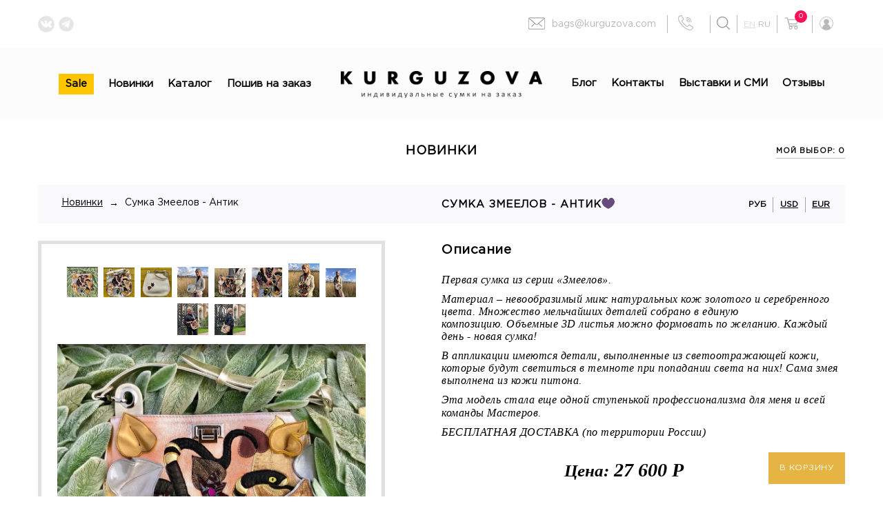

--- FILE ---
content_type: text/html; charset=utf-8
request_url: https://www.kurguzova.com/novinki/novinki_574.html
body_size: 10666
content:
 
<!DOCTYPE html>
<html>

<head>
  <meta charset="utf-8" />
  <meta name="viewport" content="width=device-width" />
  <meta http-equiv="Lang" content="ru" />
  <title>Купить Сумка  Змеелов - Антик от Кургузовой с доставкой по Санкт-Петербургу, Москве и регионам РФ</title>
  <meta name="keywords" content="Новинки" />  <meta name="description" content="Сумка  Змеелов - Антик с индивидуальным авторским дизайном, созданным Любовью Кургузовой." />


  <link type="image/x-icon" rel="shortcut icon" href="/templates/kurguzova2/img/favicon.ico" />

  <link type="text/css" rel="stylesheet" href="/templates/kurguzova2/incs/css.css" />
  <link type="text/css" rel="stylesheet" href="/templates/kurguzova2/incs/animate.css" />
  <link type="text/css" rel="stylesheet" href="/templates/kurguzova2/incs/component.css" />
  <link type="text/css" rel="stylesheet" href="/templates/kurguzova2/incs/incs.css.php" />



  
      <link type="text/css" rel="stylesheet" href="/templates/kurguzova2/incs/app.css" />
    <script type="text/javascript" async src="/templates/kurguzova2/js/jquery.min.js"></script>
    <script src="https://code.jquery.com/jquery-3.6.1.min.js" integrity="sha256-o88AwQnZB+VDvE9tvIXrMQaPlFFSUTR+nldQm1LuPXQ=" crossorigin="anonymous"></script>
    <script type="text/javascript" async src="/templates/kurguzova2/js/jquery.maskedinput.min.js"></script>
    <script type="text/javascript" async src="/templates/kurguzova2/js/uisearch.js"></script>
    <script type="text/javascript" async src="/templates/kurguzova2/js/classie.js"></script>
    <script type="text/javascript" async src="/templates/kurguzova2/js/modernizr.custom.js"></script>
    <script type="text/javascript" async src="/templates/kurguzova2/js/wow.min.js"></script>

    <link type="text/css" rel="stylesheet" href="//fonts.googleapis.com/css?family=Open+Sans:400,300&subset=latin,cyrillic" />
    <!-- Yandex.Metrika counter -->
    <script type="text/javascript">
      (function(m, e, t, r, i, k, a) {
        m[i] = m[i] || function() {
          (m[i].a = m[i].a || []).push(arguments)
        };
        m[i].l = 1 * new Date();
        k = e.createElement(t), a = e.getElementsByTagName(t)[0], k.async = 1, k.src = r, a.parentNode.insertBefore(k, a)
      })
      (window, document, "script", "https://mc.yandex.ru/metrika/tag.js", "ym");

      ym(89654399, "init", {
        clickmap: true,
        trackLinks: true,
        accurateTrackBounce: true,
        webvisor: true,
        ecommerce: "dataLayer"
      });
    </script>
    <noscript>
      <div><img src="https://mc.yandex.ru/watch/89654399" style="position:absolute; left:-9999px;" alt="" /></div>
    </noscript>
    <!-- /Yandex.Metrika counter -->



  
      <link rel="canonical" href='https://www.kurguzova.com/catalog/sumki/sumki_574.html' />
  
</head>

<body class="g-font">
  <!-- Global site tag (gtag.js) - Google Analytics -->
  <script async src="https://www.googletagmanager.com/gtag/js?id=G-FR0ZYCFBP6"></script>
  <script>
    window.dataLayer = window.dataLayer || [];

    function gtag() {
      dataLayer.push(arguments);
    }
    gtag('js', new Date());

    gtag('config', 'G-FR0ZYCFBP6');
  </script>

  <script language="JavaScript">
    jQuery(document).ready(function() {
      //fade in/out based on scrollTop value
      jQuery(window).scroll(function() {
        if ($(this).scrollTop() > 0) {
          jQuery('#scroller').fadeIn();
        } else {
          jQuery('#scroller').fadeOut();
        }
      });

      // scroll body to 0px on click
      jQuery('#scroller').click(function() {
        jQuery('body,html').animate({
          scrollTop: 0
        }, 400);
        return false;
      });
    });
  </script>
  <script>
    setTimeout(() => {
      new WOW().init();
    }, 3000)
  </script>
  <script>
    jQuery(document).ready(function() {
      jQuery('#btn_submit').click(function() {
        // собираем данные с формы
        var user_name = jQuery('#user_name').val();
        var user_email = jQuery('#user_email').val();
        var user_phone = jQuery('#user_phone').val();
        var text_comment = jQuery('#text_comment').val();
        // отправляем данные
        $.ajax({
          url: "/action.php", // куда отправляем
          type: "post", // метод передачи
          dataType: "json", // тип передачи данных
          data: { // что отправляем
            "user_name": user_name,
            "user_email": user_email,
            "user_phone": user_phone,
            "text_comment": text_comment
          },
          // после получения ответа сервера
          success: function(data) {
            jQuery('.messages').html(data.result); // выводим ответ сервера
          }
        });
      });
    });
    jQuery(document).ready(function () {
        jQuery('#btn_submit_post').click(function () {
          // собираем данные с формы
          var user_name = jQuery('#user_name_post').val();
          var user_email = jQuery('#user_email_post').val();
          var user_phone = jQuery('#user_phone_post').val();
          var text_comment = jQuery('#text_comment_post').val();
          // отправляем данные
          $.ajax({
            url: "/action.php", // куда отправляем
            type: "post", // метод передачи
            dataType: "json", // тип передачи данных
            data: { // что отправляем
              "user_name": user_name,
              "user_email": user_email,
              "user_phone": user_phone,
              "text_comment": text_comment
            },
            // после получения ответа сервера
            success: function (data) {
              jQuery('.messages').html(data.result); // выводим ответ сервера
            }
          });
        });
      });
  </script>
  <script>
    jQuery(document).ready(function() {
      jQuery(".knopka16").click(function() {
        jQuery("#open-st16").slideToggle("slow");
      });
    });
  </script>
  <script>
    jQuery(document).ready(function() {
      jQuery(".knopka17").click(function() {
        jQuery("#open-st17").slideToggle("slow");
      });
      // Маска для телефона
      jQuery('input[name="f_user_phone"]').mask("+7 (999) 999-99-99");
    });
  </script>
    <script>


      fetch('https://raw.githubusercontent.com/russ666/all-countries-and-cities-json/master/countries.json')
        .then(res => res.json())
        .then(json => {

          let jsObj = json
          for (let key in jsObj) {

            let countryOption = document.createElement('option');
            let countrySelect = document.getElementById('countrySelect');

            countryOption.innerHTML = key;
            countrySelect.appendChild(countryOption);


          }
          document.querySelector('#countrySelect').addEventListener('change', function () { // Замыкание
            let cities = jsObj[this.value]

            citySelect.length = 0;

            for (const iterator of cities) {

              let cityOption = document.createElement('option');
              let citySelect = document.getElementById('citySelect');

              cityOption.innerHTML = iterator;
              citySelect.appendChild(cityOption);
            }
          })
        })

    </script>


  <div id="scroller"><img src="/templates/kurguzova2/img/to-top.png" /></div>
  <div class="wrapper wrapper-html">
    <div class="box1">
  <div class="left-contact">
    <div class="social">
      <div class="iconsoc left">
        <a href="https://vk.com/kurguzova_bags" target="_blank"><img src="/templates/kurguzova2/img/vk-social-logotype.png" alt="" /></a>
     
                <a href="https://t.me/+3vlXbU1-FaIxYjAy/" target="_blank"><img src="/templates/kurguzova2/img/telegram-black.png" alt="" width="24px" height="24px" /></a>
                       </div>
      <p>Подпишитесь на нас и будьте в курсе всех событий!</p>
    </div>
  </div>

  <div class="right-contact">
    <div class="logins">
      <a ta href="/profile/"><img src="/templates/kurguzova2/img/login.svg" alt=""></a>
    </div>
    <div class="logins cart-header-block">
      <a href="/cart/">
        <img src="/templates/kurguzova2/img/cart_svg.svg" alt="Cart">
        <span class="cart-header-block-count">0</span>
      </a>
    </div>
    <div class="lang">
      <div class="wsp-addr-info">
        <div class="wsp-addr-lang ejeu">
        <!-- noindex -->
                      <a class="sprite-lang-en" href="https://en.kurguzova.com">en</a>
            <span class="sprite sprite-lang-ru">ru</span>
                    <!-- /noindex -->
        </div>
      </div>
    </div>

    <div class="search ">
      <div class="knopka16"><img src="/templates/kurguzova2/img/search.png" alt="" /></div>
      <div id="open-st16">
        <form action="/search/">
          <div><input type="text" name="search_query" placeholder="Поиск по сайту">
            <button type="submit">Найти</button>
            <p class="knopka16 close2">x</p>
          </div>
        </form>
      </div>
    </div>

    <div class="tel">
      <a href="tel:+79052817587">
        <svg xmlns="http://www.w3.org/2000/svg" viewBox="0 0 485.04 485.02">
          <title>Ресурс 1</title>
          <g id="Слой_2" data-name="Слой 2">
            <g id="Capa_1" data-name="Capa 1">
              <path d="M470.72,368.68l-96.56-64.4a32.35,32.35,0,0,0-43.1,7l-28.15,36.2a8.07,8.07,0,0,1-10.3,2.16l-5.37-3c-17.5-9.54-39.28-21.41-83.35-65.5s-55.94-65.84-65.5-83.35l-3-5.39a8.09,8.09,0,0,1,2.15-10.35L173.73,154a32.37,32.37,0,0,0,7-43.1L116.34,14.32A32,32,0,0,0,73.16,4.6L32.82,28.83A60.69,60.69,0,0,0,5,64.93c-14.82,54-3.93,146.93,132.1,283,49.51,49.5,97.11,86.13,141.48,108.87,36.56,18.74,71.23,28.24,103,28.24h.63a144.91,144.91,0,0,0,37.83-5,60.64,60.64,0,0,0,36.06-27.76l24.27-40.35A32,32,0,0,0,470.72,368.68ZM154,331C26.1,203.08,14.92,119.14,28.06,71.29a37,37,0,0,1,17-22L85.46,25.12a8.16,8.16,0,0,1,11,2.48l35,52.51,29.35,44a8.29,8.29,0,0,1-1.78,11L122.9,163.24a32,32,0,0,0-8.44,40.82l2.88,5.22c10.28,18.86,23.07,42.32,69.57,88.81s70,59.29,88.81,69.57l5.2,2.87a32,32,0,0,0,40.82-8.4L349.85,326a8.29,8.29,0,0,1,11-1.79l96.55,64.39a8.14,8.14,0,0,1,2.47,11L435.63,440a36.91,36.91,0,0,1-21.85,17C365.89,470.12,282,458.94,154,331Z"></path>
              <path d="M274.29,87.55c72.23.08,131.06,58.91,131.15,131.14a11.95,11.95,0,1,0,23.89,0,155.19,155.19,0,0,0-155-155,12,12,0,0,0,0,23.9Z"></path>
              <path d="M274.3,135.24a83.7,83.7,0,0,1,83.44,83.45,12,12,0,1,0,23.9,0A107.62,107.62,0,0,0,274.3,111.35a11.95,11.95,0,1,0,0,23.89Z"></path>
              <path d="M274.29,182.94A35.85,35.85,0,0,1,310,218.69a12,12,0,1,0,23.9,0A59.8,59.8,0,0,0,274.3,159a12,12,0,0,0,0,23.9Z"></path>
            </g>
          </g>
        </svg>
      
      </a>
    </div>
    <div class="cont"><a href="mailto:bags@kurguzova.com"><img src="/templates/kurguzova2/img/mail.png" alt="" />bags@kurguzova.com</a></div>
    
      </div>
</div>
<div class="clear"></div>

<div class="fluid topmenu">
  <div class="box2">
    <div class="menu dex">

      <div class="left">
        <div class="jelwp">
          <div class=" wsp-tpl-head">
            <div class="wrapper wsp-head-row2">
              <div class="wsp-head-menu">
                <nav>
                  <ul class="wsp-menu-lvl1"><li><a class="moiyr" href="/zharkie-tseny/">Sale</a></li><li><a href="/novinki/">Новинки</a></li><li><a href="/catalog/">Каталог</a><ul class="wsp-menu-lvl2"><li><a href="/catalog/vse/">Все изделия</a></li><li><a href="/catalog/v-nalichii/">В наличии</a></li><li><a href="/catalog/sumki/">Сумки</a></li><li><a href="/catalog/sakvoyazhi/">Саквояжи</a></li><li><a href="/catalog/klatchi/">Клатчи</a></li><li><a href="/catalog/ryukzaki/">Рюкзаки</a></li><li><a href="/catalog/portfeli/">Портфели</a></li><li><a href="/catalog/dlya-muzhchin/">Для мужчин</a></li><li><a href="/catalog/shopery/">Шоперы</a></li><li><a href="/catalog/perenoski/">Переноски</a></li><li><a href="/catalog/kosmetichki/">Косметички</a></li><li><a href="/catalog/koshelki/">Кошельки</a></li><li><a href="/catalog/remni/">Ремни</a></li><li><a href="/catalog/Earrings/">Серьги</a></li><li><a href="/catalog/LUXURY/">LUXURY</a></li><li><a href="/catalog/derevyannye-sumki/">Деревянные сумки</a></li></ul></li><li><a href="/poshiv-sumok-na-zakaz/">Пошив на заказ</a></li></ul></nav>
              </div>
            </div>
          </div>
        </div>
      </div>

      <div class="logo"><a href="/"><img src="/templates/kurguzova2/img/logo-Kurguzova.png" alt="" /></a></div>
      <div class="right">
        <div class="jelwp">
          <div class=" wsp-tpl-head">
            <div class="wrapper wsp-head-row2">
              <div class="wsp-head-menu">
                <nav>
                  <ul class="wsp-menu-lvl1"><li><a href="/blog/">Блог</a></li><li><a href="/kontakti/">Контакты</a></li><li><a href="/vystavki/">Выставки и СМИ</a></li><li><a href="/otzyvy/">Отзывы</a></li></ul></nav>
              </div>
            </div>
          </div>
        </div>
      </div>

    </div>
  </div>
</div>





<div class="menu mobile">
  <div id="open-st17">
    <div class="jelwp">
      <div class=" wsp-tpl-head">
        <div class="wrapper wsp-head-row2">
          <div class="wsp-head-menu">
            <nav><ul class="wsp-menu-lvl1"><li><a href="/privacy-policy/">Политика конфиденциальности</a></li><li><a href="/cart/">Корзина</a><ul class="wsp-menu-lvl2"><li><a href="/cart/ordering/">Оформление заказа</a></li></ul></li><li><a href="/rekvizity/">Реквизиты</a></li><li><a class="moiyr" href="/zharkie-tseny/">Sale</a></li><li><a href="/blog/">Блог</a></li><li><a href="/kontakti/">Контакты</a></li><li><a href="/vystavki/">Выставки и СМИ</a></li><li><a href="/otzyvy/">Отзывы</a></li><li><a href="/novinki/">Новинки</a></li><li><a href="/catalog/">Каталог</a><ul class="wsp-menu-lvl2"><li><a href="/catalog/vse/">Все изделия</a></li><li><a href="/catalog/v-nalichii/">В наличии</a></li><li><a href="/catalog/sumki/">Сумки</a></li><li><a href="/catalog/sakvoyazhi/">Саквояжи</a></li><li><a href="/catalog/klatchi/">Клатчи</a></li><li><a href="/catalog/ryukzaki/">Рюкзаки</a></li><li><a href="/catalog/portfeli/">Портфели</a></li><li><a href="/catalog/dlya-muzhchin/">Для мужчин</a></li><li><a href="/catalog/shopery/">Шоперы</a></li><li><a href="/catalog/perenoski/">Переноски</a></li><li><a href="/catalog/kosmetichki/">Косметички</a></li><li><a href="/catalog/koshelki/">Кошельки</a></li><li><a href="/catalog/remni/">Ремни</a></li><li><a href="/catalog/Earrings/">Серьги</a></li><li><a href="/catalog/LUXURY/">LUXURY</a></li><li><a href="/catalog/derevyannye-sumki/">Деревянные сумки</a></li></ul></li><li><a href="/kak-kupit/">Как купить</a></li><li><a href="/poshiv-sumok-na-zakaz/">Пошив на заказ</a></li></ul></nav>
          </div>
        </div>
      </div>
    </div>
    <p class="knopka17 close3">x</p>
  </div>
  <div id="dl-menu" class="dl-menuwrapper"><button class="knopka17">меню</button></div>


  <div class="logo"><a href="/"><img src="/templates/kurguzova2/img/logo-Kurguzova.png" alt="" /></a></div>

</div>
</div>
</div>
<div class="clear"></div>
<div class=" wsp-tpl-head">


</div>

</div>
        <div class="wrapper box1 wrapper-body wsp-tpl-body wsp-body-font">
			<div class="wrapper"><div class="g-content" id="content"><!-- content -->
 <div class='tpl-block-full tpl-component-2004' id='nc-block-d463bfc0cae05f2420007e6a13d61d81'>
<div class="product-subdivision-title">
    Новинки
</div>

<div class="wsp-cat-head sdry">
    <div class="meocjg">
        <div class="wsp-cat-srch wsp-cat-path">
            <div>
                <div class="wsp-cat-fld"><div class="wsp-fld-txt wsp-fld-not"><a class="label" href="/novinki/">Новинки</a></div></div> → <div class="wsp-cat-fld"><div class="wsp-fld-txt wsp-fld-not"><span class="label">Сумка  Змеелов - Антик</span></div></div>            </div>
        </div>
    </div>
    <div class="dkei singl">
        <h1>Сумка  Змеелов - Антик</h1>
        <a class="sprite wsp-cat-like" href="?like_add=574" title="Понравилось"></a>
    </div>
            <div class="wsp-cat-like">
            <a href="/profile/liked/" title="Понравилось">
                Мой выбор: 0            </a>
        </div>
        <div class="wsp-head-lnks">
            <div class="wsp-head-curs">
                                                            <a><span>руб</span></a>
                                                                                <a href="?currency=usd"><span>usd</span></a>
                                                                                <a href="?currency=eur"><span>eur</span></a>
                                                </div>
        </div>


        <div class="clearfix"></div>
    </div>

<div class="wsp-cat-info">
    <div class="wsp-cat-imgs hfgh">
        <ul>
                            <li class="wsp-cat-icon"><a href="/ncdata/files/multifile/2584/1_1.jpg" target="_blank" title="Сумка  Змеелов - Антик [вид 1]">
                        <img src="/ncdata/files/multifile/2584/1_1.jpg" />
                    </a></li>
                            <li class="wsp-cat-icon"><a href="/ncdata/files/multifile/2584/2020_09_23_08_20_47.png" target="_blank" title="Сумка  Змеелов - Антик [вид 2]">
                        <img src="/ncdata/files/multifile/2584/2020_09_23_08_20_47.png" />
                    </a></li>
                            <li class="wsp-cat-icon"><a href="/ncdata/files/multifile/2584/2020_09_23_08_22_33.png" target="_blank" title="Сумка  Змеелов - Антик [вид 3]">
                        <img src="/ncdata/files/multifile/2584/2020_09_23_08_22_33.png" />
                    </a></li>
                            <li class="wsp-cat-icon"><a href="/ncdata/files/multifile/2584/2020_09_23_08_13_57.png" target="_blank" title="Сумка  Змеелов - Антик [вид 4]">
                        <img src="/ncdata/files/multifile/2584/2020_09_23_08_13_57.png" />
                    </a></li>
                            <li class="wsp-cat-icon"><a href="/ncdata/files/multifile/2584/2020_09_23_08_14_48.png" target="_blank" title="Сумка  Змеелов - Антик [вид 5]">
                        <img src="/ncdata/files/multifile/2584/2020_09_23_08_14_48.png" />
                    </a></li>
                            <li class="wsp-cat-icon"><a href="/ncdata/files/multifile/2584/2020_09_23_08_15_22.png" target="_blank" title="Сумка  Змеелов - Антик [вид 6]">
                        <img src="/ncdata/files/multifile/2584/2020_09_23_08_15_22.png" />
                    </a></li>
                            <li class="wsp-cat-icon"><a href="/ncdata/files/multifile/2584/2020_09_23_08_16_59.png" target="_blank" title="Сумка  Змеелов - Антик [вид 7]">
                        <img src="/ncdata/files/multifile/2584/2020_09_23_08_16_59.png" />
                    </a></li>
                            <li class="wsp-cat-icon"><a href="/ncdata/files/multifile/2584/2020_09_23_08_19_23.png" target="_blank" title="Сумка  Змеелов - Антик [вид 8]">
                        <img src="/ncdata/files/multifile/2584/2020_09_23_08_19_23.png" />
                    </a></li>
                            <li class="wsp-cat-icon"><a href="/ncdata/files/multifile/2584/2020_09_23_08_25_12.png" target="_blank" title="Сумка  Змеелов - Антик [вид 9]">
                        <img src="/ncdata/files/multifile/2584/2020_09_23_08_25_12.png" />
                    </a></li>
                            <li class="wsp-cat-icon"><a href="/ncdata/files/multifile/2584/2020_09_23_08_25_54.png" target="_blank" title="Сумка  Змеелов - Антик [вид 10]">
                        <img src="/ncdata/files/multifile/2584/2020_09_23_08_25_54.png" />
                    </a></li>
                    </ul>
    </div>


    <div class="wsp-cat-data">
        <div class="wsp-cat-text">
            <h2 class="h3">Описание</h2>
            <p>Первая сумка из серии &laquo;Змеелов&raquo;.</p>
<p>Материал &ndash; невообразимый микс&nbsp;натуральных кож&nbsp;золотого&nbsp;и серебренного цвета. Множество мельчайших деталей собрано в единую композицию.&nbsp;Объемные 3D листья можно формовать по желанию. Каждый день - новая сумка!</p>
<p>В аппликации имеются детали, выполненные из светоотражающей кожи, которые будут светиться в темноте при попадании света на них! Сама змея выполнена из кожи питона.&nbsp;</p>
<p>Эта модель стала еще одной ступенькой профессионализма для меня и всей команды Мастеров. ⠀</p>
<p></p>
<p></p>
<p>БЕСПЛАТНАЯ ДОСТАВКА (по территории России)</p>        </div>
        <div class="wsp-cat-price ert">
            <div class="wsp-price-ttl">
                <span class="wsp-cat-summ">Цена:</span>
            </div>
            <div class="wsp-price-sum">
                                    <span class="wsp-cat-summ">27 600 <span class="rub">Р</span></span>
                            </div>
        </div>
        <div class="wsp-cat-order">
            <div id="nc_mscont_5fb027353781b35be1d7a945ef96369e" class="nc_msput">
    <a class="cart_link yellow btn enabled" href='/netcat/modules/minishop/index.php?good[574][name]=%D0%A1%D1%83%D0%BC%D0%BA%D0%B0%20%20%D0%97%D0%BC%D0%B5%D0%B5%D0%BB%D0%BE%D0%B2%20-%20%D0%90%D0%BD%D1%82%D0%B8%D0%BA&amp;good[574][quantity]=1&amp;good[574][price]=27600&amp;good[574][hash]=5fb027353781b35be1d7a945ef96369e&amp;good[574][uri]=%2Fnovinki%2Fnovinki_574.html&amp;good[574][currency]=rub' ><span>В корзину</span></a>
</div>

        </div>
        <div class="clear"></div>
        <div class="wsp-cat-tossl">
                                </div>
        <div class="clear"></div>
        <div class="wsp-cat-dets">
            <h2 class="h3">Детали</h2>
            <p><strong>Материал:</strong>&nbsp;композиция из натуральных кож с металлизированным напылением; &quot;змея&quot; из натуральной кожи питона.</p>
<p><strong>Аппликация: </strong>Змеелов.&nbsp;</p>
<p><strong>Размер внешний:</strong>&nbsp;30&nbsp;х 30&nbsp;см.</p>
<p><strong>Ширина дна:</strong> 10 см.</p>
<p><strong>Длина регулируемого ремня:</strong> 100-120&nbsp;см.</p>
<p><strong>Внутри:&nbsp;</strong>2 отделения&nbsp;и карман-разделитель на молнии.&nbsp;</p>
<p><strong>Размер разделителя: </strong>20х20 см.</p>
<p>Уход простой: обработка аэрозолем от грязи и пыли для кожи по мере необходимости.</p>
            
                            <p>
                    <strong>Категории:</strong>
                    <a href=""></a>, <a href=""></a>, <a href="/novinki/">Новинки</a>, <a href="/catalog/sumki/">Сумки</a>                </p>
                                        <p>
                    <strong>Фильтры:</strong>
                    <a href="/novinki/?srch_stl=1&srch_srt=1&srch_is=1">Повседневные</a>, <a href="/novinki/?srch_stl=4&srch_srt=1&srch_is=1">Летние</a>, <a href="/novinki/?srch_app=4&srch_srt=1&srch_is=1">Абстракция</a>, <a href="/novinki/?srch_app=8&srch_srt=1&srch_is=1">Цветы и растения</a>, <a href="/novinki/?srch_col=15&srch_srt=1&srch_is=1">Бежевые</a>, <a href="/novinki/?srch_col=19&srch_srt=1&srch_is=1">Металлик</a>                </p>
            
            <p><strong>Срок изготовления:</strong> 20 сут.</p>
            

        </div>


        <div class="wsp-cat-likes awei">
            <!-- noindex -->
            <div id="fb-root"></div>
            <script type="text/javascript">
                (function(d, s, id) {
                    var js, fjs = d.getElementsByTagName(s)[0];
                    if (d.getElementById(id)) return;
                    js = d.createElement(s);
                    js.id = id;
                    js.src = "//connect.facebook.net/ru_RU/all.js#xfbml=1";
                    fjs.parentNode.insertBefore(js, fjs);
                }(document, 'script', 'facebook-jssdk'));
            </script>
            <div class="fb-like" data-send="false" data-layout="button_count" data-width="450" data-show-faces="true">
            </div>

            <script type="text/javascript" src="//vk.com/js/api/openapi.js?79"></script>
            <script type="text/javascript">
                VK.init({
                    apiId: 3468192,
                    onlyWidgets: true
                });
            </script>
            <div id="vk_like"></div>
            <script type="text/javascript">
                VK.Widgets.Like("vk_like", {
                    type: "mini"
                });
            </script>


            <script type="text/javascript">
                ! function(d, s, id) {
                    var js, fjs = d.getElementsByTagName(s)[0];
                    if (!d.getElementById(id)) {
                        js = d.createElement(s);
                        js.id = id;
                        js.src = "//platform.twitter.com/widgets.js";
                        fjs.parentNode.insertBefore(js, fjs);
                    }
                }(document, "script", "twitter-wjs");
            </script>
            <!-- /noindex -->
        </div>
        <div class="clearfix"></div>
    </div>
    <div class="clearfix"></div>
        <div class="clearfix"></div>
</div>

    <div class="tpl-block-list tpl-component-2004" id="nc-block-29114acef53417b283339c935843d7db">

<h2>Популярные новинки</h2>
<div class="wsp-cat-head kelrp">
          <div class="wsp-head-lnks">
           <div class="wsp-head-curs">
                                                            <a><span>руб</span></a>
                                                                                <a href="?currency=usd"><span>usd</span></a>
                                                                                <a href="?currency=eur"><span>eur</span></a>
                                                </div> </div>
			<div class="wsp-cat-like erty">
			<a href="/profile/liked/" title="Понравилось">
				Мой выбор: 0			</a>
		</div>
	
    <div class="clearfix"></div>
</div>

<div class="wsp-cat-list">
    <ul class="wsp-cat-items">

        <li class="wsp-body-font wsp-cat-item">
        <div>
            <a name="561" class="wsp-cat-image" href="/novinki/novinki_561.html" title="Косметичка  из натурального питона">
                <div class="wsp-cat-icon">
                                    </div>
                <div class="clearfix"></div>

                <img src="/ncdata/files/multifile/2584/_6521.jpg" alt="Косметичка  из натурального питона" title="Косметичка  из натурального питона" />
            </a>
            <div class="wsp-cat-text">
                <div class="wsp-cat-name"><span>
                        <a href="/novinki/novinki_561.html" title="Косметичка  из натурального питона">
                            <span>Косметичка  из натурального питона</span>
                        </a>
                    </span></div>
                <div class="wsp-cat-price">
                                            <a class="wsp-cat-summ" href="/orders/create.html?prod_id=561#form" title="Косметичка  из натурального питона">
                            7 900 <span class="rub">Р</span>                        </a>
                        <a class="sprite wsp-cat-like" href="?like_add=561#561" title="Косметичка  из натурального питона">
                            Понравилось                        </a>
                                    </div>
                <div id="nc_mscont_ff59ad0dad9460314f0193fec652bafb" class="nc_msput">
    <a class="cart_link yellow btn enabled" href='/netcat/modules/minishop/index.php?good[561][name]=%D0%9A%D0%BE%D1%81%D0%BC%D0%B5%D1%82%D0%B8%D1%87%D0%BA%D0%B0%20%20%D0%B8%D0%B7%20%D0%BD%D0%B0%D1%82%D1%83%D1%80%D0%B0%D0%BB%D1%8C%D0%BD%D0%BE%D0%B3%D0%BE%20%D0%BF%D0%B8%D1%82%D0%BE%D0%BD%D0%B0&amp;good[561][quantity]=1&amp;good[561][price]=7900&amp;good[561][hash]=ff59ad0dad9460314f0193fec652bafb&amp;good[561][uri]=%2Fnovinki%2Fnovinki_561.html&amp;good[561][currency]=rub' ><span>В корзину</span></a>
</div>

            </div>
        </div>
    </li>


        <li class="wsp-body-font wsp-cat-item">
        <div>
            <a name="573" class="wsp-cat-image" href="/novinki/novinki_573.html" title="Саквояж  Очки">
                <div class="wsp-cat-icon">
                                    </div>
                <div class="clearfix"></div>

                <img src="/ncdata/files/multifile/2584/_0314.jpg" alt="Саквояж  Очки" title="Саквояж  Очки" />
            </a>
            <div class="wsp-cat-text">
                <div class="wsp-cat-name"><span>
                        <a href="/novinki/novinki_573.html" title="Саквояж  Очки">
                            <span>Саквояж  Очки</span>
                        </a>
                    </span></div>
                <div class="wsp-cat-price">
                                            <a class="wsp-cat-summ" href="/orders/create.html?prod_id=573#form" title="Саквояж  Очки">
                            25 200 <span class="rub">Р</span>                        </a>
                        <a class="sprite wsp-cat-like" href="?like_add=573#573" title="Саквояж  Очки">
                            Понравилось                        </a>
                                    </div>
                <div id="nc_mscont_160da201ab434b3169ba2c49c807be56" class="nc_msput">
    <a class="cart_link yellow btn enabled" href='/netcat/modules/minishop/index.php?good[573][name]=%D0%A1%D0%B0%D0%BA%D0%B2%D0%BE%D1%8F%D0%B6%20%20%D0%9E%D1%87%D0%BA%D0%B8&amp;good[573][quantity]=1&amp;good[573][price]=25200&amp;good[573][hash]=160da201ab434b3169ba2c49c807be56&amp;good[573][uri]=%2Fnovinki%2Fnovinki_573.html&amp;good[573][currency]=rub' ><span>В корзину</span></a>
</div>

            </div>
        </div>
    </li>


        <li class="wsp-body-font wsp-cat-item">
        <div>
            <a name="575" class="wsp-cat-image" href="/novinki/novinki_575.html" title="Сумка  Змеелов - Джунгли">
                <div class="wsp-cat-icon">
                                    </div>
                <div class="clearfix"></div>

                <img src="/ncdata/files/multifile/2584/2020_10_05_08_20_52.png" alt="Сумка  Змеелов - Джунгли" title="Сумка  Змеелов - Джунгли" />
            </a>
            <div class="wsp-cat-text">
                <div class="wsp-cat-name"><span>
                        <a href="/novinki/novinki_575.html" title="Сумка  Змеелов - Джунгли">
                            <span>Сумка  Змеелов - Джунгли</span>
                        </a>
                    </span></div>
                <div class="wsp-cat-price">
                                            <a class="wsp-cat-summ" href="/orders/create.html?prod_id=575#form" title="Сумка  Змеелов - Джунгли">
                            27 600 <span class="rub">Р</span>                        </a>
                        <a class="sprite wsp-cat-like" href="?like_add=575#575" title="Сумка  Змеелов - Джунгли">
                            Понравилось                        </a>
                                    </div>
                <div id="nc_mscont_6e184fd2026a0190b39c206433cc4e2c" class="nc_msput">
    <a class="cart_link yellow btn enabled" href='/netcat/modules/minishop/index.php?good[575][name]=%D0%A1%D1%83%D0%BC%D0%BA%D0%B0%20%20%D0%97%D0%BC%D0%B5%D0%B5%D0%BB%D0%BE%D0%B2%20-%20%D0%94%D0%B6%D1%83%D0%BD%D0%B3%D0%BB%D0%B8&amp;good[575][quantity]=1&amp;good[575][price]=27600&amp;good[575][hash]=6e184fd2026a0190b39c206433cc4e2c&amp;good[575][uri]=%2Fnovinki%2Fnovinki_575.html&amp;good[575][currency]=rub' ><span>В корзину</span></a>
</div>

            </div>
        </div>
    </li>


        <li class="wsp-body-font wsp-cat-item">
        <div>
            <a name="576" class="wsp-cat-image" href="/novinki/novinki_576.html" title="Сумка  Змеелов - Сафари">
                <div class="wsp-cat-icon">
                                    </div>
                <div class="clearfix"></div>

                <img src="/ncdata/files/multifile/2584/2020_09_24_08_24_55.png" alt="Сумка  Змеелов - Сафари" title="Сумка  Змеелов - Сафари" />
            </a>
            <div class="wsp-cat-text">
                <div class="wsp-cat-name"><span>
                        <a href="/novinki/novinki_576.html" title="Сумка  Змеелов - Сафари">
                            <span>Сумка  Змеелов - Сафари</span>
                        </a>
                    </span></div>
                <div class="wsp-cat-price">
                                            <a class="wsp-cat-summ" href="/orders/create.html?prod_id=576#form" title="Сумка  Змеелов - Сафари">
                            27 600 <span class="rub">Р</span>                        </a>
                        <a class="sprite wsp-cat-like" href="?like_add=576#576" title="Сумка  Змеелов - Сафари">
                            Понравилось                        </a>
                                    </div>
                <div id="nc_mscont_d38a33f94bff5e19ab68a41df72d59bb" class="nc_msput">
    <a class="cart_link yellow btn enabled" href='/netcat/modules/minishop/index.php?good[576][name]=%D0%A1%D1%83%D0%BC%D0%BA%D0%B0%20%20%D0%97%D0%BC%D0%B5%D0%B5%D0%BB%D0%BE%D0%B2%20-%20%D0%A1%D0%B0%D1%84%D0%B0%D1%80%D0%B8&amp;good[576][quantity]=1&amp;good[576][price]=27600&amp;good[576][hash]=d38a33f94bff5e19ab68a41df72d59bb&amp;good[576][uri]=%2Fnovinki%2Fnovinki_576.html&amp;good[576][currency]=rub' ><span>В корзину</span></a>
</div>

            </div>
        </div>
    </li>

    </ul>
</div>

<h2>Отзывы</h2>

<div class="wrapper wsp-otzvk">
<div class="g-font wsp-otzvk-item">
    <span class="wsp-otzvk-tbl">
                <div class="wsp-otzvk-txt">
            <div>
                              Екатерина Мельничук                          </div>
            <p>Это мои самые любимые сумки. Качество просто великолепное.</p>
<p><a href="https://www.kurguzova.com/catalog/sumki/sumki_627.html">Сумка Гортензия шар розовая</a></p>                </div>
    </span>
</div>
<div class="g-font wsp-otzvk-item">
    <span class="wsp-otzvk-tbl">
                <div class="wsp-otzvk-txt">
            <div>
                            <a href="https://www.instagram.com/elena_kosyak_64/?utm_source=ig_web_button_share_sheet&amp;igshid=OGQ5ZDc2ODk2ZA==" target="_blank">
                              Елена Косяк                            </a>
                          </div>
            <p>Добрый день. Получила вчера сумочку "Гортензия шар", уже люблю её нежно, она такая красотка. Исполнение супер!!! Сижу и думаю, куда пойти её выгулять. Я счастлива!!!</p>
<p><a href="https://www.kurguzova.com/catalog/sumki/sumki_626.html">Сумка Гортензия шар желтая</a></p>                <div class="wsp-otzvk-photo">
            <img src="/ncdata/files/7/72/h_9856884137625d860fc66a83d78808b1">
        </div>
                </div>
    </span>
</div>
<div class="g-font wsp-otzvk-item">
    <span class="wsp-otzvk-tbl">
                <div class="wsp-otzvk-txt">
            <div>
                            <a href="https://www.instagram.com/gerasimulechka/?utm_source=ig_web_button_share_sheet&amp;igshid=OGQ5ZDc2ODk2ZA==" target="_blank">
                              Герасименко                            </a>
                          </div>
            <p>Спасибо большое за очередную посылку! Все как всегда отлично.</p>
<p></p>
<a href="/poshiv-sumok-na-zakaz/">Пошив на заказ</a>                <div class="wsp-otzvk-photo">
            <img src="/ncdata/files/7/72/h_dd674aad10b606eb8b5076f61e587293">
        </div>
                </div>
    </span>
</div>
<div class="g-font wsp-otzvk-item">
    <span class="wsp-otzvk-tbl">
                <div class="wsp-otzvk-txt">
            <div>
                            <a href="https://www.instagram.com/olga_khakhula/?utm_source=ig_web_button_share_sheet&amp;igshid=OGQ5ZDc2ODk2ZA==" target="_blank">
                              Ольга Хахула                            </a>
                          </div>
            <p>Сумочку "Амаранты" выбрала в ярком исполнении, подходит ко многим образам.</p>
<p></p>
<p><a href="https://www.kurguzova.com/catalog/sumki/sumki_487.html">Сумка Амаранты монохром</a></p>                <div class="wsp-otzvk-photo">
            <img src="/ncdata/files/7/72/h_680d600a0d92bbe567812908402dc8c4">
        </div>
                </div>
    </span>
</div>
</div>
<br>
<a href="/otzyvy/" target="blank">Посмотреть все отзывы</a>

</div></div>			<!-- /content --></div></div>
    	</div>
				<div class="wrapper box1 wrapper-foot heir">
      <div class="footer flex-container">
  <div class="left">
  
  <div><div class="foot-col foot-col1"><div class="h3">Выберите</div></div><div class="clear"></div>
  <div class="foot-col foot-col1 g-font">
						<div class="foot-menu foot-mn2"><div>
                            <li><a href="/catalog/vse/">Все изделия</a></li><li><a href="/catalog/v-nalichii/">В наличии</a></li><li><a href="/catalog/sumki/">Сумки</a></li><li><a href="/catalog/sakvoyazhi/">Саквояжи</a></li><li><a href="/catalog/klatchi/">Клатчи</a></li><li><a href="/catalog/ryukzaki/">Рюкзаки</a></li><li><a href="/catalog/portfeli/">Портфели</a></li><li><a href="/catalog/dlya-muzhchin/">Для мужчин</a></li><li><a href="/catalog/shopery/">Шоперы</a></li><li><a href="/catalog/perenoski/">Переноски</a></li><li><a href="/catalog/kosmetichki/">Косметички</a></li><li><a href="/catalog/koshelki/">Кошельки</a></li><li><a href="/catalog/remni/">Ремни</a></li><li><a href="/catalog/Earrings/">Серьги</a></li><li><a href="/catalog/LUXURY/">LUXURY</a></li><li><a href="/catalog/derevyannye-sumki/">Деревянные сумки</a></li>						</div></div>
					</div>
  
    </div><div class="clear"></div>
<div class="menu4">

						<div><ul>
							<li><a href="/novinki/">Новинки</a></li>
							<li><a href="/catalog/">Каталог</a></li>
                            							    <li class="foot-sale"><a href="/zharkie-tseny/">Sale</a></li>
                            							<li class="foot-sale"><a href="/poshiv-sumok-na-zakaz/">Пошив на заказ</a></li>
						</ul></div></div>

<div class="pay">
<p>Оплатите свою покупку, любым удобным способом!</p>
<img src="/templates/kurguzova2/img/pay1.png" alt=""/> </div>
</div>
  <div class="left">
 <div class="menu5">
 <div class="foot-col foot-col1"><div class="h3">О компании</div></div><div class="clear"></div>
  <div>
  <ul>
  <li><a href="/blog/">Блог проекта</a></li><li><a href="/otzyvy/">Отзывы</a></li><li><a href="/vystavki/">Выставки и СМИ</a></li><li><a href="/kontakti/">Контакты</a></li><li><a href="/kontakti/Kto-mi/">Кто мы?</a></li>  
  <div class="foot-col foot-col1"><div class="h3">Помощь</div></div><div class="clear"></div>
 <li class="foot-hdn foot-hdn2"><a href="/oplata-i-dostavka/">Оплата и доставка</a></li><li class="foot-hdn foot-hdn2"><a href="/chastye-voprosy/">Частые вопросы</a></li><li class="foot-hdn foot-hdn2"><a href="/kak-kupit/">Как купить</a></li> </ul>
    </div> </div>
 <div class="socseti">
 <div class="h3">Мы в соцсетях</div>
 <p>Подпишитесь на нас и будьте в курсе всех событий!</p>
 
<div class="iconsoc">
  <a href="https://vk.com/kurguzova_bags" target="_blank"><img src="/templates/kurguzova2/img/vk-social-logotype.png" alt=""/></a>
      <a href="https://t.me/+3vlXbU1-FaIxYjAy/" target="_blank"><img src="/templates/kurguzova2/img/telegram-black.png" alt="" width="24px" height="24px"/></a>
  </div>
<p class="djekl">г. Санкт-Петербург</p>
<a href="tel:+79052817587">+7 (905) 281-75-87</a>
<a href="mailto:bags@kurguzova.com">bags@kurguzova.com</a>
<label title="Заказать звонок" class="grey btn" for="modal-1">Заказать звонок</label>
<div class="modal"><input class="modal-open" hidden="" id="modal-1" type="checkbox" />
<div aria-hidden="true" class="modal-wrap" role="dialog"><label class="modal-overlay" for="modal-1"></label>
<div class="modal-dialog">
<div class="modal-body">
<div class="obr-sv"><label aria-hidden="true" class="btn-close" for="modal-1">&times;</label>
<div class="messages"></div>
<p class="span4 field"><span class="form your-name"><input aria-invalid="false" aria-required="true" id="user_name" placeholder="Ваше имя:*" size="40" type="text" value="" /></span></p>
<p class="span5 field"><span class="form your-email"><input aria-invalid="false" aria-required="true" id="user_email" placeholder="E-mail:*" size="40" type="email" value="" /></span></p>
<p class="span3 field"><span class="form your-phone"><input aria-invalid="false" id="user_phone" placeholder="Ваш телефон:*" size="40" type="text" value="" /></span></p>
<p class="field"><span class="form your-message"><textarea aria-invalid="false" cols="25" id="text_comment" placeholder="Введите текст сообщения:*" rows="3"></textarea></span></p>
<input class="btn btn-primary" id="btn_submit" type="submit" value="отправить" /></div></div></div></div></div>
</div></div>
<div class="modal"><input class="modal-open" id="modal-cart" type="checkbox" hidden="">
  <div aria-hidden="true" class="modal-wrap" role="dialog"><label class="modal-overlay" for="modal-cart"></label>
    <div class="modal-dialog">
      <div class="modal-body">
        <div class="obr-sv"><label aria-hidden="true" class="btn-close" for="modal-cart">×</label>
          <div class="messages"><h2>Товар успешно добавлен в корзину</h2></div>
        <label aria-hidden="true" class="yellow  btn" for="modal-cart">
          Продолжить покупки
        </label>
        <a href="/cart/" class="purple btn">
          Перейти в корзину
        </a>
        </div>
      </div>
    </div>
  </div>
</div>


<div class="left">
 
  <div class="text-footer">
  <img src="/templates/kurguzova2/img/logo-Kurguzova2.png" alt=""/>
  <p>Мы создаем сумки и  аксессуары из кожи, а не только продаем их! Именно поэтому у нас есть возможность предложить вам  индивидуальную сумку.</p>
  <p><a href="/privacy-policy/">Политика конфиденциальности</a></p>
  
</div>
    <div class="footer_markets">
      <a href="https://market.yandex.ru/business--kurguzova-masterskaia-avtorskikh-sumok/101510556" target="_blank">
        <img src="/templates/kurguzova2/img/yamarket.jpg" alt="">
      </a>
      <a href="https://ozon.ru/t/wgNob6N" target="_blank">
        <img src="/templates/kurguzova2/img/ozon.jpg" alt="">
      </a>
    </div>
 </div>
 </div>
</div>
	</div>
	<script type="text/javascript" src="/templates/kurguzova2/incs/incs.js.php"></script>
</body></html>


--- FILE ---
content_type: text/css
request_url: https://www.kurguzova.com/templates/kurguzova2/incs/css.css
body_size: 11862
content:
@charset "utf-8";
/* Simple fluid media
   Note: Fluid media requires that you remove the media's height and width attributes from the HTML
   http://www.alistapart.com/articles/fluid-images/ 
*/

@font-face {
  font-family: 'MyCustomFont';
  src: url('../fonts/GothamProRegular.eot');
  src: url('../fonts/GothamProRegular.eot?#iefix') format('embedded-opentype'),
    url('../fonts/GothamProRegular.ttf') format('truetype'),
    url('../fonts/GothamProRegular.svg#MyCustomFont') format('svg');
}

@font-face {
  font-family: "MyCustomFontBold";
  src: url("../fonts/GothamProBold/GothamProBold.eot");
  src: url("../fonts/GothamProBold/GothamProBold.eot?#iefix")format("embedded-opentype"),
    url("../fonts/GothamProBold/GothamProBold.woff") format("woff"),
    url("../fonts/GothamProBold/GothamProBold.ttf") format("truetype");
  font-style: normal;
  font-weight: normal;
}

/* IE 6 does not support max-width so default to width 100% */
.ie6 img {
  width: 100%;
}

html,
body {
  width: 100%;
  margin: 0;
  padding: 0;
  font-family: 'MyCustomFont', sans-serif;
}

/*
	Dreamweaver Fluid Grid Properties
	----------------------------------
	dw-num-cols-mobile:		4;
	dw-num-cols-tablet:		8;
	dw-num-cols-desktop:	12;
	dw-gutter-percentage:	25;
	
	Inspiration from "Responsive Web Design" by Ethan Marcotte 
	http://www.alistapart.com/articles/responsive-web-design
	
	and Golden Grid System by Joni Korpi
	http://goldengridsystem.com/
*/
a {}

input:focus,
textarea:focus {

  outline: none;
}

.popup h1,
.popup h2,
.popup h3 {
  color: #008000;
  text-shadow: 0 1px 3px rgba(0, 0, 0, .3);
  font-weight: normal;
}

a.autho {
  margin-top: 20px !important;
  margin-right: 19px;
  text-decoration: none;
  padding-bottom: 5px;
  border-bottom: 1px solid #dfdfdf;
}

.popup h1 {
  /* заголовок 1 */
  font-size: 24px;
}

.popup h2 {
  /* заголовок 2 */
  font-size: 1.5em;
}

.popup h3 {
  /* заголовок 3 */
  font-size: 1.2em;
}

#scroller {
  position: fixed;
  bottom: 50px;
  right: 50px;
  z-index: 99999999999;
  padding: 12px 15px;
  cursor: pointer;
  background-color: #ffc600;
  display: none;
}

/* Базовые стили слоя затемнения и модального окна  */
.overlay {
  top: 0;
  right: 0;
  bottom: 0;
  left: 0;
  z-index: 9999;
  visibility: hidden;
  /* фон затемнения */
  background-color: rgba(0, 0, 0, 0.7);
  opacity: 0;
  position: fixed;
  /* фиксированное поцизионирование */
  cursor: default;
  /* тип курсара */
  -webkit-transition: all 0.6s;
  -moz-transition: all 0.6s;
  -ms-transition: all 0.6s;
  -o-transition: all 0.6s;
  transition: all 0.6s;
}

.overlay:target {
  visibility: visible;
  opacity: 1;
}

/* стили модального окна */
.popup {
  top: 0;
  left: 50%;
  font-size: 14px;
  font-family: 'Tahoma', Arial, sans-serif;
  z-index: 10000;
  margin: 0 auto;
  width: 100%;
  min-width: 320px;
  max-width: 500px;
  /* фиксированное позиционирование, окно стабильно при прокрутке */
  position: fixed;
  padding: 31px;
  border: 1px solid #383838;
  /* скругление углов */
  -webkit-border-radius: 4px;
  -moz-border-radius: 4px;
  -ms-border-radius: 4px;
  border-radius: 4px;
  background-color: #FFFFFF;
  /* внешняя тень */
  -webkit-box-shadow: 0 15px 20px rgba(0, 0, 0, .22), 0 19px 60px rgba(0, 0, 0, .3);
  -moz-box-shadow: 0 15px 20px rgba(0, 0, 0, .22), 0 19px 60px rgba(0, 0, 0, .3);
  -ms-box-shadow: 0 15px 20px rgba(0, 0, 0, .22), 0 19px 60px rgba(0, 0, 0, .3);
  -o-box-shadow: 0 15px 20px rgba(0, 0, 0, .22), 0 19px 60px rgba(0, 0, 0, .3);
  box-shadow: 0 15px 20px rgba(0, 0, 0, .22), 0 19px 60px rgba(0, 0, 0, .3);
  /* трансформация */
  -webkit-transform: translate(-50%, -150%);
  -ms-transform: translate(-50%, -150%);
  -o-transform: translate(-50%, -150%);
  transform: translate(-50%, -150%);
  /* анимируем трансформацию */
  -webkit-transition: transform 0.6s ease-out;
  -moz-transition: transform 0.6s ease-out;
  -ms-transition: transform 0.6s ease-out;
  -o-transition: transform 0.6s ease-out;
  transition: transform 0.6s ease-out;
}

/* активируем мод. окно */
.overlay:target+.popup {
  top: 50%;
  -webkit-transform: translate(-50%, -50%);
  -ms-transform: translate(-50%, -50%);
  -o-transform: translate(-50%, -50%);
  transform: translate(-50%, -50%);
}

/* формируем кнопку закрытия */
.close {
  position: absolute;
  padding: 0;
  top: -20px;
  right: -20px;
  width: 40px;
  height: 40px;
  text-align: center;
  text-decoration: none;
  background-color: #5f4c7a;
  font-weight: bold;
  line-height: 40px;
  -webkit-transition: background-color ease .7s;
  -moz-transition: background-color ease .7s;
  -ms-transition: background-color ease .7s;
  -o-transition: background-color ease .7s;
  transition: background-color ease .7s;
}

.close:before {
  color: rgba(255, 255, 255, 0.9);
  content: '\2715';
  text-shadow: 0 -1px rgba(0, 0, 0, 0.9);
  font-size: 12px;

}

.close:hover {
  background-color: rgba(252, 20, 0, 0.8);
}

.popup p {
  margin: 0;
}

/* планшет */
@media only screen and (min-width: 768px) and (max-width: 959px) {
  .popup {
    width: 95%;
  }
}

/* смарт */
@media only screen and (min-width: 320px) and (max-width: 767px) {
  .popup {
    width: 85%;
  }
}

#content .wsp-srch-list {
  margin-top: 10px;
  text-align: left;
}

#open-st16 input {
  height: 18px;
  border: none;
  padding: 10px;
  float: left;
}

.wsp-cat-info .wsp-cat-dets p {
  font-size: 16px;
  margin-bottom: 15px;
}

.close2 {
  float: left;
  background-color: #fcfcfc;
  padding: 6px 16px;
  right: 0;
  color: #5f4c7a;
  font-size: 18px;
  cursor: pointer;
}

.close3 {
  float: left;
  background-color: #5f4c7a;
  padding: 14px 19px;
  right: 0;
  color: #ffffff;
  font-size: 18px;
  cursor: pointer;
  position: absolute;
  bottom: 0;
}

#open-st17 {
  display: none;
  position: absolute;
  width: 100%;
  top: 0;
  left: 0;
  padding: 21px 0;
  z-index: 999999999999999999999;
  background-color: #f7f4f4;
}

.dl-menuwrapper button {
  background: #5f4c7a;
  border: none;
  width: 48px;
  height: 45px;
  text-indent: -900em;
  overflow: hidden;
  position: absolute;
  cursor: pointer;
  left: 0;
  top: 0;
  outline: none;
}

.dl-menuwrapper button:hover,
.dl-menuwrapper button.dl-active,
.dl-menuwrapper ul {
  background: #e8e6e6;
}

.dl-menuwrapper button:after {
  content: '';
  position: absolute;
  width: 68%;
  height: 2px;
  background: #fff;
  top: 10px;
  left: 16%;
  box-shadow:
    0 10px 0 #fff,
    0 20px 0 #fff;
}

.wsp-head-lnks {
  position: absolute;
  right: 22px;
  top: 18px;
  display: inline-block;
}

.wsp-head-curs div,
.wsp-head-curs a {
  display: inline-block;
  text-transform: uppercase;
  font-size: 12px;
  font-weight: bold;
  padding: 4px 0px;
}

.wsp-head-curs a:nth-of-type(even) {
  border-right: 1px solid #a3a3a3;
  border-left: 1px solid #a3a3a3;
  padding: 5px 10px;
  margin: 0 5px;
}

.kepf {
  text-align: justify;
  width: 70%;
  margin: 0 auto;
}

.kepf h4,
.kepf h1 {
  text-align: center;
}

.kepf p {
  margin: 10px 0;
  line-height: 20px
}

.text-footer {
  margin-top: 0;
}

.text-footer img {
  max-width: 100%;
}

.text-footer p {
  line-height: 25px;
  margin-top: 9px;
}

.footer .left {
  width: 33%;
}

.footer {
  margin-bottom: 40px;
}

.footer ul {
  list-style: none;
  padding: 0;
  margin: 0;
}

.footer li a {
  color: #3e3e3e;
  line-height: 26px;
  text-decoration: none;
}

.socseti a {
  color: #3e3e3e;
  line-height: 20px;
  text-decoration: none;
}

.socseti p {
  margin-top: 14px;
}

p.djekl {
  margin-bottom: 6px;
  margin-top: 6px;
}

.menu1,
.menu2,
.menu3 {
  width: 32%;
  float: left;
  text-align: left;
  font-size: 13px;
}

.menu1 {
  margin-right: 2%
}

.menu3 {
  margin-left: 2%
}

.menu4 {
  margin: 10px 0;
  text-align: left;
  text-transform: uppercase;
  font-size: 13px;
}

.menu5 {
  float: left;
  width: 40%;
}

.socseti {
  width: 55%;
  float: left;
}

.menu2,
.menu3 {}

.footer .menu4 li {
  display: inline;
  margin: 0 7px;
}

.footer {
  text-align: left;
  font-size: 13px;
}

.footer h3 {
  font-size: 18px;
  font-weight: normal;
  margin-bottom: 10px;
}

.footer #btn_submit {
  width: 50%;
  margin: 0 auto;
  background-color: #f7c854;
  text-align: center;
}

.footer p.span4 {
  width: 49% !important;
  float: left;
  margin-bottom: 10px;
}

.footer p.span5 {
  width: 49% !important;
  float: right;
  margin-bottom: 10px;
}

#content .wsp-slick-list .slick-arrow {
  font-size: 0;
}

#open-st16 button {
  border: none;
  padding: 0px 21px;
  font-size: 12px;
  color: black;
  line-height: 38px;
  cursor: pointer;
  letter-spacing: 1px;
  text-transform: uppercase;
  float: left;
  background-color: #f7f7f7;
}

#open-st16 button:hover {
  background-color: #eae7e7;
}

#open-st16 {
  display: none;
  position: absolute;
  padding: 0;
  outline: none;
  top: 14px;
  margin-left: -291px;
  border: 1px solid #c0c0c0;
  background-color: #ffffff;
}

.heir {
  border-top: 10px solid #fcfcfc !important;
  padding-top: 50px;
}

.wsp-tpl-head ul.wsp-menu-lvl1 a {
  text-decoration: none;
  white-space: nowrap;
  font-weight: bold;
  color: black;
}

.pub-txt1 {
  text-align: left;
  padding: 20px 0 0;
}

.pub-txt1 a.read,
.pub-txt2 a.read {
  font-family: "Georgia", serif;
  font-style: italic;
  color: black;
  margin-top: 20px;
  font-size: 16px;
  margin-left: 31px;
}

.wsp-form td.wsp-captcha-image,
.wsp-form td.wsp-captcha-input {
  width: 100% !important;
}

.smi {
  text-align: left;
}

.smi p {
  line-height: 20px;
}

.smi-z {}

.smi-z hr {
  display: block;
  width: 150px;
  text-align: left;
  float: left;
  border: 3px solid #ffc600;
  margin: 14px 0;
}

.smi-z p {
  font-weight: bold;
  line-height: 24px;
}

.smi-t {
  text-align: left;
}

.smi-t p {
  font-family: "Georgia", serif;
  font-style: italic;
  text-align: justify;
  font-size: 14px;
  line-height: 25px;
  margin: 10px 0;
}

.html1-col-lft {
  width: 45%;
  float: left;
}

.html1-col-rgt {
  width: 55%;
  float: left;
}

.top-block h2 {
  font-size: 20px;
  line-height: 29px;
  margin: 28px 0;
  font-weight: normal;
  text-transform: uppercase;
}

.dfe {
  background-color: #f9f6ed;
  text-align: center;
  padding: 14px;
  font-size: 15px;
  text-transform: uppercase;
  letter-spacing: 0.5px;
  margin: 20px 0;
}

.i-left {
  width: 24%;
  margin-left: 1%;
  float: left;
  margin: 35px 0 54px;
}

.top2 {
  margin-top: 50px !important;
}

.box {
  max-width: 1100px;
  margin: 0 auto;
  width: 100%;
}

.me .left {
  width: 53%;
}

.me .right {
  width: 32%;
  float: left;
  margin-left: 8%;
  margin-top: 15%;
  line-height: 1.5;
  font-size: 16px;
  text-align: justify;
}

.kto {
  margin: 3px auto;
}

.kto p {
  line-height: 24px;
  margin-top: 20px;
}

.box-menu {
  margin: 10px 0 23px;
}

.heir {
  margin: 68px auto 9px !important;
  clear: both;
}

.abaqw {
  min-height: 93px;
  line-height: 20px;
  margin-top: 19px;
}

.about-img {
  width: 100%;
  margin-bottom: 33px;
}

.blog-foto-left {
  float: right;
  width: 50%;
}

.blog-foto-left img {
  float: left;
  width: 100%;
  margin: 19px;
}

.blog-text {
  float: left;
  width: 45%;
  line-height: 21px;
  text-align: justify;
  margin-top: 38px;
  margin-left: 3%;
}

.blog-text p {
  margin-bottom: 19px;
}

.blog-foto-bottom {
  clear: both;
}

.blog-foto-bottom img {
  max-height: 286px;
  margin: 19px;
}

.kto h4 {}

.kto h5 {}

h2.new {
  font-family: "Georgia", serif;
  text-transform: uppercase;
  font-style: italic;
  font-weight: normal;
  font-size: 38px;
  line-height: 48px;
  letter-spacing: 2px;
  margin-bottom: 25px;
  margin-top: 38px;
}

a.read {
  float: right;
  font-style: italic;
  color: #a7a7a7;
}

h2.new span {
  font-weight: bold;
}

.otz {
  margin-top: 80px;
}

.otz h4 {
  text-transform: uppercase;
  letter-spacing: 1px;
  margin-bottom: 15px;
  font-size: 22px;
}

.otz a {
  font-size: 13px;
  text-transform: uppercase;
  display: block;
  margin-top: -9px;
  color: #8a6768 !important;
  font-family: 'MyCustomFont', sans-serif;
  font-weight: 600;
  letter-spacing: 1px;
}

.news .left {
  width: 60%;
}

.news .right {
  width: 33%;
  float: left;
}

.but12 {
  background-image: url(../img/but.png);
  width: 310px;
  border: none;
  font-size: 14px;
  letter-spacing: 1px;
  text-transform: uppercase;
  height: 59px;
  display: block;
  line-height: 59px;
  cursor: pointer;
  margin: 23px auto 0;
  background-repeat: no-repeat;
}

.flex-container {
  display: -webkit-flex;
  display: flex;
  justify-content: space-between;
  -webkit-justify-content: space-between;
  margin-top: 35px;
}

.left-contact {
  width: 42%;
  float: left;
}

.right-contact {
  width: 58%;
  float: right;
  margin-top: -13px;
}

.itant h4 {
  color: #f1c33a;
  text-transform: uppercase;
  font-size: 23px;
  margin-top: 45px;
  margin-bottom: 0;
  letter-spacing: 2px;
}

h4 {
  margin: 28px !important;
}

.peg {
  width: 70%;
  margin: 43px auto;
  display: flex;
}

.peg .left {
  width: 70%;
}

.peg .right {
  width: 70%;
}

.peg .right p {
  width: 70%;
  margin: auto;
  font-size: 14px;
  line-height: 21px;
}

.itant p {
  font-size: 14px;
}

.itant {
  width: 60%;
  margin: 0 auto;
}

.various {}

p.various {
  margin-top: -31px;
  background-color: white;
  width: 50%;
  margin-left: 25%;
}

.box-y {
  border: 6px solid #ffc600;
  width: 22.5%;
  padding: 33px 0 0px;
  height: 170px;
}

.box-y2 {
  border: 6px solid #ffc600;
  margin-top: 50px;
  padding-bottom: 22px;
  padding-top: 10px;
}

h2.pr {
  font-size: 17px;
  text-align: center;
  text-transform: uppercase;
  line-height: 24px;
}

h5.pr {
  font-size: 17px;
  text-align: center;
  text-transform: uppercase;
  line-height: 24px;
}

.djeio {
  margin-bottom: 24px;
  text-transform: uppercase;
}

.obr-sv {
  width: 100%;
}

.peg .right p.span5 {
  width: 49% !important;
  float: right;
  margin-bottom: 10px;
}

.messages span {
  color: #5f4c7a;
  margin-bottom: 10px;
}

.messages {
  margin-bottom: 20px;
}

.peg .right p.span4 {
  width: 49% !important;
  float: left;
  margin-bottom: 10px;
}

.peg .obr-sv p {
  width: 100%;
}

.obr-sv #btn_submit {
  width: 50%;
  background-color: #f7c854;
}

.obr-sv #btn_submit:hover {
  width: 50%;
  background-color: #f2c34e;
}

.obr-sv input,
textarea,
select,
button {}

.obr-sv input[type="text"],
.obr-sv input[type="email"] {
  -webkit-box-sizing: border-box;
  -moz-box-sizing: border-box;
  box-sizing: border-box;
  color: #3a3a3c;
  background: none;
  border: 2px solid #f6e5bd;
  border-radius: 0;
  box-shadow: none !important;
  margin: 0;
  height: 42px !important;
  max-width: 100%;
  width: 100%;
  padding: 10px 17px 10px !important;
  -webkit-transition: 0.4s ease !important;
  -moz-transition: 0.4s ease !important;
  -o-transition: 0.4s ease !important;
  transition: 0.4s ease !important;
}

.obr-sv textarea {
  -webkit-box-sizing: border-box;
  -moz-box-sizing: border-box;
  box-sizing: border-box;
  color: #3a3a3c;
  background: none;
  border: 2px solid #f6e5bd;
  border-radius: 0;
  box-shadow: none !important;
  margin: 10px 0;
  height: 100px !important;
  max-width: 100%;
  padding: 10px 17px 10px !important;
  -webkit-transition: 0.4s ease !important;
  -moz-transition: 0.4s ease !important;
  -o-transition: 0.4s ease !important;
  width: 100%;
  transition: 0.4s ease !important;
}

.obr-sv input[type="text"]:-moz-placeholder,
.main-holder input[type="email"]:-moz-placeholder,
.obr-sv textarea:-moz-placeholder {
  color: #3a3a3c;
}

.obr-sv input[type="text"]:-ms-input-placeholder,
.main-holder input[type="email"]:-ms-input-placeholder,
.obr-sv textarea:-ms-input-placeholder {
  color: #3a3a3c;
}

.obr-sv input[type="text"]::-webkit-input-placeholder,
.main-holder input[type="email"]::-webkit-input-placeholder,
.obr-sv textarea::-webkit-input-placeholder {
  color: #3a3a3c;
}

.obr-sv input[type="text"]:focus,
.obr-sv input[type="email"]:focus,
.obr-sv textarea:focus {
  border-color: #5f4c7a !important;
}

.obr-sv #respond #commentform .comment_submit {
  padding-top: 10px;
  text-align: left;
}


}

.process {
  text-align: center;
  margin-top: 50px;
}

.clear {
  clear: both;
}

.text {
  width: 250px;
  text-align: left;
}

.text h3 {
  font-style: italic;
  font-size: 43px;
  margin: 0 0 25px;
  font-family: "Times New Roman", serif;
  font-weight: normal;
  line-height: 42px;
}

.text h3 span {
  color: #ffc600;
  font-weight: bold;
}

.text p {
  font-family: "Georgia", serif;
  font-style: italic;
  font-size: 16px;
  line-height: 27px;
}

.text p span {
  font-weight: bold;
}

.text {}

.advantages {
  text-align: center;
  width: 650px;
  margin: 0 auto;
  padding: 30px 0;
}

.advantages2 {
  text-align: center;
  margin: 0 auto 20px;
  font-size: 15px;
}

.advantages p {
  margin: 7px 0;
  font-size: 15px;
}

.max-w {
  margin-bottom: 25px;
}

.iconsoc {
  margin-top: -3px;
}

.footer .iconsoc {
  margin-top: 10px;
}

.footer .iconsoc a {
  opacity: 0.7;
  margin-right: 5px
}

.social p {
  font-size: 12px;
  line-height: 21px;
  color: #a5a2a2;
}

.right-contact a {
  color: #b9b9b9;
  margin-right: 0;
  padding-right: 7px;
}

.right-contact img {
  vertical-align: middle;
  margin-right: 10px;
  margin-top: -3px;
}

.logo {}

.menu {
  text-align: center;
}

.menu .left {
  width: 35%;
}

.menu .right {
  width: 35%;
}

.menu .logo {
  width: 30%;
  float: left;
}

.menu .left .jelwp li {
  display: inline-block;
  margin-right: 17px;
}

.menu .right .jelwp li {
  display: inline-block;
  margin-left: 17px;
}

.all {
  font-size: 17px;
  text-align: center;
  text-transform: uppercase;
  color: #ecbc16;
  margin: 20px 0 37px;
  text-decoration: none;
  transition: all 0.3s;
}

.all:hover {
  color: #5f4c7a;
}

.header-top {
  margin-bottom: 100px;
}

.right-contact a:nth-of-type(1) {
  /* border-right:1px solid #6B6B6B; */
}

.social {
  margin-top: -9px;
}

.iconsoc a {
  margin-right: 0px;
  opacity: 0.1;
}

.icon {
  min-height: 110px;
}

.box-y.icon {
  min-height: 110px;
}

.box-y p {
  text-transform: uppercase;
  height: 50px;
  font-weight: bold;
  font-size: 16px;
  letter-spacing: 1px;
}

img.bags {}

.me img {
  float: right;
  margin-top: -365px;
  margin-bottom: -9px;
}

.left {
  float: left;
}

.right {
  float: right;
}

.box-left {
  width: 30%;
  float: left;
  margin-right: 5%;
}

.box-center {
  width: 30%;
  float: left;
}

.box-right {
  width: 30%;
  float: left;
  margin-left: 5%;
}

.news {
  padding: 40px;
  display: flex;
  text-align: left;
}

.news a {
  text-decoration: none;
  color: black;
  padding-bottom: 6px;
  margin-top: 20px;
}

.news a:hover {
  color: #e6b443;
  transition: all 0.3s;
}

.news p {
  font-size: 16px;
}

.center {
  margin: 0 auto;
}

.purple {
  background-color: #5f4c7a;
  transition: all 0.3s;
}

.grey {
  background-color: #dfdfdf;
  transiton: all 0.3s;
}

.grey.btn {
  color: black;
  padding: 13px;
  display: block;
  margin: 10px auto;
  font-size: 13px;
  text-transform: none;
  font-weight: bold;
}

.yellow {
  background-color: #e6b443;
}

.purple:hover {
  background-color: #54416f;
  transiton: all 0.3s
}

.yellow:hover {
  background-color: #e0ac35;
  transiton: all 0.3s
}

.yellow2.btn {
  background-color: #e6b443;
  color: black;
  padding: 15px 16px;
}

.top-block .btn {
  min-width: 200px;
  text-align: center;
}

.btn {
  text-transform: uppercase;
  color: white;
  padding: 17px 16px;
  font-size: 12px;
  margin: 0 5px;
  letter-spacing: 0.5px;
  font-family: 'MyCustomFont', sans-serif;
  border: none;
  cursor: pointer;
  text-align: center;
}

a.btn {
  text-transform: uppercase;
  color: white;
  padding: 17px 16px;
  font-size: 12px;
  margin: 0 5px;
  letter-spacing: 0.5px;
  font-family: 'MyCustomFont', sans-serif;
  border: none;
  cursor: pointer;
  transition: all 0.3s;
  display: inline-block;
  text-decoration: none;
  line-height: initial;
}

a.btn:hover {
  color: white;
}

.top-block {
  text-align: center;
}

a.kak-btn {
  margin: 40px auto;
  display: block;
  text-align: center;
  width: 186px;
}

.me {
  border: 10px solid #ffc600;
  display: inline-block;
  padding: 37px 37px 0;
}

.me h6 {
  text-align: right;
  font-size: 16px;
  margin-top: 0;
}

.fluid {
  clear: both;
  margin-left: 0;
  width: 100%;
  float: left;
  display: block;
}

.jelwp {
  margin-top: -9px;
}

.jelwp ul {
  padding: 0;
  list-style: none;
  display: inline-block;
}

.jelwp a {
  text-decoration: none;
  font-weight: bold;
  font-size: 15px;
  color: black;
}

.box2 {
  max-width: 1170px;
  text-align: center;
  margin: 0 auto;
  width: 90%;
}

.fluidList {
  list-style: none;
  list-style-image: none;
  margin: 0;
  padding: 0;
}

/* Mobile Layout: 480px and below. */

.gridContainer {
  margin-left: auto;
  margin-right: auto;
  width: 86.45%;
  padding-left: 2.275%;
  padding-right: 2.275%;
  clear: none;
  float: none;
}

#div1 {}

.icona {}

.itant {}

.box1 {
  max-width: 1170px;
  margin: 0px auto;
  padding: 35px 0;
  width: 95%;
}

.mobile {
  display: none;
}

.login {
  margin-right: 13px !important;
}

.lang {
  text-transform: uppercase;
  margin-right: 0;
  padding: 0 9px;
  border-left: 1px solid;
  border-right: 1px solid;
}

.login,
.search,
.tel,
.cont,
.lang {
  float: right;
  margin-right: 0px;
  font-size: 14px;
  height: 26px;
  line-height: 26px;
  color: #b9b9b9;
}

.cont a,
.tel a {
  text-decoration: none;
}

.search,
.tel {
  cursor: pointer;
}

.tel {
  font-size: 16px;
  padding: 0 10px;
  margin: 0 9px;
  border-left: 1px solid;
  border-right: 1px solid;
}

.topmenu {
  background-color: #fcfcfc;
  padding: 33px 0 25px;
}

.ьутг {}

.zeroMargin_mobile {
  margin-left: 0;
}

.hide_mobile {
  display: none;
}

/* Tablet Layout: 481px to 768px. Inherits styles from: Mobile Layout. */

@media only screen and (min-width: 481px) {

  .gridContainer {
    width: 90.675%;
    padding-left: 1.1625%;
    padding-right: 1.1625%;
    clear: none;
    float: none;
    margin-left: auto;
  }

  #div1 {}

  .icona {}

  .itant {}

  .box1 {}

  .login {}

  .topmenu {}

  .ьутг {}

  .hide_tablet {
    display: none;
  }

  .zeroMargin_tablet {
    margin-left: 0;
  }
}

/* Desktop Layout: 769px to a max of 1232px.  Inherits styles from: Mobile Layout and Tablet Layout. */

@media only screen and (min-width: 769px) {

  .gridContainer {
    width: 88.5%;
    max-width: 1232px;
    padding-left: 0.75%;
    padding-right: 0.75%;
    margin: auto;
    clear: none;
    float: none;
    margin-left: auto;
  }

  #div1 {}

  .icona {}

  .itant {}

  .box1 {}

  .login {}

  .topmenu {}

  .zeroMargin_desktop {
    margin-left: 0;
  }

  .hide_desktop {
    display: none;
  }
}

/* Базовый контейнер табов */
h3.kak-kupit {
  font-size: 16px !important;
  text-align: center;
  margin: 20px !important;
}

.tabs h4 {
  text-align: center;
  text-transform: uppercase;
}

.tabs h5 {
  text-transform: uppercase;
  font-size: 14px;
  letter-spacing: 0.5px;
  margin-bottom: 15px;
}

.tabs p {
  margin-bottom: 10px;
}

.tabs .left {
  width: 46%;
  text-align: center;
  line-height: 25px;
  font-size: 14px;
}

.tabs .right {
  width: 46%;
  text-align: center;
  line-height: 25px;
  font-size: 14px;
}

.tabs {
  min-width: 320px;
  max-width: 1100px;
  margin: 50px auto;
  text-align: left;
}

.tabs input[type="radio"],
input[type="checkbox"] {
  display: none;
}

/* Стили секций с содержанием */

.tabs>section {
  display: none;
  padding: 90px 45px 45px;
  background: #fffdfd;
  border-bottom: 6px solid #f8e9d3;
  border-left: 6px solid #f8e9d3;
  border-right: 6px solid #f8e9d3;
  border-top: 0px;
  margin-top: 20px;
}

.tabs>section>p {
  margin: 0 0 17px;
  line-height: 1.5;
  text-align: justify;
  color: #000000;
  /* прикрутим анимацию */
  -webkit-animation-duration: 1s;
  animation-duration: 1s;
  -webkit-animation-fill-mode: both;
  animation-fill-mode: both;
  -webkit-animation-name: fadeIn;
  animation-name: fadeIn;
}

/* Описываем анимацию свойства opacity */

@-webkit-keyframes fadeIn {
  from {
    opacity: 0;
  }

  to {
    opacity: 1;
  }
}

@keyframes fadeIn {
  from {
    opacity: 0;
  }

  to {
    opacity: 1;
  }
}

/* Прячем чекбоксы */

.tabs>input {
  display: none;
  position: absolute;
}

/* Стили переключателей вкладок (табов) */

.tabs>label {
  text-transform: uppercase;
  font-size: 12px;
  display: inline-block;
  margin: 0px 2px -1px;
  padding: 15px 27px;
  font-weight: 600;
  background-color: rgba(245, 245, 245, 0.57);
  text-align: center;
  float: left;
  border-radius: 0;
}

/* Шрифт-иконки от Font Awesome в формате Unicode */

.tabs>label:before {
  font-family: fontawesome;
  font-weight: normal;
  margin-right: 10px;
}

.tabs>label[for*="1"]:before {
  content: "\f19a";
}

.tabs>label[for*="2"]:before {
  content: "\f17a";
}

.tabs>label[for*="3"]:before {
  content: "\f13b";
}

.tabs>label[for*="4"]:before {
  content: "\f13c";
}

/* Изменения стиля переключателей вкладок при наведении */

.tabs>label:hover {
  color: #888;
  cursor: pointer;
}

/* Стили для активной вкладки */

.tabs>input:checked+label {
  color: #000;
  background: rgb(248, 233, 211);
}

/* Активация секций с помощью псевдокласса :checked */

#tab1:checked~#content-tab1,
#tab2:checked~#content-tab2,
#tab3:checked~#content-tab3,
#tab4:checked~#content-tab4 {
  display: block;
}

/* Убираем текст с переключателей 
* и оставляем иконки на малых экранах
*/

@media screen and (max-width: 1100px) {
  .tabs>label {
    font-size: 0;
  }

  .tabs>label:before {
    margin: 0;
    font-size: 18px;
  }

  .jelwp a {
    text-decoration: none;
    font-weight: bold;
    font-size: 14px;
    color: black;
  }

  .menu .left {
    width: 36%;
  }

  .menu .right {
    width: 36%;
  }

  .social p {
    display: none;
  }

  .left-contact {
    width: 20%;
    float: left;
  }

  .right-contact {
    width: 80%;
    float: right;
    margin-top: -13px;
  }

  .box2 {
    width: 100%;
  }

  .menu .left .jelwp li {
    display: inline-block;
    margin-right: 16px;
  }

  .menu .right .jelwp li {
    display: inline-block;
    margin-left: 16px;
  }

  .menu .logo img {
    width: 100%;
    float: left;
  }

  .menu .logo {
    width: 28%;
    float: left;
  }

  .me .right {
    width: 34%;
    float: left;
    margin-left: 2%;
    margin-top: 95px;
    line-height: 1.5;
    font-size: 13px;
    text-align: justify;
  }

  .text h3 {
    font-size: 36px;
    line-height: 41px;
  }

  p.various {
    margin-top: -31px;
    background-color: white;
    width: 80%;
    margin-left: 10%;
  }

  .box-y2 img {
    width: 100%
  }

  .news img {
    width: 93%;
  }

  .me .left {
    width: 60%;
  }

  .me img {
    float: right;
    margin-top: -222px;
    margin-bottom: -9px;
    width: 85%;
  }

}

@media screen and (max-width: 800px) {
  .dex {
    display: none;
  }

  .mobile {
    display: block;
  }

  .tabs>label {
    font-size: 0;
  }

  .tabs>label:before {
    margin: 0;
    font-size: 18px;
  }

  .text p {
    font-size: 15px;
    line-height: 24px;
    clear: both;
  }

  .advantages2 p {
    margin: 0 6px;
  }

  .pay img {
    width: 92%;
  }

  .menu .logo {
    width: 40%;
    float: left;
    margin-left: 30%;
  }

  .dl-menuwrapper button {
    background: #5f4c7a;
    border: none;
    width: 48px;
    height: 45px;
    text-indent: -900em;
    overflow: hidden;
    position: absolute;
    cursor: pointer;
    left: 22px;
    top: 95px;
    outline: none;
  }

  .jelwp ul {
    padding: 0;
    list-style: none;
    display: block;
    margin: 0;
  }

  .jelwp li {
    line-height: 35px;
  }

  .jelwp a {
    font-size: 18px;
    font-weight: normal;
    display: block;
    margin: 10px 0;
  }

  .peg {
    width: 100%;
    margin: 3px auto;
    display: flex;
  }

  .advantages2 {
    text-align: center;
    margin: 0 auto 30px;
    font-size: 13px;
  }

  .me {
    border: 7px solid #ffc600;
    display: inline-block;
    padding: 22px 22px 0;
  }

  .top-block h2 {
    font-size: 17px;
    line-height: 24px;
    margin: 13px 0;
  }

  .right-contact img {
    vertical-align: middle;
    margin-right: 2px;
    margin-top: -3px;
  }

  .login,
  .search,
  .tel,
  .cont,
  .lang {
    float: right;
    margin-right: 8px;
    font-size: 12px;
    height: 26px;
    line-height: 26px;
    color: #b9b9b9;
  }

  .left-contact {
    width: 20%;
    float: left;
  }

  .right-contact {
    width: 80%;
    float: right;
    margin-top: -13px;
  }

  .social p {
    font-size: 10px;
    line-height: 12px;
    color: #a5a2a2;
    display: none;
  }

  .menu .logo img {
    width: 100%;
  }

  .text {
    width: 245px;
    text-align: left;
  }

  .me .btn {
    padding: 13px 11px;
    margin: 0 0px 5px 12px;
    width: 100%;
    float: right;
  }

  a.yellow2.btn {
    background-color: #e6b443;
    color: black;
    padding: 11px 20px;
    margin: 10px 0;
    display: block;
    width: 150px;
    text-align: center;
  }

  h2.new {
    font-size: 25px;
    line-height: normal;
    margin: 18px 0;
  }

  .news .right {
    width: 40%;
    float: left;
  }

  .me .right {
    width: 37%;
    float: left;
    margin-left: 0;
    margin-top: 83px;
    line-height: 1.5;
    font-size: 13px;
    text-align: justify;
  }

  .text h3 {
    font-size: 33px;
    line-height: 33px;
    margin-bottom: 8px;
  }

  .me hr {
    width: 80%;
    float: left;
  }

  p.various {
    margin-top: -31px;
    background-color: white;
    width: 80%;
    margin-left: 10%;
  }

  .box-y2 img {
    width: 100%
  }

  .news img {
    width: 93%;
  }

  .me .left {
    width: 60%;
  }

  .me img {
    float: right;
    margin-top: -314px;
    margin-bottom: -7px;
    width: 98%;
    margin-right: -28px;
  }

}

@media screen and (max-width: 530px) {
  .kelrp .wsp-head-lnks {
    position: absolute;
    right: 0;
    top: 109px;
    width: 100%;
    display: inline-block;
    margin-bottom: 15px;
  }

  .sdry .wsp-head-lnks {
    position: relative;
    right: 0;
    top: 0;
    display: inline-block;
    width: 100%;
    padding: 20px 0 0px;
    background-color: white;
  }

  .kepf {
    text-align: justify;
    width: 90%;
    margin: 0 auto;
  }

  .kto {
    margin: 3px auto;
    width: 90%;
  }

  .kto p {
    line-height: 22px;
    margin-top: 20px;
    font-size: 13px;
    text-align: justify;
  }

  .html1-col-lft {
    width: 100%;
    float: left;
  }

  .html1-col-rgt {
    width: 90%;
    float: left;
    margin-left: 5%;
    margin-bottom: 29px;
  }

  .dl-menuwrapper button {
    background: #5f4c7a;
    border: none;
    width: 48px;
    height: 45px;
    text-indent: -900em;
    overflow: hidden;
    position: absolute;
    cursor: pointer;
    left: 0px;
    top: 0px;
    outline: none;
  }

  #open-st16 input {
    height: 23px;
    width: 50%;
  }

  .close2 {
    float: right;
    background-color: #fcfcfc;
    right: 0;
    color: #5f4c7a;
    font-size: 18px;
    line-height: 43px;
    width: 15%;
    padding: 0;
    cursor: pointer;
  }

  #open-st16 button {
    border: none;
    font-size: 10px;
    color: black;
    line-height: 43px;
    cursor: pointer;
    padding: 0;
    text-align: center;
    width: 25%;
    letter-spacing: 1px;
    display: block;
    text-transform: uppercase;
    float: left;
    background-color: #f7f7f7;
  }

  #open-st16 {
    display: none;
    position: absolute;
    padding: 0;
    outline: none;
    top: 0px;
    right: 0;
    width: 84%;
    border: 1px solid #f7f7f7;
    background-color: #ffffff;
  }

  .jelwp ul {
    padding: 0;
    list-style: none;
    display: block;
    margin: 0;
  }

  .jelwp li {
    line-height: 35px;
  }

  .jelwp a {
    font-size: 18px;
    font-weight: normal;
    display: block;
    margin: 10px 0;
  }

  .login {
    margin-right: 0px !important;
    margin-top: 10px;
    margin-bottom: 12px;
  }

  .box1 {
    padding: 25px 0;
  }

  .menu .logo {
    width: 80%;
    float: left;
    margin-left: 10%;
  }

  .me h6 {
    text-align: right;
    font-size: 16px;
    margin-top: 0;
    line-height: normal;
    margin-bottom: 7px;
  }

  .text-footer p {
    line-height: 16px;
    margin-top: 9px;
  }

  .text-footer {
    margin-top: 0;
    margin-bottom: 87px;
    background-color: #f7f4f4;
    padding: 21px;
  }

  .menu5 {
    float: left;
    width: 33%;
  }

  .menu5 ul {}

  .socseti {
    width: 60%;
    float: right;
  }

  .pay {
    position: absolute;
    bottom: 5px;
    text-align: center;
  }

  .footer {
    text-align: left;
    font-size: 11px;
  }

  .menu4 {
    font-size: 10px;
    background-color: #f7f4f4;
    text-align: center;
    margin-top: 0;
  }

  .footer li a {
    color: #3e3e3e;
    line-height: 18px;
  }

  .menu1,
  .menu2,
  .menu3 {
    width: 32%;
    float: left;
    text-align: left;
    font-size: 11px;
  }

  .footer .left {
    width: 100%;
    margin-bottom: 5px;
  }

  .but12 {
    width: 81%;
    border: 5px solid #ffc600;
    background-image: none;
    background-color: white;
    height: 53px;
  }

  .itant p {
    font-size: 12px;
    margin-top: -5px;
    margin-bottom: 10px;
  }

  .itant img {
    width: 100%;
  }

  .djeio {
    margin-bottom: 24px;
    text-transform: uppercase;
    font-size: 12px;
  }

  .itant h4 {
    font-size: 20px;
    margin: 21px 0 !important;
    margin-bottom: 0;
    letter-spacing: 2px;
  }

  .itant {
    width: 100%;
    margin: 0 auto;
  }

  .advantages p {
    margin: 7px 0;
    font-size: 12px;
  }

  .all {
    font-size: 17px;
    text-align: center;
    text-transform: uppercase;
    color: #e6c355;
    margin: 20px 0 7px;
  }

  a.btn {
    margin-bottom: 11px;
  }

  h2.pr {
    font-size: 14px;
    text-align: center;
    text-transform: uppercase;
    line-height: 20px;
  }

  .i-left {
    width: 90%;
    margin: 0 0 0 5%;
    float: left;
    border-bottom: 10px solid rgba(249, 246, 237, 0.43);
    padding-bottom: 15px;
  }

  .top-block h2 {
    font-size: 17px;
    line-height: 24px;
    margin: 13px 0;
  }

  .peg .left {
    width: 100%;
    float: none;
    display: block;
  }

  .peg .left img {
    width: 100%;
  }

  .peg .right {
    width: 100%;
    float: none;
  }

  .icon {
    margin-top: 13px;
    min-height: 90px;
  }

  .box-y p {
    text-transform: uppercase;
    height: 51px;
    font-weight: bold;
    font-size: 12px;
    letter-spacing: 1px;
  }

  .flex-container {
    display: block;
    width: 100%;
    clear: both;
  }

  .box-y {
    border: 4px solid #ffc600;
    width: 46%;
    padding: 0;
    height: 129px;
    float: left;
    margin-right: 1%;
    margin-bottom: 1%;
  }

  .advantages {
    text-align: center;
    width: 90%;
    margin: 0 auto;
    padding: 6px 0;
  }

  .news {
    padding: 20px;
    display: block;
    text-align: left;
    margin-bottom: 57px;
  }

  .news .left {
    width: 100%;
    float: none;
    display: none;
  }

  .news .right {}

  .text p {
    font-size: 15px;
    line-height: 24px;
    clear: both;
  }

  .advantages2 p {
    margin: 0 13px;
    font-size: 12px;
  }

  .pay img {
    width: 82%;
  }

  .peg {
    width: 100%;
    margin: 3px auto;
    display: block;
  }

  .advantages2 {
    text-align: center;
    margin: 0 auto 30px;
    font-size: 13px;
  }

  .me {
    border: 6px solid #ffc600;
    display: inline-block;
    padding: 22px 22px 0;
    width: 80%;
    margin-top: 15px;
  }

  .top-block h2 {
    font-size: 14px;
    line-height: 21px;
    margin: 13px 0;
    font-weight: bold;
  }

  .right-contact img {
    vertical-align: middle;
    margin-right: 9px;
    margin-top: -3px;
    margin-left: 8px;
  }

  .login,
  .search,
  .tel,
  .lang {
    float: right;
    margin-left: 0px;
    font-size: 14px;
    height: 26px;
    line-height: 26px;
    color: #b9b9b9;
    margin-right: 0;
  }

  .cont {
    display: none
  }

  .left-contact {
    width: 20%;
    float: left;
    display: none;
  }

  .right-contact {
    width: 100%;
    float: right;
    margin-top: -13px;
  }

  .social p {
    font-size: 10px;
    line-height: 12px;
    color: #a5a2a2;
    display: none;
  }

  .menu .logo img {
    width: 100%;
  }

  .text {
    width: 245px;
    text-align: left;
  }

  .me .btn {
    padding: 13px 11px;
    margin: 0 0px 5px 12px;
    width: 100%;
    float: right;
  }

  a.yellow2.btn {
    background-color: #e6b443;
    color: black;
    padding: 11px 20px;
    margin: 10px 0;
    display: block;
    width: 150px;
    text-align: center;
  }

  h2.new {
    font-size: 25px;
    line-height: normal;
    margin: 18px 0;
  }

  .news .right {
    width: 100%;
    float: none;
  }

  .me .right {
    width: 100%;
    float: left;
    margin-left: 0;
    margin-top: -71px;
    line-height: 1.5;
    font-size: 12px;
    padding: 6%;
    text-align: justify;
    margin-left: -6%;
    background-color: white;
  }

  .text h3 {
    font-size: 33px;
    line-height: 33px;
    margin-bottom: 8px;
  }

  .me hr {
    width: 94%;
    float: left;
  }

  p.various {
    margin-top: -31px;
    background-color: white;
    width: 80%;
    margin-left: 10%;
  }

  .box-y2 img {
    width: 100%
  }

  .news img {
    width: 100%;
  }

  .me .left {
    width: 100%;
  }

  .me img {
    float: right;
    margin-top: 0;
    margin-bottom: 0;
    width: 117%;
    margin-right: -28px;
  }

}


/* Изменяем внутренние отступы 
*  переключателей для малых экранов
*/

@media screen and (max-width: 400px) {
  .kelrp .wsp-head-lnks {
    position: relative;
    right: 25px;
    top: 39px;
    width: 100%;
    display: inline-block;
    margin-bottom: 15px;
  }

  .tabs>label {
    padding: 15px;
  }
}

.sb-search {
  position: relative;
  margin-top: 10px;
  width: 0%;
  min-width: 60px;
  height: 60px;
  float: right;
  overflow: hidden;
  -webkit-transition: width 0.3s;
  -moz-transition: width 0.3s;
  transition: width 0.3s;
  -webkit-backface-visibility: hidden;
}

.sb-search-input {
  position: absolute;
  top: 0;
  right: 0;
  border: none;
  outline: none;
  background: #fff;
  width: 100%;
  height: 60px;
  margin: 0;
  z-index: 10;
  padding: 20px 65px 20px 20px;
  font-family: inherit;
  font-size: 20px;
  color: #2c3e50;
}

.sb-search-input::-webkit-input-placeholder {
  color: #efb480;
}

.sb-search-input:-moz-placeholder {
  color: #efb480;
}

.sb-search-input::-moz-placeholder {
  color: #efb480;
}

.sb-search-input:-ms-input-placeholder {
  color: #efb480;
}

.sb-icon-search,
.sb-search-submit {
  width: 60px;
  height: 60px;
  display: block;
  position: absolute;
  right: 0;
  top: 0;
  padding: 0;
  margin: 0;
  line-height: 60px;
  text-align: center;
  cursor: pointer;
}

.sb-search-submit {
  background: #fff;
  /* IE needs this */
  -ms-filter: "progid:DXImageTransform.Microsoft.Alpha(Opacity=0)";
  /* IE 8 */
  filter: alpha(opacity=0);
  /* IE 5-7 */
  opacity: 0;
  color: transparent;
  border: none;
  outline: none;
  z-index: -1;
}

.sb-icon-search {
  color: #fff;
  background: #e67e22;
  z-index: 90;
  font-size: 22px;
  font-family: 'icomoon';
  speak: none;
  font-style: normal;
  font-weight: normal;
  font-variant: normal;
  text-transform: none;
  -webkit-font-smoothing: antialiased;
}

.sb-icon-search:before {
  content: "\e000";
}

/* Open state */
.sb-search.sb-search-open,
.no-js .sb-search {
  width: 100%;
}

.sb-search.sb-search-open .sb-icon-search,
.no-js .sb-search .sb-icon-search {
  background: #da6d0d;
  color: #fff;
  z-index: 11;
}

.sb-search.sb-search-open .sb-search-submit,
.no-js .sb-search .sb-search-submit {
  z-index: 90;
}

/* Стили модального окна */
.modal-header h2 {
  color: #555;
  font-size: 20px;
  font-weight: normal;
  line-height: 1;
  margin: 0;
}

/* кнопка закрытия окна */
.modal .btn-close {
  color: #fff;
  cursor: pointer;
  font-size: 12px;
  text-decoration: none;
  position: absolute;
  right: -13px;
  top: -11px;
  padding: 7px 10px;
  background-color: rgba(247, 200, 84, 0.64);
}

.modal .btn-close:hover {
  color: white;
  background-color: rgb(247, 200, 84);
}

/* слой затемнения */
.modal-wrap:before {
  content: "";
  display: none;
  background: rgba(0, 0, 0, 0.6);
  position: fixed;
  top: 0;
  left: 0;
  right: 0;
  bottom: 0;
  z-index: 101;
}

.modal-overlay {
  bottom: 0;
  display: none;
  left: 0;
  position: fixed;
  right: 0;
  top: 0;
  z-index: 102;
}

/* активация слоя затемнения и модального блока */
.modal-open:checked~.modal-wrap:before,
.modal-open:checked~.modal-wrap .modal-overlay {
  display: block;
}

.modal-open:checked~.modal-wrap .modal-dialog {
  -webkit-transform: translate(-50%, 0);
  -ms-transform: translate(-50%, 0);
  -o-transform: translate(-50%, 0);
  transform: translate(-50%, 0);
  top: 20%;
}

/* элементы модального окна */
.modal-dialog {
  background: #fefefe;
  border: #555555 solid 1px;
  border-radius: 0;
  position: fixed;
  left: 50%;
  top: -100%;
  -webkit-transform: translate(-50%, -500%);
  -ms-transform: translate(-50%, -500%);
  -o-transform: translate(-50%, -500%);
  transform: translate(-50%, -500%);
  -webkit-transition: -webkit-transform 1s ease-out;
  -moz-transition: -moz-transform 1s ease-out;
  -o-transition: -o-transform 1s ease-out;
  transition: transform 1s ease-out;
  width: 80%;
  max-width: 500px;
  z-index: 103;
}

.modal-body {
  padding: 20px;
  text-align: center;
}

.modal-body p {
  margin: 0;
}

.modal-header,
.modal-footer {
  padding: 20px 20px;
}

.modal-header {
  border-bottom: #eaeaea solid 1px;
}

.modal-header h2 {
  font-size: 20px;
  margin: 0;
}

.modal-footer {
  border-top: #eaeaea solid 1px;
  text-align: right;
}

/* адаптивные картинки в модальном блоке */
.modal-body img {
  max-width: 100%;
  height: auto;
}

#modal-cart,
#modal-1,
#modal-2 {
  display: none
}

/* кнопки */
.btn2 {
  background: #fff;
  border: #555 solid 1px;
  border-radius: 3px;
  cursor: pointer;
  display: inline-block;
  font-size: 14px;
  padding: 8px 15px;
  text-decoration: none;
  text-align: center;
  min-width: 60px;
  position: relative;
}

.btn2:hover,
.btn:focus {
  background: #f2f2f2;
}

.btn-primary {
  background: #428bca;
  border-color: #357ebd;
  color: #fff;
}

.btn-primary:hover {
  background: #66A1D3;
}

/* Элементы формы контактов */
.textbox {
  height: 45px;
  width: 100%;
  border-radius: 3px;
  border: rgba(0, 0, 0, .3) 1px solid;
  box-sizing: border-box;
  font-size: 14px;
  padding: 8px;
  margin-bottom: 20px;
}

.message:focus,
.textbox:focus {
  outline: none;
  border: rgba(24, 149, 215, 1) 1px solid;
  color: rgba(24, 149, 215, 1);
}

.message {
  background: rgba(255, 255, 255, 0.4);
  width: 100%;
  height: 120px;
  border: rgba(0, 0, 0, .3) 1px solid;
  box-sizing: border-box;
  -moz-border-radius: 3px;
  font-size: 14px;
  -webkit-border-radius: 3px;
  border-radius: 3px;
  display: block;
  padding: 10px;
  margin-bottom: 20px;
  overflow: hidden;
}

/* кнопка "отправить" формы */
.btn-form {
  width: 100%;
  height: 45px;
  border: rgba(0, 0, 0, .2) 1px solid;
  box-sizing: border-box;
  background: #dedede;
  color: #555;
  transition: background .4s;
}

/* Изменение фона кнопки при наведении */
.btn-form:hover {
  background: #f2f2f2;
}

/*** activica start ***/

.text blockquote.blockquote-h3 {
  font-style: italic;
  font-size: 43px;
  margin: 0 0 25px;
  font-family: "Times New Roman", serif;
  font-weight: normal;
  line-height: 42px;
}

.me div.h6 {
  display: block;
  margin-block-start: 2.33em;
  margin-block-end: 2.33em;
  margin-inline-start: 0px;
  margin-inline-end: 0px;
  font-weight: bold;
  text-align: right;
  font-size: 16px;
  margin-top: 0;
}

.text blockquote.blockquote-h3 span {
  color: #ffc600;
  font-weight: bold;
}

.h4 {
  font-weight: bold;
  margin: 28px !important;
}

.h5 {
  font-weight: bold;
  font-size: 0.83em;
}

.h5.pr {
  font-size: 17px;
  text-align: center;
  text-transform: uppercase;
  line-height: 24px;
  font-weight: bold;
}

.itant>.h4 {
  color: #f1c33a;
  text-transform: uppercase;
  font-size: 23px;
  margin-top: 45px;
  margin-bottom: 0;
  letter-spacing: 2px;
}

.djeio {
  margin-bottom: 24px;
  text-transform: uppercase;
}

.otz h2 {
  text-transform: uppercase;
  letter-spacing: 1px;
  margin-bottom: 15px;
  font-size: 22px;
  margin: 28px !important;
}

.footer .h3 {
  font-size: 18px;
  font-weight: normal;
  margin-bottom: 10px;
}

.main-page-title h1 {
  font-size: 22px;
  text-transform: uppercase;
  text-align: center;
}

.kepf .how-buy h2.h4 {
  text-align: center;
  margin: 28px !important;
  font-size: 14px;
}

.product-subdivision-title {
  display: block;
  margin: 0 0 5px 0;
  padding: 0;
  line-height: 150%;
  font-size: 18px;
  text-transform: uppercase;
  letter-spacing: 1px;
  margin: 35px 0;
  font-weight: bold;
}

.right-contact .tel {
  white-space: nowrap;
}

.right-contact .tel svg {
  vertical-align: middle;
  margin: -3px 7px 0 5px;
  height: 22px;
  width: 22px;
  fill: #bababa;
}

.right-contact .map {
  float: left;
  margin-right: 0px;
  font-size: 14px;
  height: 26px;
  line-height: 26px;
  color: #b9b9b9;
  white-space: nowrap;
}

.right-contact .map svg {
  vertical-align: middle;
  margin: -3px 7px 0 5px;
  height: 22px;
  width: 22px;
  fill: #bababa;
}

.left-contact {
  width: 40%;
}

.right-contact {
  width: 60%;
}

.wrapper-html {
  transition: top 0.25s;
  top: 0;
}

.is-sticky .wrapper-html {
  position: fixed;
  z-index: 101;
  width: 100%;
  top: -70px;
}

.is-sticky .wrapper-body {
  margin-top: 185px;
}

.menu.mobile {
  position: relative;
}

.dl-menuwrapper button {
  top: 20px;
}

.menu.mobile .logo {
  margin-top: 1.5rem;
  margin-bottom: 1.5rem;
}

.hidden-input {
  display: none;
}

.button-send-review {
  display: inline-block;
}

.success-text {
  font-size: 14px;
}

.error.ui-validate {
  font-size: 12px;
  text-align: left;
  margin-top: 10px;
  padding: 0 17px;
  color: red;
}

.form.your-message .error.ui-validate {
  margin-top: 0px;
  margin-bottom: 10px;
}

#content .wsp-slick-list .slick-list:after {
  background-image: -webkit-linear-gradient(left, rgba(255, 255, 255, 0.001) 0%, rgb(255, 255, 255) 100%) !important;
}

#content .wsp-slick-list .slick-list:before {
  background-image: -webkit-linear-gradient(left, rgb(255, 255, 255) 0%, rgba(255, 255, 255, 0.001) 100%) !important;
}

.topmenu .box2 {
  width: 100%;
}

.menu .logo {
  width: 25%;
}

.menu .left,
.menu .right {
  width: 37.5%;
}

.menu .logo img {
  max-width: 100%;
}

.wsp-tpl-body .wsp-cat-head {
  z-index: 100 !important;
}

.wsp-tpl-body .wsp-cat-list {
  z-index: 99 !important;
}

.iframe_video {
  height: 520px;
}

.logins {
  float: right;
  margin-right: 0px;
  font-size: 14px;
  height: 26px;
  line-height: 26px;
  color: #b9b9b9;
  padding-left: 10px;
}

.logins a {
  display: block;
}

.logins img {
  width: 20px;
  height: 20px;
}

.cart-header-block {
  border-right: 1px solid;
  padding: 0 10px;
}

.cart-header-block img {
  margin-right: 3px;
}

.cart-header-block a {
  position: relative;
}

.cart-header-block .cart-header-block-count {
  position: absolute;
  background-color: #f91155;
  height: 18px;
  width: 18px;
  flex: 0 0 18px;
  border-radius: 50%;
  color: #fff;

  display: flex;
  justify-content: center;
  align-items: center;

  font-size: 10px;

  top: -7.5px;
  right: -2.5px;
}


.wsp-form .wsp-field-label{
  position: relative;
}

.help-tip{
	position: absolute;
	top: 10px;
	right: 20px;
	text-align: center;
	background-color: #000000;
	border-radius: 50%;
	width: 24px;
	height: 24px;
	font-size: 14px;
	line-height: 26px;
	cursor: default;
  z-index: 111;
}

.help-tip:before{
	content:'?';
	font-weight: bold;
	color:#fff;
}

.help-tip:hover p{
	display:block;
	transform-origin: 100% 0%;

	-webkit-animation: fadeIn 0.3s ease-in-out;
	animation: fadeIn 0.3s ease-in-out;

}

.help-tip p{
	display: none;
	text-align: left;
	background-color: #1E2021;
	padding: 10px;
	width: 290px;
	position: absolute;
	border-radius: 3px;
	box-shadow: 1px 1px 1px rgba(0, 0, 0, 0.2);
	left: -4px;
	color: #FFF;
	font-size: 13px;
	line-height: 1.4;
}

.help-tip p:before{
	position: absolute;
	content: '';
	width:0;
	height: 0;
	border:6px solid transparent;
	border-bottom-color:#1E2021;
	left: 10px;
	top:-12px;
}

.help-tip p:after{
	width:100%;
	height:40px;
	content:'';
	position: absolute;
	top:-40px;
	left:0;
}

@-webkit-keyframes fadeIn {
	0% { 
		opacity:0; 
		transform: scale(0.6);
	}

	100% {
		opacity:100%;
		transform: scale(1);
	}
}

@keyframes fadeIn {
	0% { opacity:0; }
	100% { opacity:100%; }
}

.blokc_flex{
  display: flex;
  grid-gap: 30px;
}

.blokc_col{
  width: 50%;
}
.top_blokc.blokc_pad {
  padding-top: 0;
}
.blokc_col p,
.top_blokc{
  font-weight: 400;
  font-size: 16px;
  line-height: 28px;
}

.title_b{
  font-weight: 600;
  font-size: 20px;
  line-height: 32px;
}

.title_b::after{
  content: '';
  display: block;
  width: 170px;
  height: 6px;
  background: #FFC600;
  margin: 17px 0;
}
.container_wr {
  max-width: 1200px;
  padding: 0 15px;
  margin-left: auto;
  margin-right: auto;
}
.blokc_col_img img{
  max-width: 100%;
}
.comes_item_text .btn{
  margin-top: 20px;
}
.btn.border_btn {
  border: 1px solid #FFC600;
  border-radius: 4px;
  color: #000;
  display: inline-block;  
}
.btn.border_btn:hover{
  background: #FFC600;
}
.blokc_col .yellow2.btn{
  background: #FFC600;
  border-radius: 4px;
  line-height: 18px;

  display: inline-block;
  margin-top: 30px;
}
.blokc_pad{
  padding: 50px 0;
}
.blokc_comes{
  background: #D8D1CB;
}
.wsp-tpl-body .blokc_comes_title{
  margin-bottom: 70px;
  font-weight: 400;
  font-size: 32px;
  line-height: 39px;
  text-align: center;
  margin-bottom: 60px;
}
.blokc_comes_wr {
  display: grid;
  grid-gap: 30px;
}
.blokc_col2 {
  grid-template-columns: repeat(2, 1fr);
}
.blokc_col3 {
  grid-template-columns: repeat(3, 1fr);
}
.blokc_comes_item{
  display: flex;
  position: relative;
  background: #FFFFFF;
  box-shadow: 7px 7px 20px rgba(0, 0, 0, 0.1);
}
.blokc_col3 .blokc_comes_item{
  flex-direction: column;
}
.comes_item_label{
  font-weight: 700;
  font-size: 24px;
  line-height: 29px;
  width: 52px;
  height: 40px;
  text-align: center;
  color: #FFFFFF;
  position: absolute;
  top: -15px;
  left: 30px;
  background: #FFC600;
  display: flex;
  align-items: center;
  justify-content: center;
  position: absolute;
}
.comes_item_label::after{
  content: '';
	border-bottom: 15px solid #907001;
	border-right: 15px solid transparent;
  position: absolute;
  top: 0;
  right: -15px;
}
.blokc_col2 .comes_item_img {
  width: 270px;
}
.blokc_col2 .comes_item_text{
  width: calc(100% - 270px);
}
.comes_item_img img{
  width: 100%;
  height: 100%;
  object-fit: cover;
}
.comes_item_text{
  padding: 28px 16px 28px 28px;
}
.comes_item_text.text{
  width: auto;
  padding: 30px 25px 30px 110px;
}
.blokc_comes_wr {
  margin-bottom: 50px;
}
.comes_wr_desc{
  font-weight: 500;
  font-size: 20px;
  line-height: 24px;
  text-align: center;
}
.blokc_comescol > .blokc_comes_item + .blokc_comes_item {
  margin-top: 72px;
}
.cont_baner img{
  max-width: 100%;
}
.cont_baner {
  text-align: center;
}
.form_wr{
  background: #D8D1CB;
  padding: 40px 30px;
}
.form_wr_title{
  font-weight: 700;
  font-size: 40px;
  margin-bottom: 15px;
}
.form_wr_desc{
  max-width: 450px;
  margin-bottom: 30px;
}
.form_wr_tel{
  font-weight: 700;
  font-size: 32px;
  text-decoration: none;
}
.form_wr_post{
  display: grid;
  grid-template-columns: repeat(2,1fr);
  grid-column-gap: 30px
}
.form_wr{
  display: flex;
}
.blokc_col_cust{
  grid-column: span 2;
  display: flex;
  align-items: center;
}
.form_wr_input textarea{
  height: 195px;
}
.form_wr_input textarea,
.form_wr_input input{
  padding: 14px 23px;
  font-weight: 400;
  font-size: 15px;
  line-height: 22px;
  color: #808080;
  width: 100%;
  border: 0;
  resize: none;
}
.form_wr_input{
  margin-bottom: 20px;
}
.form_wr > .form_wr_col{
  width: 50%;
}
.form_wr_col  .btn-primary {
  background: #FFC600;
  color: #000000
}
@media screen and (max-width: 1280px) {
  .social p {
    display: none;
  }

  .right-contact {
    width: 80%;
  }

  .left-contact {
    width: 20%;
  }

  .menu .logo {
    width: 25%;
  }

  .menu .left,
  .menu .right {
    width: 37.5%;
  }

  .menu .logo img {
    max-width: 100%;
  }
  #content .wsp-html .wsp-html-col .comes_item_img img{
    height: 100% !important;
  }
  .blokc_comes_item{
    flex-direction: column;
  }
  .comes_item_img {
    height: 170px;
  }
  .blokc_col2 .comes_item_img,
  .blokc_col2 .comes_item_text{
    width: 100%;
  }
}

@media screen and (max-width: 1100px) {
  .text blockquote.blockquote-h3 {
    font-size: 36px;
    line-height: 41px;
  }

  .right-contact .map {
    float: right;
    margin-right: 15px;
  }

  .me .btn {
    padding: 13px 11px;
    margin: 0 0px 5px 12px;
    width: 100%;
    float: right;
  }

  .me a.yellow2.btn {
    background-color: #e6b443;
    color: black;
    padding: 11px 20px;
    margin: 10px 0;
    display: block;
    width: 150px;
    text-align: center;
  }

  .menu .logo {
    width: 20%;
  }

  .menu .left,
  .menu .right {
    width: 40%;
  }
}

@media screen and (max-width: 940px) {
  .right-contact .map {
    display: none;
  }

  .mobile {
    display: block;
  }

  .topmenu {
    display: none;
  }

  .menu .logo {
    width: 40%;
    float: left;
    margin-left: 30%;
  }

  .menu .logo img {
    width: 100%;
  }

  .dl-menuwrapper button {
    left: 22px;
  }
  .form_wr{
    flex-direction: column;
    grid-row-gap: 30px;
  }
  .form_wr > .form_wr_col{
    width: 100%;
  }
}

@media screen and (max-width: 800px) {
  .text blockquote.blockquote-h3 {
    font-size: 33px;
    line-height: 33px;
    margin-bottom: 8px;
  }

  .topmenu {
    display: none;
  }

  .menu .logo {
    width: 40%;
  }
  .list_blokc{
    flex-direction: column;
  }
  .top_blokc {
    flex-direction: column-reverse;
  }
  .blokc_col img{
    max-width: 100%;
  }
  .blokc_col{
    width: 100%;
  }
  .blokc_col3,
  .blokc_col2 {
    grid-template-columns: repeat(1, 1fr);
  }
  .blokc_comescol > .blokc_comes_item + .blokc_comes_item {
    margin-top: 40px;
  }
  .cont_baner{
    display: none;
  }
  .form_wr_post{
    grid-template-columns: repeat(1,1fr);
  }
  .blokc_col_cust {
    grid-column: span 1;
    text-align: center;
    flex-direction: column;
  }
  .form_wr_col .btn-primary{
    margin-bottom: 30px;
  }
  .form_wr_title {
    font-size: 28px;
    text-align: center;
  }
  .form_wr_col{
    text-align: center;
  }
  .form_wr_tel {
    font-size: 20px;
  }
}

@media screen and (max-width: 530px) {
  .text blockquote.blockquote-h3 {
    font-size: 33px;
    line-height: 33px;
    margin-bottom: 8px;
  }

  .me div.h6 {
    text-align: right;
    font-size: 16px;
    margin-top: 0;
    line-height: normal;
    margin-bottom: 7px;
  }

  .itant .h4 {
    font-size: 20px;
    margin: 21px 0 !important;
    margin-bottom: 0;
    letter-spacing: 2px;
  }

  .djeio {
    margin-bottom: 24px;
    text-transform: uppercase;
    font-size: 12px;
  }

  .right-contact {
    width: 100%;
  }

  .right-contact .map {
    display: none;
  }

  .is-sticky .wrapper-html {
    top: -50px;
  }

  .menu.mobile .logo {
    margin-top: 1rem;
    margin-bottom: 1.5rem;
    margin-left: 58px;
  }

  .dl-menuwrapper button {
    top: 1rem;
  }

  .me .btn {
    box-sizing: border-box;
    width: 100% !important;
  }

  #content .wsp-html .wsp-html-col img {
    max-width: 100%;
    height: auto !important;
  }

  .menu .logo {
    width: 80%;
  }

  .dl-menuwrapper button {
    left: 0px;
  }

  .iframe_video {
    height: 320px;
    max-width: 80%;
    margin: auto;
  }
  .help-tip p{
    left: auto;
    right: -4px;
  }
  .help-tip p:before{
    left: auto;
    right: 10px;
  }
}

.img-banner-front {
  float: none !important;
  margin-top: 0 !important;
  margin-bottom: 0 !important;
  width: 150%;
}

@media screen and (max-width: 400px) {
  .img-banner-front {
    width: 89% !important;
    padding-bottom: 75px !important;
  }
}
/*26.01.24*/
.block_markets {
display: flex;
justify-content: center;
margin-bottom: 40px;
}
.footer_markets {
display: flex;
justify-content: space-around;
margin-top: 20px;
}
.block_markets img,
.footer_markets img {
width: 100%;
}
@media screen and (max-width: 900px) and (min-width: 530px) {
.footer_markets {
    flex-wrap: wrap;
}
}
@media all and (max-width: 530px){
.footer_markets {
    margin-top: -57px;
    margin-bottom: 90px;
}
}
/*** activica end ***/

--- FILE ---
content_type: text/css; charset=utf-8
request_url: https://www.kurguzova.com/templates/kurguzova2/incs/incs.css.php
body_size: 25591
content:
html, body{
	margin:0px;
	padding:0px;
	width:100%;
	height:100%;
	text-align:center;
	    color: #000000;
	background:#ffffff;
}
header, nav, footer, section, article,
iframe, div, p, form,
h1, h2, h3, h4, h5{
	display:block;
	margin:0px;
	padding:0px;
}
b, strong{
	font-weight:bold;
}
i, em{
	font-style:italic;
}
u{
	text-decoration:underline;
}
sup{
	position:relative;
	top:-5px;
	font-size:80%;
}
.cart-empty-wrapper {
    width: 100%;
    min-height: 50px;
    background-color: #f7f6f7;
    padding: 1em 2em;

    font-family: 'MyCustomFont', sans-serif;
    text-align: left;
    font-size: 16px;
    font-weight: bold;

    margin: 2em 0;
    border-top: 5px solid #e6b443;
    border-radius: 4px;
}

.btn-go-catalog {
    display: flex;
    justify-content: center;
    align-items: center;
    text-transform: uppercase;
    font-size: 12px;
    letter-spacing: 0.5px;
    font-family: 'MyCustomFont', sans-serif;
    border: none;
    cursor: pointer;
    transition: all 0.3s;
    text-decoration: none;
    margin: 0 auto 0 0 !important;
    background-color: #e6b443;
    color: black;
    max-width: 260px;
    min-height: 50px;
}

.cart_link.btn.disabled {
    background-color: #d9d9d9 !important;
}

.btn-go-catalog:hover {
    color: white;
}

.nc_mscart {
    border: 1px solid #ffc600;
    border-bottom: none;
    border-radius: 4px;
    margin: 2em 0;
}

.nc_mscart * {
    box-sizing: border-box;
}

.nc_mscart svg {
    pointer-events: none;
    user-select: none;
}

.nc_mscart__headerrow {
    display: flex;
    border-bottom: 1px solid #ffc600;
    text-align: center;
}

.nc_mscart__headerrow__item {
    min-height: 40px;
    padding: 0 15px;
    display: flex;
    align-items: center;

    font-family: 'MyCustomFont', sans-serif;
    font-size: 14px;
    font-weight: bold;
}

.nc_mscart__item_first {
    width: 5%;
    flex: 0 0 5%;
}

.nc_mscart__item_second {
    width: 10%;
    flex: 0 0 10%;
}

.nc_mscart__item_third {
    width: 30%;
    flex: 0 0 30%;
}

.nc_mscart__item_fourth {
    width: 15%;
    flex: 0 0 15%;
}

.nc_mscart__item_fiveth {
    width: 20%;
    flex: 0 0 20%;
}

.nc_mscart__item_sixth {
    width: 20%;
    flex: 0 0 20%;
}

.nc_mscart__row {
    display: flex;
    align-items: center;
    min-height: 40px;

    font-size: 12px;
    letter-spacing: 0.5px;
    font-family: 'MyCustomFont', sans-serif;
    text-align: left;
}

.btn-recalc {
    display: flex;
    justify-content: center;
    align-items: center;
    text-transform: uppercase;
    font-size: 12px;
    letter-spacing: 0.5px;
    font-family: 'MyCustomFont', sans-serif;
    border: none;
    cursor: pointer;
    transition: all 0.3s;
    text-decoration: none;
    font-weight: bold;
    background-color: #e6b443;
    color: black;
    min-height: 40px;

    margin: 10px 0;
    border-radius: 4px;
    width: 100%;
}

.btn-recalc:hover {
    color: white;
}

.nc_mscart__row {
    border-bottom: 1px solid #e6b443;
}

.nc_mscart__row__item {
    padding: 0 15px;
}

.nc_mscart__sum {
    width: 100%;
    max-width: 400px;
    margin: 0 0 0 auto;
}

.nc_mscart__sum__title {
    font-family: 'MyCustomFont', sans-serif;
    color: black;
    font-weight: bold;
    font-size: 20px;
    text-align: left;
    margin-bottom: 15px;
    letter-spacing: 3px;
}

.nc_mscart__sum__row {
    min-height: 40px;
    width: 100%;
    text-align: left;
    border-radius: 4px;
    border: 1px solid #e6b443;

    padding: 10px;

    font-family: 'MyCustomFont', sans-serif;
    color: black;
    font-size: 16px;
    margin-bottom: 15px;
}

.nc_mscart__sum__row b {
    margin-right: 15px;
}

.btn-order {
    display: flex;
    justify-content: center;
    align-items: center;
    text-transform: uppercase;
    font-size: 14px;
    letter-spacing: 0.5px;
    font-family: 'MyCustomFont', sans-serif;
    border: none;
    cursor: pointer;
    transition: all 0.3s;
    text-decoration: none;
    font-weight: bold;
    background-color: #e6b443;
    color: black;
    min-height: 40px;
    border-radius: 4px;
    width: 100%;
}

.btn-order:hover {
    color: white;
}

.nc_mscart__item_ac {
    text-align: center;
}

.cart_link_delete {
    display: block;
}

.nc_mscart__row__item .img {
    display: block;
    width: 35px;
    height: 35px;
    margin: 0 auto;
    overflow: hidden;
}

.nc_mscart__row__item .img img {
    display: block;
    width: 100%;
    height: 100%;
    object-fit: contain;
}

.nc_mscart__row__item .qty {
    width: 90px;
    height: 30px;
    font-family: 'MyCustomFont', sans-serif;
    color: black;
    font-size: 16px;
    border: 1px solid #e6b443;
    border-radius: 4px;
    padding: 0 0.25rem;
}

.nc_mscart__row__item_fullrow {
    flex: 0 0 230px;
    width: 230px;
    margin-left: auto;
}

.nc_mscart__row__item .nc_mscart__headerrow__item {
    display: none;
    padding: 0;
}

.total-order-wrap {
    border: 2px solid #e1e1e3 !important;
    border-radius: 4px;
    max-width: 360px;
    display: block !important;
    padding: 30px 0 !important;
    flex: 0 0 360px;
    margin: 0 !important;
    min-width: 360px;
}

.total-order-title {
    font-size: 24px;
    color: #333333;
    font-weight: 600;
    margin-bottom: 35px;
    text-align: left;

    padding: 0 30px;
}

.total-order-items {
    border-top: 1px solid #e1e1e3;
    margin-bottom: 25px;
}

.total-order-items__item {
    border-bottom: 1px solid #e1e1e3;
    padding: 10px 30px;
    display: flex;
    justify-content: center;
    align-items: center;
}

.total-order-items__item__column_img {
    width: 50px;
    height: 50px;
    flex: 0 0 50px;
    display: block;
    overflow: hidden;
    margin-right: auto;
}

.total-order-items__item__column_img img {
    display: block;
    width: 100%;
    height: 100%;
    object-fit: contain;
}

.total-order-items__item__column_info {
    margin-left: 20px;
}

.total-order-items__item__column_info p {
    font-size: 14px;
    line-height: 166%;
    color: black;
    font-weight: bold;
}

.total-order-subinfo {
    font-size: 24px;
    color: #333333;
    padding: 0 30px;
    line-height: 166%;
}

.wsp-field-requir-notify {
    color: #dd0000;
    display: none;
}



@media (max-width: 767px) {
    .nc_mscart__row__item_fullrow {
        flex: 0 0 100%;
        width: 100%;
        margin-left: 0;
    }

    .nc_mscart__headerrow {
        display: none;
    }

    .nc_mscart__row {
        flex-direction: column;
    }

    .nc_mscart__row__item {
        min-height: 40px;
        width: 100%;
        flex: 0 0 100%;
        border-bottom: 1px solid #d9d9d9;

        display: flex;
        justify-content: space-between;
        align-items: center;
    }

    .nc_mscart__item_sixth {
        border-bottom: none;
    }

    .nc_mscart__sum {
        max-width: initial;
        margin-left: 0;
    }

    .nc_mscart__row__item .img {
        margin: 0;
    }

    .nc_mscart__sum__row b {
        margin-right: auto;
        display: block;
    }

    .nc_mscart__sum__row {
        display: flex;
    }

    .nc_mscart__row__item .nc_mscart__headerrow__item {
        display: flex;
    }

    .nc_msput .cart_link {
        padding: 0;
        width: 100%;
        max-width: 130px;
        min-height: 35px;
        line-height: 35px;
    }
}

@media (max-width: 425px) {
    .nc_mscart__row__item .nc_mscart__headerrow__item {
        font-size: 12px;
    }

    .nc_mscart__row__item {
        padding: 0 0.75rem;
    }
}
/* ПЛАГИН ЛАЙТБОКС */
body:after{content:url(../img/lightbox/close.png) url(../img/lightbox/loading.gif) url(../img/lightbox/prev.png) url(../img/lightbox/next.png);display:none}body.lb-disable-scrolling{overflow:hidden}.lightboxOverlay{position:absolute;top:0;left:0;z-index:9999;background-color:black;filter:progid:DXImageTransform.Microsoft.Alpha(Opacity=80);opacity:0.8;display:none}.lightbox{position:absolute;left:0;width:100%;z-index:10000;text-align:center;line-height:0;font-weight:normal}.lightbox .lb-image{display:block;height:auto;max-width:inherit;border-radius:3px}.lightbox a,.lightbox a img{border:none !important;text-decoration:none !important}.lb-outerContainer{position:relative;background-color:white;*zoom:1;width:250px;height:250px;margin:0 auto;border-radius:4px}.lb-outerContainer:after{content:"";display:table;clear:both}.lb-container{padding:4px}.lb-loader{position:absolute;top:43%;left:0;height:25%;width:100%;text-align:center;line-height:0}.lb-cancel{display:block;width:32px;height:32px;margin:0 auto;background:url(../img/lightbox/loading.gif) no-repeat}.lb-txt{position:absolute;top:0;left:0;width:100%;height:auto;max-height:50%;z-index:9990;overflow:hidden}.lb-txt > div{margin:5px;padding:5px;line-height:1em;font-size:13px;background:#ffffff;border-radius:1px 1px 0px 0px;opacity:0.7}.lb-txt > div p,.lb-txt > div div{margin:0px;padding:0px 0px 2px 0px;text-align:left}.lb-txt > div > div:last-child{margin:0px;padding:0px;height:3px}.lb-txt a{text-decoration:underline}.lb-nav{position:absolute;top:0;left:0;height:100%;width:100%;z-index:9995}.lb-container > .nav{left:0}.lb-nav a{outline:none;background-image:url('[data-uri]')}.lb-prev,.lb-next{height:100%;cursor:pointer;display:block}.lb-nav a.lb-prev{width:34%;left:0;float:left;background:url(../img/lightbox/prev.png) left 48% no-repeat;filter:progid:DXImageTransform.Microsoft.Alpha(Opacity=0);opacity:0;-webkit-transition:opacity 0.6s;-moz-transition:opacity 0.6s;-o-transition:opacity 0.6s;transition:opacity 0.6s}.lb-nav a.lb-prev:hover{filter:progid:DXImageTransform.Microsoft.Alpha(Opacity=100);opacity:1}.lb-nav a.lb-next{width:64%;right:0;float:right;background:url(../img/lightbox/next.png) right 48% no-repeat;filter:progid:DXImageTransform.Microsoft.Alpha(Opacity=0);opacity:0;-webkit-transition:opacity 0.6s;-moz-transition:opacity 0.6s;-o-transition:opacity 0.6s;transition:opacity 0.6s}.lb-nav a.lb-next:hover{filter:progid:DXImageTransform.Microsoft.Alpha(Opacity=100);opacity:1}.lb-dataContainer{margin:0 auto;padding-top:5px;*zoom:1;width:100%;-moz-border-radius-bottomleft:4px;-webkit-border-bottom-left-radius:4px;border-bottom-left-radius:4px;-moz-border-radius-bottomright:4px;-webkit-border-bottom-right-radius:4px;border-bottom-right-radius:4px}.lb-dataContainer:after{content:"";display:table;clear:both}.lb-data{padding:0 4px;color:#ccc}.lb-data .lb-details{width:85%;float:left;text-align:left;line-height:1.1em}.lb-data .lb-caption{font-size:13px;font-weight:bold;line-height:1em}.lb-data .lb-number{display:block;clear:left;padding-bottom:1em;font-size:12px;color:#999999}.lb-data .lb-close{display:block;float:right;width:30px;height:30px;background:url(../img/lightbox/close.png) top right no-repeat;text-align:right;outline:none;filter:progid:DXImageTransform.Microsoft.Alpha(Opacity=70);opacity:0.7;-webkit-transition:opacity 0.2s;-moz-transition:opacity 0.2s;-o-transition:opacity 0.2s;transition:opacity 0.2s}.lb-data .lb-close:hover{cursor:pointer;filter:progid:DXImageTransform.Microsoft.Alpha(Opacity=100);opacity:1}
/* Slider */
.slick-slider
{
    position: relative;

    display: block;

    -moz-box-sizing: border-box;
         box-sizing: border-box;

    -webkit-user-select: none;
       -moz-user-select: none;
        -ms-user-select: none;
            user-select: none;

    -webkit-touch-callout: none;
    -khtml-user-select: none;
    -ms-touch-action: pan-y;
        touch-action: pan-y;
    -webkit-tap-highlight-color: transparent;
}

.slick-list
{
    position: relative;

    display: block;
    overflow: hidden;

    margin: 0;
    padding: 0;
}
.slick-list:focus
{
    outline: none;
}
.slick-list.dragging
{
    cursor: pointer;
    cursor: hand;
}

.slick-slider .slick-track,
.slick-slider .slick-list
{
    -webkit-transform: translate3d(0, 0, 0);
       -moz-transform: translate3d(0, 0, 0);
        -ms-transform: translate3d(0, 0, 0);
         -o-transform: translate3d(0, 0, 0);
            transform: translate3d(0, 0, 0);
}

.slick-track
{
    position: relative;
    top: 0;
    left: 0;

    display: block;
}
.slick-track:before,
.slick-track:after
{
    display: table;

    content: '';
}
.slick-track:after
{
    clear: both;
}
.slick-loading .slick-track
{
    visibility: hidden;
}

.slick-slide
{
    display: none;
    float: left;

    height: 100%;
    min-height: 1px;
}
[dir='rtl'] .slick-slide
{
    float: right;
}
.slick-slide img
{
    display: block;
}
.slick-slide.slick-loading img
{
    display: none;
}
.slick-slide.dragging img
{
    pointer-events: none;
}
.slick-initialized .slick-slide
{
    display: block;
}
.slick-loading .slick-slide
{
    visibility: hidden;
}
.slick-vertical .slick-slide
{
    display: block;

    height: auto;

    border: 1px solid transparent;
}
.slick-arrow.slick-hidden {
    display: none;
}
#wsp-loupe{
	position:absolute;
	left:-1000px;
	top:-1000px;	
	margin:0px;
	padding:0px;
	z-index:99999;
	overflow:hidden;
	
	/* фон, тень и эффект линзы*/
	background-color:#ffffff;
	background-position:center;
	background-repeat:no-repeat;
	box-shadow:0px 0px 5px rgba(0, 0, 0, 1);
	
	/* размер и рамка */
	width:300px;
	height:300px;
	border:4px solid #ffffff;
	border-radius:150px;
}
#wsp-loupe > img{
	position:relative;
	display:block;
	margin:0px;
	padding:0px;
	border:none;
}
.wsp-loupe-load{
	background-image:url("[data-uri]");
}

@media all and (max-width: 750px){
	#wsp-loupe{
		width:200px;
		height:200px;
		border:3px solid #ffffff;
		border-radius:100px;
	}
}
@media all and (max-width: 400px){
	#wsp-loupe{
		width:150px;
		height:150px;
		border:2px solid #ffffff;
		border-radius:75px;
	}
}
/* базовые стили форм */
input::-webkit-input-placeholder {
	text-overflow: ellipsis;
	opacity: 0.25;
}

input::-moz-placeholder {
	text-overflow: ellipsis;
	opacity: 0.25;
}

input:-moz-placeholder {
	text-overflow: ellipsis;
	opacity: 0.25;
}

input:-ms-input-placeholder {
	text-overflow: ellipsis;
	opacity: 0.25;
}

input:focus::-webkit-input-placeholder {
	color: transparent;
}

input:focus::-moz-placeholder {
	color: transparent;
}

input:focus:-moz-placeholder {
	color: transparent;
}

input:focus:-ms-input-placeholder {
	color: transparent;
}

input[type="radio"],
input[type="checkbox"] {
	display: inline-block;
	margin: 0 3px 0 0;
	padding: 0px;
	line-height: inherit;
	vertical-align: middle;
	cursor: pointer;
}

.wsp-form {
	display: block;
	margin: 0;
	padding: 0;
}

.wsp-form .wsp-form-hidden {
	position: absolute !important;
	display: none !important;
}

.wsp-form .wsp-cat-bttn {
	cursor: pointer;
}

.wsp-form .wsp-form-field {
	display: none;
	float: left;
	clear: both;
	margin: 4px 0;
	padding: 0;
	width: 100%;
	border: none;
	border-collapse: collapse;
}

.wsp-auth-form {
	text-align: center;
	margin-top: 50px;
}

.wsp-form .wsp-field-show {
	display: table;
}

*>.wsp-field-show:first-child {
	margin-top: 0 !important;
}

*>.wsp-field-show:last-child {
	margin-bottom: 0 !important;
}

#new-order-form .wsp-field-show:last-child {
	margin-bottom: 4px !important;
}

#new-order-form .g-cols .g-col {
	width: 100% !important;
}

.wsp-form .wsp-field-label,
.wsp-form .wsp-field-input {
	display: table-cell;
	margin: 0;
	padding: 0;
	height: 100%;
	vertical-align: middle;
}

.wsp-form .wsp-field-label>span {
	display: block;
	margin: 0;
	padding: 0;
	width: 150px;
	line-height: 41px;
	text-align: left;
	overflow: hidden;
}

.wsp-form .wsp-field-label b {
	line-height: inherit;
	font-weight: bold;
	color: #dd0000;
	font-size: 110%;
}

.wsp-form .wsp-field-input {
	width: 100%;
}

.wsp-form .wsp-field-input textarea,
.wsp-form .wsp-field-input input[type="text"] {
	display: block;
	margin: 0;
	padding: 0 4%;
	background-color: #fcfcfc;
	width: 92%;
	text-align: left;
	line-height: 29px;
	border: 2px solid #e1e1e3;
	border-radius: 0;
	color: black;
}

.wsp-form .wsp-field-input select,
.wsp-form .wsp-field-input input[type="password"],
.wsp-form .wsp-field-input div.input {
	display: block;
	margin: 0;
	padding: 0 4%;
	background-color: #fcfcfc;
	width: 92%;
	text-align: left;
	line-height: 29px;
	border: 2px solid #e1e1e3;
	border-radius: 0;
	color: black;
}

input[type="text"]:-moz-placeholder {
	color: black;
	font-style: italic;
	font-weight: bold;
}

input::-webkit-input-placeholder {
	color: black;
	font-style: italic;
	font-weight: bold;
}

.wsp-form .wsp-field-input select,
.wsp-form .wsp-field-input input[type="text"],
.wsp-form .wsp-field-input input[type="password"],
.wsp-form .wsp-field-input div.input {
	height: 36px;
	margin: 0;
}

.wsp-form .wsp-field-input textarea {
	height: 100%;
	overflow: hidden;
	resize: none;
}

.wsp-form .wsp-field-row1 {
	height: 30px;
}

.wsp-form .wsp-field-row2 {
	height: 68px;
}

.wsp-form .wsp-field-row3 {
	height: 106px;
}

.wsp-form .wsp-field-row4 {
	height: 144px;
}

.wsp-form .wsp-field-text .wsp-field-label {
	vertical-align: top;
}

.wsp-form .wsp-field-captcha {}

.wsp-form .wsp-captcha-table {
	margin: 0;
	padding: 0;
	width: 100%;
	border: none;
	border-collapse: collapse;
}

.wsp-form .wsp-captcha-table td {
	margin: 0;
	padding: 0;
	height: 100%;
	vertical-align: middle;
}

.wsp-form td.wsp-captcha-image,
.wsp-form td.wsp-captcha-input {
	width: auto;
}

.wsp-form td.wsp-captcha-button {
	width: 50%;
	text-align: left !important;
}

.wsp-form td.wsp-captcha-input {
	width: 50%;
	text-align: right !important;
}

.wsp-form img.wsp-captcha-image {
	display: block;
	margin: 0;
	padding: 0;
	height: 100%;
	border: 1px dashed #452526;
	border-radius: 4px;
}

.wsp-form td.wsp-captcha-button .wsp-js-off {
	position: absolute !important;
	top: -1000px;
	left: -1000px;
	display: none !important;
}

.wsp-form div.wsp-captcha-button {
	margin: 0 0 0 5px;
	padding: 0;
	width: 30px;
	height: 30px;
	cursor: pointer;
	background-position: -1px -337px;
}

.wsp-form td.wsp-captcha-input input {
	margin: 0 0 0 auto !important;
	min-width: 90px;
	max-width: 130px;
	text-align: center !important;
	font-size: 110% !important;
}


.wsp-form .wsp-field-requir {
	margin: 0;
	padding: 3px 0;
	text-align: right;
	font-size: 85%;
}

.wsp-form .wsp-field-requir p {
	text-align: inherit !important;
}

.wsp-field-requir strong {
	color: #dd0000;
}

#new-order-form .wsp-field-input textarea,
#new-order-form .wsp-field-input input[type="text"],
#new-order-form .wsp-field-input select,
#new-order-form .wsp-field-input input[type="password"],
#new-order-form .wsp-field-input div.input {
	width: 100%;
}


.wsp-form .wsp-field-submit {
	margin: 0;
	padding: 10px 0;
	text-align: center;
}

.wsp-form .wsp-field-submit button {
	display: inline-block;
	margin: 0 5px;
	padding: 0 20px;
	cursor: pointer;
	height: 45px;
	font-weight: bold;
	line-height: 38px;
	text-transform: uppercase;
	vertical-align: middle;
	color: #000000;
	letter-spacing: 5px;
	text-decoration: none;
	border: 3px solid #f9d684;
	background-color: white;
	margin-top: 30px;
}

.wsp-form .wsp-field-submit.der button {
	display: inline-block;
	margin: 0px 5px;
	padding: 0 20px;
	cursor: pointer;
	height: 45px;
	font-weight: bold;
	line-height: 38px;
	text-transform: uppercase;
	vertical-align: middle;
	color: #000000;
	letter-spacing: 2px;
	text-decoration: none;
	border: 3px solid #f9d684;
	background-color: white;
	margin-top: 8px;
}

.wsp-form .wsp-field-submit button:hover {
	color: #000000 !important;
	background-color: #f9d684 !important;
}

.wsp-form-border {
	margin: 0;
	padding: 15px;
	border: 4px solid #f9d684;
}

.wsp-form-border>div {
	margin: 0 15px;
	padding: 0;
}


@media all and (max-width: 1000px) and (min-width: 701px) {

	.wsp-form .wsp-field-show,
	.wsp-form .wsp-field-label,
	.wsp-form .wsp-field-input {
		display: block;
	}

	.wsp-form .wsp-field-row2 {
		height: 98px;
	}

	.wsp-form .wsp-field-row3 {
		height: 164px;
	}

	.wsp-form .wsp-field-row4 {
		height: auto;
	}
}

@media all and (max-width: 500px) {
	td#nc_captcha_code_0_div {}

	td.wsp-captcha-button {}

	.wsp-form .wsp-field-show,
	.wsp-form .wsp-field-label,
	.wsp-form .wsp-field-input {
		display: block;
	}

	td.wsp-captcha-button {
		width: 50%;
		text-align: left !important;
		margin-left: -39px !important;
		display: block;
	}

	.wsp-form .wsp-captcha-table td {
		margin: 0;
		padding: 0;
		width: 50% !important;
		height: auto;
		vertical-align: middle;
	}

	.wsp-form .wsp-field-row2,
	.wsp-form .wsp-field-row3 {
		height: 100px;
	}

	.wsp-form-border {
		margin: 0;
		padding: 5px 0;
		border: 1px solid #452526;
	}

	.wsp-form-border>div {
		margin: 0 5px;
		padding: 0;
	}
}

@media (max-width: 700px) {
	.total-order-wrap {
		margin: 20px auto 0 auto !important;
		min-width: initial;
	}
}
.debug{
	position:fixed;
	top:0px;
	right:0px;
	width:150px;
	max-width:90%;
	text-align:right;
	color:#ff0000;
	font-weight:bold;
	z-index:100;
}
.clearfix{
	display:block;
	margin:0px;
	padding:0px;
	height:0px;
	clear:both;
}
.full-width{
	width:100%;
}
.full-height{
	width:100%;
}
.js-show{
	position:absolute !important;
	left:-10000px !important;
	top:-10000px !important;
	display:none !important;
	visibility:hidden !important;
}

/* спрайт иконок */
.sprite{
	background-image:url('../img/sprite.png');
	background-repeat:no-repeat;
	text-decoration:none;
	font-size:0;
}
span.sprite-lang-ru,
span.sprite-lang-en{width:26px;height: 14px;color: #b9b9b9;}
a.sprite-lang-ru,
a.sprite-lang-en{width:26px;opacity: 0.5;height: 14px;color: #bbbbbb;}
.wsp-addr-lang{
    margin-top: 0px;
}
.sprite-lang-ru{font-size: 12px;background-image: none;display:;padding-right: 0!important;}
.sprite-lang-en{font-size: 12px;background-image: none;display:;padding-right: 0!important;}
.sprite-icon-srch{
	background-position:-4px -132px;
}
.sprite-head-vk,
.sprite-head-fb,
.sprite-head-ft,
.sprite-head-tw,
.sprite-head-yt,
.sprite-head-gp{
	width:62px;
	height:62px;
}
.sprite-head-vk{
	background-position:-289px -1px;
}
.sprite-head-fb{
	background-position:-289px -65px;
}
.sprite-head-ft{
	background-position:-289px -321px;
}
.sprite-head-tw{
	background-position:-289px -257px;
}
.sprite-head-yt{
	background-position:-289px -193px;
}
.sprite-head-gp{
	background-position:-289px -129px;
}

.sprite-foot-vk,
.sprite-foot-fb,
.sprite-foot-ft,
.sprite-foot-tw,
.sprite-foot-yt,
.sprite-foot-gp{
	width:62px;
	height:62px;
}
.sprite-foot-vk{
	background-position:-33px -161px;
}
.sprite-foot-fb{
	background-position:-97px -161px;
}
.sprite-foot-ft{
	background-position:-225px -97px;
}
.sprite-foot-tw{
	background-position:-161px -161px;
}
.sprite-foot-yt{
	background-position:-161px -97px;
}
.sprite-foot-gp{
	background-position:-225px -161px;
}



@media all and (max-width: 1000px){
	.sprite-head-vk,.sprite-head-fb,.sprite-head-ft,.sprite-head-tw,.sprite-head-yt,.sprite-head-gp{width:36px;height:36px;}
	.sprite-head-vk{background-position:-6px -54px;}
	.sprite-head-fb{background-position:-53px -54px;}
	.sprite-head-ft{background-position:-101px -54px;}
	.sprite-head-tw{background-position:-149px -54px;}
	.sprite-head-yt{background-position:-197px -54px;}
	.sprite-head-gp{background-position:-246px -54px;}

	.sprite-foot-vk,.sprite-foot-fb,.sprite-foot-ft,.sprite-foot-tw,.sprite-foot-yt,.sprite-foot-gp{width:42px;height:42px;}
	.sprite-foot-vk{background-position:-3px -228px;}
	.sprite-foot-fb{background-position:-51px -228px;}
	.sprite-foot-ft{background-position:-243px -228px;}
	.sprite-foot-tw{background-position:-99px -228px;}
	.sprite-foot-yt{background-position:-194px -228px;}
	.sprite-foot-gp{background-position:-147px -228px;}
	
}




/* базовые стили */
a{
	color:#000000;
}
a:hover{
	color:#000000;
}
.g-font{
	font-family:'MyCustomFont', sans-serif;
	font-size:16px;
}
.g-fext{
	font-family:Century Gothic, Open Sans, Arial, Helvetica;
}


/* базовые контейнеры */
.wrapper{
	position:relative;
	display:block;
	margin:0px;
	padding:0px;
	border:none;
	text-align:center;
}
.wrapper-html{
	position:relative;
	
	text-align:center;
	background:#ffffff;
}
.wrapper-back{
	position:relative;
	width:100%;
	text-align:center;
}

.html-full,
.html-width{
	margin:0px auto;
	width:100%;
	max-width:1366px;
}
.html-width{
	width:95%;
}

/* ШАПКА САЙТА */
.wrapper-head{
	position:relative;
	overflow:hidden;
}
.wrapper-head a{
	text-decoration:none !important;
	border:none !important;
}
.wrapper-head .head-height{
	height:150px;
	overflow:hidden;
}
.wrapper-head .head-body{
	overflow:hidden;
}
.wrapper-head .head-lft,
.wrapper-head .head-rgt{
	position:relative;
	margin:0px;
	padding:0px;
	white-space:nowrap;
	overflow:hidden;
}


.wrapper-head0 .head-curs{
	position:absolute;
	font-size:15px;
	z-index:20;
}
.wrapper-head0 .head-curs > div{
	padding-top:10px !important;
	text-align:left;
	vertical-align:top;
}
.wrapper-head0 .head-curs > div > div{
	float:left;
}
.wrapper-head0 .head-curs a,
.wrapper-head0 .head-curs span{
	display:block;
	float:left;
	margin:0px 10px 0px 0px;
	padding:2px 5px;
	color:#452526;
	text-transform:uppercase;
	border:1px solid #452526 !important;
	border-radius:4px;
	opacity:0.7;
}
.wrapper-head0 .head-curs span,
.wrapper-head0 .head-curs a:hover{
	color:#ffffff;
	background:#452526;
	opacity:1;
}
.wrapper-head0 .head-curs-hint{
	position:absolute;
	display:none;
	margin:5px 0px 0px 0px;
	padding:6px 0px;
	background:#ffffff;
	border:1px solid #452526;
	border-radius:4px;
	white-space:nowrap;
}
.wrapper-head0 .head-curs-hint > div{
	display:block;
	margin:0px 15px;
	padding:0px;
	line-height:110%;
}
.wrapper-head0 .head-hint-ttl{
	padding-bottom:4px;
	border-bottom:1px solid #cccccc;
}
.wrapper-head0 .head-hint-rat > div{
	padding-top:5px;
	text-transform:uppercase;
}
.wrapper-head0 .head-curs:hover .head-curs-hint{
	display:table !important;
}





.wrapper-head1{
	margin-top:-150px;
	background-image:url('../img/head-pad.gif');
	background-position:right bottom;
	background-repeat:no-repeat;
}
.wrapper-head1 .head-rgt{
	float:right;
	width:230px;
	text-align:right;
	background-image:url('../img/head-rgt.gif');
	background-position:left bottom;
	background-repeat:no-repeat;
}
.wrapper-head1 .head-rgta{
	position:absolute;
	display:table;
	margin-left:40px;
	width:190px;
	border-collapse:collapse;
	z-index:10;
}
.wrapper-head1 .head-rgta > div{
	display:table-row;
}
.wrapper-head1 .head-rgta > div > div{
	display:table-cell;
	margin:0px;
	padding:5px 0px;
	text-align:right;
}
.wrapper-head1 .head-lngs > div{
	padding-top:10px !important;
	text-align:right;
	vertical-align:top;
}
.wrapper-head1 .head-lngs a,
.wrapper-head1 .head-lngs span{
	display:block;
	float:right;
	margin:0px 15px 0px 0px;
	padding:0px;
}
.wrapper-head1 .head-lngs a:first-child,
.wrapper-head1 .head-lngs span:first-child{
	margin-right:0px !important;
}
.wrapper-head1 .head-addr{
	height:100%;
	color:#ffffff;
	font-size:15px;
	overflow:hidden;
}
.wrapper-head1 .head-addr > div{
	padding:0px !important;
	text-align:right;
	vertical-align:middle;
	overflow:hidden;
}
.wrapper-head1 .head-addr p{
	margin:0px;
	padding:3px 0px;
	line-height:100%;
	text-align:right;
}
.wrapper-head1 .head-srch > div{
	padding-bottom:1px !important;
	vertical-align:bottom;
}
.wrapper-head1 .head-srch-form{
	display:table;
	margin:0px;
	padding:0px;
	width:100%;
	border-collapse:collapse;
}
.wrapper-head1 .head-srch-form > div{
	display:table-cell;
	margin:0px;
	padding:0px;
	vertical-align:middle;
}
.wrapper-head1 .head-srch-form > div:first-child{
	width:100%;
}
.wrapper-head1 .head-srch-form > div:last-child{
	padding-left:10px;
}
.wrapper-head1 .head-srch-form input,
.wrapper-head1 .head-srch-form button{
	display:block;
	width:100%;
	height:27px;
	line-height:26px;
	text-align:center;
	vertical-align:middle;
	border:1px solid #aaaaaa;
	border-radius:4px;
	background-color:#ffffff;
}
.wrapper-head1 .head-srch-form button{
	width:27px;
	cursor:pointer;
}


.wrapper-head2{
	margin-top:-150px;
}
.wrapper-head2 .head-rgt{
	float:right;
	width:240px;
}
.wrapper-head2 .head-lft{
	display:table;
	float:left;
	text-align:left;
	border-collapse:collapse;
}
.wrapper-head2 .head-lft > div{
	display:table-row;
}
.wrapper-head2 .head-lft > div > div{
	display:table-cell;
	margin:0px;
	padding:5px 0px;
	text-align:left;
	vertical-align:bottom;
}
.wrapper-head2 .head-logo{
	height:100%;
}
.wrapper-head2 .head-logo > div{
	padding:0px !important;
	height:100%;
}
.wrapper-head2 .head-logo a{
	display:block;
	margin:0px;
	padding:15px 0px;
	text-align:center;
	font-size:55px;
	background:#452526;
	border-radius:10px;
}
.wrapper-head2 .head-logo span{
	display:block;
	margin:0px 20px;
	padding:0px;
	text-align:center;
	color:#ffffff;
	font-size:100%;
}
.wrapper-head2 .head-logo-slog{
	display:none !important;
}
.wrapper-head2 .head-socs,
.wrapper-head2 .head-menu{
	position:relative;
	margin:0px;
	padding:0px;
	overflow:hidden;
}
.wrapper-head2 .head-socs{
	display:block;
	margin:10px 0px 0px 0px;
	padding:0px;
	height:45px;
	text-align:center;
}
.wrapper-head2 .head-socs ul{
	display:block;
	margin:0px 20px;
	padding:0px;
	text-align:center;
}
.wrapper-head2 .head-socs li,
.wrapper-head2 .head-socs a{
	display:inline-block;
	margin:0px;
	padding:0px;
}
.wrapper-head2 .head-socs li{
	margin:0px 20px;
}
.wrapper-head2 .head-socs li:first-child{
	margin-left:0px !important;
}
.wrapper-head2 .head-socs li:last-child{
	margin-right:0px !important;
}
.wrapper-head2 .head-menu{
	display:block;
	margin:10px 0px 0px 0px;
	padding:0px;
	height:85px;
	text-align:center;
	font-size:22px;
	line-height:150%;
}
.wrapper-head2 .head-menu > div{
	display:block;
	margin:0px 20px;
	padding:0px;
	height:100%;
	border-bottom:1px solid #452526;
}
.wrapper-head2 .head-menu > div > nav{
	display:block;
	margin:0px;
	padding:0px;
	width:100%;
	height:100%;
}
.wrapper-head2 .head-menu > div > div,
.wrapper-head2 .head-menu > div > nav > div{
	display:table;
	margin:0px;
	padding:0px;
	width:100%;
	height:100%;
	border-collapse:collapse;
}
.wrapper-head2 .head-menu ul{
	display:table-cell;
	margin:0px;
	padding:0px;
	width:100%;
	height:100%;
	text-align:center;
	vertical-align:middle;
}
.wrapper-head2 .head-menu li,
.wrapper-head2 .head-menu a{
	display:inline-block;
	margin:0px 5px;
	padding:0px;
	color:#452526;
	white-space:nowrap;
}
.wrapper-head2 .head-menu a:hover,
.wrapper-head2 .head-menu a:active{
	text-decoration:underline !important;
}




/*
.wrapper-head .head-curs{
	overflow:hidden;
}
.wrapper-head .head-curs-hint{
	position:absolute;
	display:none;
	z-index:100;
	opacity:0;
}



.wrapper-head .head-socs{
	display:inline-block;
	margin:5px 10px;
	padding:0px;
}
.wrapper-head .head-lngs{
	display:inline-block;
	text-align:right;
}
.wrapper-head .head-lngs a,
.wrapper-head .head-lngs span{
	display:inline-block;
	margin:0px 0px 0px 15px;
	padding:0px;
}


.wrapper-head .head-addr{
	text-align:right;
	color:#ffffff;
	font-size:103%;
}
.wrapper-head .head-addr p{
	margin:0px;
	padding:0px 0px 1px 0px;
	text-align:right;
	color:#ffffff;
}

.wrapper-head .head-srch{
	margin:5px 0px 0px 0px;
	text-align:right;
}
.wrapper-head .head-srch-form{
	text-align:right;
}
.wrapper-head .head-srch-text,
.wrapper-head .head-srch-subm{
	display:inline-block;
	margin:0px 0px 0px 5px;
	padding:0px;
	height:27px;
	line-height:26px;
	text-align:center;
	vertical-align:middle;
	font-size:80%;
	background-color:#ffffff;
	border:1px solid #aaaaaa;
	border-radius:4px;
}
.wrapper-head .head-srch-text{
	width:140px;
	text-align:center;
}
.wrapper-head .head-srch-subm{
	width:27px;
}


.wrapper-head .head-row2 .head-lft{
	vertical-align:bottom;
}
.wrapper-head .head-row2 .head-cnt{
	border-bottom:1px solid #522f29;
}

.wrapper-head .head-logo{
	display:block;
	margin:0px 20px 0px 0px;
	padding:15px 0px 20px 0px;
	background:#522f29;
	border-radius:10px;
}
.wrapper-head .head-logo > span{
	display:block;
	margin:0px 15px;
	padding:0px;
	text-align:center;
	font-size:370%;
	line-height:100%;
	color:#ffffff;
}
*/


@media all and (max-width: 1200px){
	.wrapper-head2 .head-logo a{
		font-size:50px;
	}
	.wrapper-head2 .head-socs li{
		margin:0px 15px;
	}
	.wrapper-head2 .head-menu{
		font-size:20px;
	}
}
@media all and (max-width: 1100px){
	.wrapper-head2 .head-logo a{
		font-size:40px;
	}
	.wrapper-head2 .head-socs li{
		margin:0px 10px;
	}
	.wrapper-head2 .head-menu{
		font-size:18px;
	}
}

@media all and (max-width: 1000px){
	.wrapper-head .head-height{
		height:125px;
	}
	.wrapper-head1{
		margin-top:-125px;
	}
	.wrapper-head1 .head-rgt,
	.wrapper-head1 .head-rgta{
		width:190px;
	}
	.wrapper-head1 .head-rgta{
		margin-left:0px;
	}
	
	.wrapper-head1 .head-srch {
    	display:none !important;
	}	

	.wrapper-head2{
		margin-top:-125px;
	}
	.wrapper-head2 .head-rgt {
    	width:190px;
	}
	.wrapper-head2 .head-logo a{
		font-size:35px;
	}
	.wrapper-head2 .head-socs{
		height:40px;		
	}
	.wrapper-head2 .head-menu{
		height:65px;
		line-height:140%;
		font-size:17px;
	}
}
@media all and (max-width: 900px){
	.wrapper-head2 .head-socs li{
    	margin:0 5px;
	}
	.wrapper-head2 .head-menu{
		line-height:130%;
		font-size:16px;
	}
}
@media all and (max-width: 850px){
	.wrapper-head2 .head-socs{
    	height:115px;
    	line-height:35px;
	}
	.wrapper-head2 .head-socs > div{
		display:block;
		margin:0px 10px;
		height:100%;
		border-bottom:1px solid #452526;
	}
	.wrapper-head2 .head-socs > div > div{
		display:table;
		margin:0px;
		padding:0px;
		width:100%;
		height:100%;
		border-collapse:collapse;
	}
	.wrapper-head2 .head-socs ul{
		display:table-cell;
		margin:0px;
		padding:0px;
		width:100%;
		height:100%;
		text-align:center;
		vertical-align:middle;
	}
	.wrapper-head2 .head-socs li{
    	margin:0 5px !important;
	}
	.wrapper-head2 .head-socs li:first-child,
	.wrapper-head2 .head-socs li:last-child{
		margin-left:5px !important;
		margin-right:5px !important;
	}
	.wrapper-head2 .head-menu{
		margin:0px;
		padding:0px;
		height:auto;
		line-height:120%;
		font-size:18px;
		clear:both;
	}
	.wrapper-head2 .head-menu > div{
		display:block;
		margin:0px;
		padding:10px 0px;
		height:auto;
		border-bottom:1px solid #452526;
	}
	.wrapper-head2 .head-menu > div > nav{
		height:auto;
	}
	.wrapper-head2 .head-menu > div > div,
	.wrapper-head2 .head-menu > div > nav > div{
		display:block;
		height:auto;
	}
	.wrapper-head2 .head-menu ul{
		display:block;
		height:auto;
	}
}
@media all and (max-width: 650px){
	.wrapper-head2 .head-socs{
		position:absolute;
		display:none;
	}
}
/* шапку в мобильный формат */
@media all and (max-width: 550px){
	.wrapper-head .head-height {
    	height:auto;
	}
	
	.wrapper-head .head-lft,
	.wrapper-head .head-rgt {
    	white-space:normal;
	}	
	.wrapper-head0,
	.wrapper-head0 .head-body,
	.wrapper-head0 .head-lft{
		height:100px;
	}
	

	.wrapper-head0 .head-curs-hint > div{
		display:table-row;
		margin:0px;
	}
	.wrapper-head0 .head-hint-ttl{
		display:table-cell;
		padding:0px 5px 0px 10px;
		vertical-align:top;
		border-bottom:none;
	}
	.wrapper-head0 .head-hint-ttl > div{
		border-bottom:1px solid #eeeeee;
	}
	.wrapper-head0 .head-hint-rat{
		display:table-cell;
		padding:0px 10px 0px 5px;
		vertical-align:top;
	}
	.wrapper-head0 .head-hint-rat > div{
		margin:0px;
		padding:0px;
	}





	
	
	.wrapper-head1{
		margin-top:-100px;
	}


	
	.wrapper-head1,
	.wrapper-head1 .head-rgt{
		background:none;
	}
	.wrapper-head1 .head-rgt,
	.wrapper-head1 .head-rgta{
		position:relative;
    	width:100%;
	}
	.wrapper-head1 .head-addr{
		color:#452526;
	}
	.wrapper-head1 .head-addr > div{
		padding:5px 0px !important;
		text-align:center !important;
	}
	.wrapper-head1 .head-addr p{
		display:inline-block;
	}
	.wrapper-head1 .head-addr p:after{
		content:", ";
	}
	.wrapper-head1 .head-addr p:last-child:after{
		content:"" !important;
	}

	.wrapper-head2{
		margin-top:0px;
	}
	.wrapper-head2 .head-lft,
	.wrapper-head2 .head-lft > div,
	.wrapper-head2 .head-lft > div > div{
		display:block;
		float:none;
		text-align:center;
	}
	.wrapper-head2 .head-logo a{
		display:table;
		width:100%;
		margin:0px;
		padding:0px;
		font-size:40px;
		border-radius:5px;
	}
	.wrapper-head2 .head-logo a > span{
		display:table-cell;
		margin:0px;
		padding:5px 10px;
		vertical-align:middle
	}
	.wrapper-head2 .head-logo-name{
		font-size:100%;
		text-align:right;
	}
	.wrapper-head2 .head-logo-slog{
		display:table-cell !important;
		line-height:100%;
		text-align:left;
		font-size:60% !important;
	}
}

@media all and (max-width: 450px){
	.wrapper-head2 .head-logo a{
		font-size:35px;
	}
}

@media all and (max-width: 400px){
	.wrapper-head2 .head-logo a{
		display:block;
		font-size:40px;
		border-radius:5px;
	}
	.wrapper-head2 .head-logo a > span{
		display:block;
	}
	.wrapper-head2 .head-logo-slog{
		position:absolute;
		display:none !important;
	}
	
}

/* ШАПКА АВТОРИЗАЦИИ */
.wrapper-auth{
	display:table;
	line-height:30px;
	border-bottom:1px dashed rgba(69, 37, 38, 0.3);
}
.wrapper-auth > div.auth-lft,
.wrapper-auth > div.auth-rgt{
	display:table-cell;
	padding:5px 0;
	vertical-align:center;
}
.wrapper-auth > div.auth-lft,
.wrapper-auth > div.auth-lft p{
	text-align:left;
}
.wrapper-auth > div.auth-rgt,
.wrapper-auth > div.auth-rgt p{
	text-align:right;
}

@media all and (max-width: 550px){
	.wrapper-auth{
		display:block;
		line-height:120%;
	}
	.wrapper-auth > div.auth-lft,
	.wrapper-auth > div.auth-rgt{
		display:block;
		padding:3px 0;
	}
	.wrapper-auth > div.auth-lft,
	.wrapper-auth > div.auth-lft p,
	.wrapper-auth > div.auth-rgt,
	.wrapper-auth > div.auth-rgt p{
		text-align:center;
	}
}





/* ПОДВАЛ САЙТА */
.wrapper-foot{
	margin-top:10px;
	padding:10px 0px 5px 0px;
	text-align:center;
	
	overflow:hidden;
}
.wrapper-foot a{
	text-decoration:none;
}
.wrapper-foot a:hover{
	text-decoration:underline;
}


.wrapper-foot .foot-col{
	display:block;
	float:left;
	margin:0px;
	padding:0;
	
	height:100%;
	text-align:left;
	overflow:hidden;
}
.wrapper-foot .foot-col1{}
.wrapper-foot .foot-col2{width:15%;}
.wrapper-foot .foot-col3{width:15%;}
.wrapper-foot .foot-col4{width:33%; float:right}

.wrapper-foot .foot-row1{
	font-size:17px;
	
}

.wrapper-foot .foot-menu,
.wrapper-foot .foot-socs{
	
	margin:0px auto;
	padding:0px;
	border-collapse:collapse;
}
.wrapper-foot .foot-menu > div,
.wrapper-foot .foot-socs > div{
	padding:0px;
	display:table-cell;
	text-align:center;
	vertical-align:top;
}
.wrapper-foot .foot-menu ul{
	margin:0px auto;
	padding:0px;
	list-style:disc outside url('../img/foot-li.gif');
}

.wrapper-foot .foot-menu li{
	margin:0px;
	width:100%;    font-size: 14px;
	line-height:140%;text-align: left;
}
.wrapper-foot .foot-menu li.foot-hdn{
	display:none;
}

.wrapper-foot .foot-row2{
	display:table;
	width:100%;
	font-size:17px;
	border-collapse:collapse;
}
.wrapper-foot .foot-row2 .foot-col1,
.wrapper-foot .foot-row2 .foot-col2,
.wrapper-foot .foot-row2 .foot-col3,
.wrapper-foot .foot-row2 .foot-col4{
	display:table-cell;
	float:none;
	vertical-align:top;
}
.wrapper-foot .foot-row2 .foot-col2,
.wrapper-foot .foot-row2 .foot-col3,
.wrapper-foot .foot-row2 .foot-col4{
	border-left:2px solid #ffffff;
}


.wrapper-foot .foot-mn1{
	width:auto;
}
.wrapper-foot .foot-mn2{
	width:100%;
}
.wrapper-foot .foot-mn2 ul{
	margin:0px auto;
}
.wrapper-foot .foot-mn2 li{float:left;margin:0px;margin-right: 3%;width: 28%;list-style: none;font-size: 14px;text-align: left;}
.wrapper-foot .foot-mn2 li.foot-sale{
	/* width:88%; */
}
.wrapper-foot .foot-mn2 li.foot-sale a{
	color:#ee0000;
}

.wrapper-foot .foot-socs{
	display:inline-block;
	max-width:220px;
}
.wrapper-foot .foot-socs ul{
	margin:0px;
	padding:3px 0px;
	text-align:center;
	font-size:0px;
}
.wrapper-foot .foot-socs li,
.wrapper-foot .foot-socs a{
	display:inline-block;
}
.wrapper-foot .foot-socs li{
	margin:3px;
}
.wrapper-foot .foot-socs a{
	opacity:1;
}
.wrapper-foot .foot-socs a:hover{
	opacity:1;
}

.wrapper-foot .foot-soc2,
.wrapper-foot .foot-soc3{
	display:none;
}

.wrapper-foot .foot-row3{
	text-transform:uppercase;
}
.wrapper-foot .foot-row3 .foot-col{
	padding:15px 0px;
}


.wrapper-foot .foot-last{
	display:table;
	border-collapse:collapse;
	font-size:15px;
}
.wrapper-foot .foot-last > div{
	display:table-cell;
	margin:0px;
	padding:0px;
	text-align:center;
	vertical-align:middle;
}
.wrapper-foot .foot-copy{
	text-align:left;
	white-space:nowrap;
}
.wrapper-foot .foot-copy p{
	margin:0px;
	padding:2px 0px;
	text-align:left;
	white-space:nowrap;
}

.wrapper-foot .foot-pays ul{
	display:inline-block;
	margin:0px auto;
	padding:5px 0px;
	list-style:none;
}
.wrapper-foot .foot-pays li{
	display:inline-block;
	margin:2px 2px;
	padding:0px;
}
.wrapper-foot .foot-pays img{
	display:inline-block;
	margin:0px;
	padding:0px;
	max-height:55px;
	vertical-align:middle;
}


@media all and (max-width: 1100px){
	.wrapper-foot .foot-col{
		width:33.33%
	}
	.wrapper-foot .foot-col4{
		position:absolute;
		display:none;
		width:0px !important;
		border-left:none !important;
	}
	.wrapper-foot .foot-soc2{
		display:inline-block;
	}
	.wrapper-foot .foot-pays img{
		max-height:35px;
	}
}
@media all and (max-width: 950px){
	.wrapper-foot .foot-last{
		font-size:14px;
	}
	.wrapper-foot .foot-pays img{
		max-height:30px;
	}
}
@media all and (max-width: 850px){
	.wrapper-foot .foot-col{
		width:50%
	}
	.wrapper-foot .foot-col3{
		position:absolute;
		display:none;
		width:0px !important;
		border-left:none !important;
	}

	.wrapper-foot .foot-menu li.foot-hdn2{
		display:list-item;
	}
	
	.wrapper-foot .foot-mn1{
		width:95%;
	}
	.wrapper-foot .foot-mn1 ul{
		margin:0px auto;
	}
	.wrapper-foot .foot-mn1 li{
		float:left;
		margin:0px;
		margin-left:10%;
		width:39%;
	}

	
	.wrapper-foot .foot-socs{
		max-width:inherit;
	}
	.wrapper-foot .foot-soc3{
		display:inline-block;
	}

	.wrapper-foot .foot-last{
		font-size:14px;
	}
	
	.wrapper-foot .foot-copy,
	.wrapper-foot .foot-copy p{
		text-align:center;
	}
	
	.wrapper-foot .foot-pays,
	.wrapper-foot .foot-pays > div{
		position:absolute !important;
		display:none !important;
	}
	
}

@media all and (max-width: 650px){
	.wrapper-foot .foot-col{
		width:100%
	}
	.wrapper-foot .foot-col2{
		position:absolute;
		display:none;
		width:0px !important;
		border-left:none !important;
	}
	.wrapper-foot .foot-mn2 li{
		width:23.33%;
	}
	.wrapper-foot .foot-last{
		font-size:12px;
	}
}
@media all and (max-width: 450px){
	.wrapper-foot .foot-mn2 li{
		width:39%;
	}
	.wrapper-foot .foot-copy p {
		white-space:normal;
	}	
}
@media all and (max-width: 350px){
	.wrapper-foot .foot-rows{
		position:absolute;
		display:none;
	}
}



/* КОНТЕНТНАЯ ЧАСТЬ */
.wrapper-body{
	margin-top:10px;
	/*overflow:hidden;*/
}






@media all and (min-width: 1301px){.debug:before{content:"1300px+";}}
@media all and (max-width: 1300px){.debug:before{content:"1300px";}}
@media all and (max-width: 1200px){.debug:before{content:"1200px";}}
@media all and (max-width: 1100px){.debug:before{content:"1100px";}}
@media all and (max-width: 1000px){.debug:before{content:"1000px";}}
@media all and (max-width: 950px){.debug:before{content:"950px";}}
@media all and (max-width: 900px){.debug:before{content:"900px";}}
@media all and (max-width: 850px){.debug:before{content:"850px";}}
@media all and (max-width: 800px){.debug:before{content:"800px";}}
@media all and (max-width: 750px){.debug:before{content:"750px";}}
@media all and (max-width: 700px){.debug:before{content:"700px";}}
@media all and (max-width: 650px){.debug:before{content:"650px";}}
@media all and (max-width: 600px){.debug:before{content:"600px";}}
@media all and (max-width: 550px){.debug:before{content:"550px";}}
@media all and (max-width: 500px){.debug:before{content:"500px";}}
@media all and (max-width: 450px){.debug:before{content:"450px";}}
@media all and (max-width: 400px){.debug:before{content:"400px";}}
@media all and (max-width: 350px){.debug:before{content:"350px";}}
@media all and (max-width: 300px){.debug:before{content:"300px";}}
@media all and (max-width: 250px){.debug:before{content:"250px";}}
.wsp-tpl-head{
	font-size:16px;
	z-index:200;
}
.wsp-tpl-head .wsp-head-row1{
	display:table;
	margin-top:10px;
	width:100%;
	border:none;
	border-collapse:collapse;
}
.wsp-tpl-head .wsp-head-logo,
.wsp-tpl-head .wsp-head-socs,
.wsp-tpl-head .wsp-head-addr{
	display:table-cell;
	margin:0;
	padding:0;
	text-align:center;
	vertical-align:middle;
}
.wsp-tpl-head .wsp-head-logo a{
	display:block;
	margin:0;
	padding:0 0 1% 0;
	font-size:350%;
	line-height:165%;
	color:#ffffff;
	text-decoration:none;
	background:#452526;
	border-radius:10px;
}
.right .jelwp .wsp-tpl-head ul.wsp-menu-lvl2{margin-left: -38px;}
.wsp-tpl-head .wsp-head-logo a > span{
	display:block;
	margin:0 15px;
	padding:0;
}

.wsp-tpl-head .wsp-head-socs{
	width:100%;
	text-align:center;
}
.wsp-tpl-head .wsp-head-socs ul{
	display:block;
	width:95%;
	margin:0 auto;
	padding:0;
	text-align:center;
	font-size:0;
}
.wsp-tpl-head .wsp-head-socs li,
.wsp-tpl-head .wsp-head-socs a {
    display: inline-block;
    margin: 0;
    padding: 0;
}
.wsp-tpl-head .wsp-head-socs li{
	margin:0 1%;
	padding:5px 0;
}




.wsp-tpl-head .wsp-head-addr{
	text-align:right;
}
.wsp-tpl-head .wsp-addr-lang{
	margin:0;
	padding:0;
	text-align:right;
}
.wsp-tpl-head .wsp-addr-lang a,
.wsp-tpl-head .wsp-addr-lang span{
	display:inline-block;
}
.wsp-tpl-head .wsp-addr-text{
	font-size:95%;
	line-height:125%;
}
.wsp-tpl-head .wsp-addr-text p{
	margin:0;
	padding:0;
	text-align:right;
}

.wsp-tpl-head .wsp-addr-srch{
    margin:2px 0 0 0;
    padding:2px 0 0 0;
	text-align:center;
    line-height:130%;
    font-size:95%;
	border:1px solid #452526;
    border-radius:5px;
	overflow:hidden;
}
.wsp-tpl-head .wsp-addr-srch form{
	display:table;
	margin:0 3% 0 5%;
	padding:0;
	width:92%;
}
.wsp-tpl-head .wsp-addr-srch form > div{
	display:table-cell;
	margin:0;
	padding:0;
	vertical-align:middle;
}
.wsp-tpl-head .wsp-addr-srch input,
.wsp-tpl-head .wsp-addr-srch button{
	display:block;
	margin:0;
	padding:0;
	width:100%;
	border:none;
	background:transparent;
}
.wsp-tpl-head .wsp-addr-srch button{
	margin:0 0 0 5px;
	padding:0;
	cursor:pointer;
	background-image:url('../img/search.png');
	background-position:center;
	background-repeat:no-repeat;
	background-size:contain;
}


.wsp-tpl-head .wsp-head-row2{
	display:table;
	margin:15px 0 5px 0;
	padding:0;
	width:100%;
	border:none;
	border-collapse:collapse;
}
.wsp-tpl-head .wsp-head-menu,
.wsp-tpl-head .wsp-head-lnks{
	display:table-cell;
	margin:0;
	padding:0;
	vertical-align:middle;
}
.wsp-tpl-head .wsp-head-menu{
	width:100%;
	text-align:right;
}
.wsp-tpl-head .wsp-head-menu nav{
	display:block;
	text-align:right;
}
.wsp-tpl-head ul.wsp-menu-lvl1{
	display:block;
	margin:0 auto 0 0;
	padding:0;
	width:100%;
	text-align:center;
	font-size:16px;
	line-height:150%;
}
.wsp-tpl-head ul.wsp-menu-lvl1 li,
.wsp-tpl-head ul.wsp-menu-lvl1 a{
	display:inline-block;
}
.wsp-tpl-head ul.wsp-menu-lvl1 li{
	margin:0 1%;
	padding:0;
}
.wsp-tpl-head ul.wsp-menu-lvl1 a{
	text-decoration:none;
	white-space:nowrap;
}
.wsp-tpl-head ul.wsp-menu-lvl1 a:hover,
.wsp-tpl-head ul.wsp-menu-lvl1 a.active{
	text-decoration:underline;
}
.wsp-tpl-head ul.wsp-menu-lvl1 a.mark{
	color:#ee0000;
	text-transform:uppercase;
}

.wsp-tpl-head ul.wsp-menu-lvl2{
	position:absolute;
	display:none;
	margin-left: -16px;
	padding:5px 15px;
	width:auto;
	text-align:left;
	font-size:95%;
	line-height:150%;
	background: #fcfcfc;
	border: none;
	border-radius:5px;
	z-index: 99999;
}
a.moiyr{margin-right: 0;
    padding: 0 10px;
    margin-top: -2px;
    line-height: 30px;
    background-color: #ffc600;}
.wsp-tpl-head ul.wsp-menu-lvl2 li,
.wsp-tpl-head ul.wsp-menu-lvl2 a{
	display:block;
	margin:0;
	padding:0;
}
.wsp-tpl-head ul.wsp-menu-lvl2 a{
	text-decoration:none;
	white-space:nowrap;    font-weight: normal;
    line-height: 28px;
}
.wsp-tpl-head ul.wsp-menu-lvl2 a:hover,
.wsp-tpl-head ul.wsp-menu-lvl2 a.active{
	text-decoration:underline;
}
.wsp-tpl-head ul.wsp-menu-lvl2:hover,
.wsp-tpl-head ul.wsp-menu-lvl1 > li:hover ul.wsp-menu-lvl2{
	display:block;
}

.wsp-tpl-head .wsp-head-lnks{
	text-align:right;
	white-space:nowrap;
}

.wsp-tpl-head .wsp-head-curs{
	margin:0;
	padding:3px 0;
	text-align:right;
}
.wsp-tpl-head .wsp-head-curs a,
.wsp-tpl-head .wsp-head-curs div{
	display:inline-block;
	margin:0;
	padding:2px 0 0 0;
	font-size:95%;
	line-height:140%;
	text-decoration:none;
	text-transform:uppercase;
	border:1px solid #452526;
	border-radius:5px;
	opacity:0.5;
}
.wsp-tpl-head .wsp-head-curs span{
	display:inline-block;
	margin:0 5px;
	padding:0;
}

.wsp-tpl-head .wsp-head-curs div,
.wsp-tpl-head .wsp-head-curs a:hover{
	color:#ffffff;
	background:#452526;
	opacity:1;
}

.wsp-tpl-head .wsp-head-user{
	margin:0;
	padding:3px 0;
	text-align:right;
}
.wsp-tpl-head .wsp-head-user p{
	margin:0;
	padding:0;
	text-align:right;
}
.wsp-tpl-head .wsp-head-user a{
	display:inline-block;
	margin:0 5px;
	padding:0;
}
.wsp-tpl-head .wsp-head-user a:first-child{
	margin-left:0;
}
.wsp-tpl-head .wsp-head-user a:last-child{
	margin-right:0;
}

.wsp-tpl-head .wsp-head-line{
	display:block;
	height:1px;
	border:none;
	border-bottom:1px dotted rgba(69, 37, 38, 0.2);
}

@media all and (max-width: 1100px){
	.wsp-tpl-head{
		font-size:15px;
	}
}
@media all and (max-width: 900px){
	.wsp-tpl-head{
		font-size:14px;
	}
}
@media all and (max-width: 800px){
		.wsp-tpl-head ul.wsp-menu-lvl1 li,
.wsp-tpl-head ul.wsp-menu-lvl1 a{
	display:block;
}
	.wsp-tpl-head .wsp-head-socs ul{
		display:none;
	}
	.wsp-tpl-head .wsp-addr-text{
		font-size:105%;
	}
	
	.wsp-tpl-head .wsp-head-row2,
	.wsp-tpl-head .wsp-head-menu,
	.wsp-tpl-head .wsp-head-lnks{
		display:block;
		padding:0;
		width:100%;
	}
	.wsp-tpl-head .wsp-head-menu,
	.wsp-tpl-head .wsp-head-lnks{
		margin:0;
	}

	.wsp-tpl-head ul.wsp-menu-lvl1{
		margin:5px 0;
		padding:0;
		width:100%;
		font-size:125%;
	}
	
	.wsp-tpl-head .wsp-head-lnks{
		display:table;
		border:none;
		border-collapse:collapse;
	}
	.wsp-tpl-head .wsp-head-curs,
	.wsp-tpl-head .wsp-head-user{
		display:table-cell;
		vertical-align:middle;
	}
	.wsp-tpl-head .wsp-head-curs{
		text-align:left;
		white-space:nowrap;
	}
	.wsp-tpl-head .wsp-head-user{
		width:100%;
		text-align:right;
	}
}
@media all and (max-width: 550px){
	.wsp-tpl-head ul.wsp-menu-lvl1 li,
.wsp-tpl-head ul.wsp-menu-lvl1 a{
	display:block;
}
	.wsp-tpl-head .wsp-head-row1,
	.wsp-tpl-head .wsp-head-logo,
	.wsp-tpl-head .wsp-head-addr{
		display:block;
		width:100%;
		text-align:center;
	}
	.wsp-tpl-head .wsp-head-logo a{
		display:inline-block;
	}
	.wsp-tpl-head .wsp-head-addr{
		margin:10px 0 0 0;
	}
	.wsp-tpl-head .wsp-addr-info,
	.wsp-tpl-head .wsp-addr-lang{
		display:block;
		margin:0;
		width:100%;
		text-align:center;
	}
	.wsp-tpl-head .wsp-addr-info{
		margin:15px 0 0 0;
	}
	.wsp-tpl-head .wsp-addr-text{
		display:none;
	}
	.wsp-tpl-head .wsp-head-row2{
		margin-top:5px;
	}
	.wsp-tpl-head ul.wsp-menu-lvl2{
		display:none !important;
	}
	/*
	.wsp-tpl-head .wsp-addr-info{
		display:table;
		margin:0;
		padding:0;
		width:100%;
		border:none;
		border-collapse:collapse
	}
	.wsp-tpl-head .wsp-addr-lang,
	.wsp-tpl-head .wsp-addr-text{
		display:table-cell;
		vertical-align:middle;
	}
	.wsp-tpl-head .wsp-addr-lang{
		padding-right:30px;
		white-space:nowrap;
		text-align:left;
	}
	.wsp-tpl-head .wsp-addr-text{
		width:100%;
		text-align:right;
	}
	.wsp-tpl-head .wsp-addr-text p{
		display:inline-block;
	}
	.wsp-tpl-head .wsp-addr-text p:after{
		content:", ";
	}
	.wsp-tpl-head .wsp-addr-text p:last-child:after{
		content:"" !important;
	}
	*/
}

@media all and (max-width: 450px){
	.wsp-tpl-head .wsp-head-menu ul{
		font-size:115%;
		font-weight:bold;
	}
}
@media all and (max-width: 350px){
	.wsp-tpl-head .wsp-head-logo a{
		font-size:300%;
	}
	/*
	.wsp-tpl-head .wsp-addr-lang{
		white-space:normal;
	}
	.wsp-tpl-head .wsp-addr-lang a,
	.wsp-tpl-head .wsp-addr-lang span{
		margin:0;
		padding:0;
	}
	*/
}
@media all and (max-width: 300px){
	.wsp-tpl-head .wsp-head-logo a{
		font-size:250%;
	}
    .wsp-tpl-head .wsp-head-curs,
    .wsp-tpl-head .wsp-head-user{
        display:block;
        padding:2px 0;
        width:100%;
        text-align:center;
    }
    .wsp-tpl-head .wsp-head-user p{
        text-align:center;
    }
}

@media all and (max-width: 1100px) and (min-width: 501px){
}
@media all and (max-width: 500px){
}
.wsp-body-font{
	font-size:14px;
}
.wsp-tpl-body{
	margin:0 auto;
}
.wsp-tpl-body h1,
.wsp-tpl-body h2,
.wsp-tpl-body h3,
.wsp-tpl-body .h1,
.wsp-tpl-body .h2,
.wsp-tpl-body .h3{
	display:block;
	margin:0 0 5px 0;
	padding:0;
	line-height:150%;
}
.wsp-tpl-body h1,
.wsp-tpl-body h2,
.wsp-tpl-body .h1,
.wsp-tpl-body .h2{
	
}
.wsp-tpl-body h1,
.wsp-tpl-body .h1{
	font-size: 18px;
    text-transform: uppercase;
    letter-spacing: 1px;
        margin: 35px 0;
}
.wsp-tpl-body h2,
.wsp-tpl-body .h2{
	
}
.wsp-tpl-body h3,
.wsp-tpl-body .h3{
	    font-size: 19px;
    letter-spacing: 0.5px;
    margin-bottom: 20px;
    font-weight: bold;
}
@media all and (max-width: 900px){
	.wsp-tpl-body h1,
	.wsp-tpl-body .h1{
	
	}
	.wsp-tpl-body h2,
	.wsp-tpl-body .h2{
	
	}
	.wsp-tpl-body h3,
	.wsp-tpl-body .h3{

	}
}
@media all and (max-width: 650px){
	.wsp-tpl-body h1,
	.wsp-tpl-body .h1{
		
	}
	.wsp-tpl-body h2,
	.wsp-tpl-body .h2{
	
	}
	.wsp-tpl-body h3,
	.wsp-tpl-body .h3{
		
	}
}
@media all and (max-width: 400px){
	.wsp-tpl-body h1,
	.wsp-tpl-body .h1{
		
	}
	.wsp-tpl-body h2,
	.wsp-tpl-body .h2{
	}
	.wsp-tpl-body h3,
	.wsp-tpl-body .h3{
		
	}
}
.wsp-tpl-body .dkei.singl{
  display: flex;
}
.wsp-tpl-body h1 .sprite,
.wsp-tpl-body .h1 .sprite{
	display:inline-block;
}
.wsp-tpl-body .dkei.singl .wsp-cat-like,
.wsp-tpl-body .dkei.singl .wsp-cat-unlk,
.wsp-tpl-body h1 .wsp-cat-like,
.wsp-tpl-body h1 .wsp-cat-unlk,
.wsp-tpl-body .h1 .wsp-cat-like,
.wsp-tpl-body .h1 .wsp-cat-unlk{
	width:28px;
	height:28px;
}
.wsp-tpl-body .dkei.singl .wsp-cat-like,
.wsp-tpl-body h1 .wsp-cat-like,
.wsp-tpl-body .h1 .wsp-cat-like{
background-image:url('../img/serd.png');vertical-align: baseline!important;
}
.wsp-tpl-body .dkei.singl .wsp-cat-unlk,
.wsp-tpl-body h1 .wsp-cat-unlk,
.wsp-tpl-body .h1 .wsp-cat-unlk{
background-image:url('../img/serd2.png');vertical-align: baseline!important;
}
.wsp-tpl-body .dkei.singl .wsp-cat-like,
.wsp-tpl-body .dkei h1 .wsp-cat-like,
.wsp-tpl-body .dkei .h1 .wsp-cat-like{
background-image:url('../img/serd.png');vertical-align: top!important;
}
.wsp-tpl-body .dkei.singl .wsp-cat-unlk,
.wsp-tpl-body .dkei h1 .wsp-cat-unlk,
.wsp-tpl-body .dkei .h1 .wsp-cat-unlk{
background-image:url('../img/serd2.png');vertical-align: top!important;
}
.wsp-tpl-body .wsp-body-line{
	display:block;
	margin:5px 0;
	padding:0;
	height:1px;
	border:none;
	border-bottom:1px dotted rgba(69, 37, 38, 0.2);
}
@charset "utf-8";
/* CSS Document */

@media all and (min-width: 801px){
	.c-font{font-size:16px;}
}
@media all and (max-width: 800px){
	.c-font{font-size:15px;}
}
@media all and (max-width: 450px){
	.c-font{font-size:14px;}
	#content .html1-col-text{
	display:table;
	margin:0px auto;
	padding:0px;
	width:90%;
	height:100%;
}
}



#content{}

#content p{}

#content .window-hide, #content .tablet-hide, #content .mobile-hide{}, #content .column-hide{}
/* диапазоны скрытия блоков browse/tablet/mobile */
@media all and (min-width: 801px){
	#content .window-hide{position:absolute !important; left:0px !important; top:0px !important; display:none !important; width:0px !important; height:0px !important; overflow:hidden !important;}
}
@media all and (max-width: 800px) and (min-width: 451px){
	#content .tablet-hide{position:absolute !important; left:0px !important; top:0px !important; display:none !important; width:0px !important; height:0px !important; overflow:hidden !important;}
}
@media all and (max-width: 450px){
	#content .mobile-hide{position:absolute !important; left:0px !important; top:0px !important; display:none !important; width:0px !important; height:0px !important; overflow:hidden !important;}
}
@media all and (max-width: 800px){
	#content .column-hide{position:absolute !important; left:0px !important; top:0px !important; display:none !important; width:0px !important; height:0px !important; overflow:hidden !important;}
}

#content .g-error,
#content .g-success{
	margin:10px auto;
	padding:10px 15px;
	width:100%;
	max-width:700px;
	text-align:center;
	font-size:90%;
	font-weight:bold;
}
#content .g-error p,
#content .g-error div,
#content .g-success p,
#content .g-success div{
	margin:0;
	padding:2px 0;
	text-align:center;
}
#content .g-error{
	color:#dd0000;
	border:1px dashed #dd0000;
}
#content .g-success{
	color:#00bb00;
	border:1px dashed #00bb00;
}


#content .wsp-font-s150{
	font-size:150%;
}
#content .wsp-font-s200{
	font-size:200%;
}
#content .wsp-font-s225{
	font-size:225%;
}
#content .wsp-title > h1,
#content .wsp-title > h2,
#content .wsp-title > h3,
#content .wsp-title > div{
	margin:0;
	padding:0;
	font-size:inherit;
	font-weight:inherit;
	text-align:inherit;
}
#content .wsp-title-v1{
	margin:0 0 20px 0;
	padding:1.3% 10%;
	color:#ffffff;
	border:none;
	border-bottom:10px solid #e7c0ab;
	background:#452526;
	text-align:center;
	line-height:120%;
}

#content .wsp-align-left{
	text-align:left;
}
#content .wsp-align-center{
	text-align:center;
}
#content .wsp-align-right{
	text-align:right;
}
#content .wsp-img-width{
	display:inline-block;
	margin:0;
	padding:0;
	width:auto;
	max-width:100%;
}


#content .wsp-cols2{
	position:relative;
	display:table;
	margin:0;
	padding:0;
	width:100%;
	border:none;
	border-collapse:collapse;
}
#content .wsp-cols2 .wsp-cols2-row{
	position:relative;
	display:table-row;
	margin:0;
	padding:0;
	width:100%;
}
#content .wsp-cols2 .wsp-cols2-row > div{
	position:relative;
	display:table-cell;
	margin:0;
	padding:0;
	width:100%;
	height:auto;
	border:none;
	border-collapse:collapse;
}
#content .wsp-cols2 .wsp-cols2-row .wsp-cols2-col{
	position:relative;
	display:table-cell;
	margin:0;
	padding:0;
	width:50%;
	height:100%;
	vertical-align:top;
}
#content .wsp-cols2 .wsp-cols2-row .wsp-cols2-col > div{
	position:relative;
	display:table;
	margin:0;
	padding:0;
	width:100%;
	height:100%;
	border:none;
	border-collapse:collapse;
}
#content .wsp-cols2 .wsp-cols2-row .wsp-cols2-col-lft{
	text-align:left;
}
#content .wsp-cols2 .wsp-cols2-row .wsp-cols2-col-rgt{
	text-align:right;
}
#content .wsp-cols2 .wsp-cols2-row .wsp-cols2-col-lft > div,
#content .wsp-cols2 .wsp-cols2-row .wsp-cols2-col-rgt > div{
	width:96%;
}
#content .wsp-cols2 .wsp-cols2-row .wsp-cols2-col-lft > div{
	margin:0 auto 0 0;
}
#content .wsp-cols2 .wsp-cols2-row .wsp-cols2-col-rgt > div{
	margin:0 0 0 auto;
}
@media all and (max-width: 700px){
	#content .wsp-cols2{
		display:block;
	}
	#content .wsp-cols2 .wsp-cols2-row,
	#content .wsp-cols2 .wsp-cols2-row .wsp-cols2-col{
		display:block;
		width:100%;
		height:auto;
	}
	#content .wsp-cols2 .wsp-cols2-row .wsp-cols2-col-lft > div,
	#content .wsp-cols2 .wsp-cols2-row .wsp-cols2-col-rgt > div{
		margin:0;
		width:100%;
	}
}









#content .g-cols{
	display:table;
	margin:0;
	padding:0;
	width:100%;
	border:none;
	border-collapse:collapse;
}
#content .g-cols .g-col{
	display:table-cell;
	margin:0;
	padding:4px 0;
	width:50%;
	height:100%;
	vertical-align:top;
}
#content .g-cols .g-col > div{
	display:table;
	margin:0;
	padding:0;
	width:100%;
	height:100%;
	border:none;
	border-collapse:collapse;
}
#content .g-cols .g-col-lft{
	text-align:left;
}
#content .g-cols .g-col-rgt{
	text-align:right;
}
#content .g-cols .g-col-lft > div{
	margin:0 auto 0 0;
	width:93%;
}
#content .g-cols .g-col-rgt > div{
	margin:0 0 0 auto;
	width:100%;
}
@media all and (max-width: 1000px){
	#content .g-cols .g-col-lft > div,
	#content .g-cols .g-col-rgt > div{
		width:97%;
	}
}
@media all and (max-width: 700px){
	#content .g-cols{
		display:block;
	}
	#content .g-cols .g-col{
		display:block;
		padding:4px 0;
		width:100%;
		height:auto;
	}
	#content .g-cols .g-col-lft > div,
	#content .g-cols .g-col-rgt > div{
		margin:0;
		width:100%;
	}
}

.g-content{
	z-index:1;
}

.g-content .g-bttn-a,
.g-content .g-bttn-b,
.g-content .g-bttn-c,
.g-content .g-bttn-d{
    display: inline-block;
    margin:0;
    padding:0 10px;
    height:30px;
    line-height:29px;
    text-align:center;
    vertical-align:middle;
    text-decoration:none;
    border-radius:5px;
    cursor:pointer;
}
.g-content .g-bttn-a{
    color:#ffffff;
    background-color:#452526;
    border:1px solid #452526;
}
.g-content .g-bttn-a:hover{
	color:#452526;
	background-color:#bc9696;
}
.g-content .g-bttn-b{
    color:#452526;
    background-color:transparent;
    border:1px solid #452526;
}
.g-content .g-bttn-b:hover{
	background-color:#bc9696;
}
.g-content .g-bttn-c{
    color:#452526;
    background-color:transparent;
    border:1px solid #452526;
    cursor:default;
    opacity:0.2;
}
.g-content .g-bttn-c:hover{
	background-color:transparent;
}
.g-content .g-bttn-d{
    color:#ffffff;
    background-color:transparent;
    border:1px solid #452526;
}
.g-content .g-bttn-d:hover{
	background-color:inherit;
}




#content .wsp-title{
	text-align:center;	
}









#content .b-dark{
	display:inline-block;
	margin:0px;
	padding:25px 30px;
	_width:100%;
	_max-width:350px;
	text-align:center;
	color:#ffffff;
	line-height:100%;
	color:#ffffff;
	font-size:135%;
	text-decoration:none;

	background-image:url('../img/pages/b-brown.jpg');
	background-position:center;
	background-size:cover;
	border-radius:10px;
	
	box-shadow:0px 0px 1px rgba(85, 48, 42, 0.7);
}

#content .r-bags{
	position:relative;
	display:block;
	margin:10px 0;
	padding:0;
	height:100px;
	background-image:url('../img/pages/r-bags.jpg');
	background-position:center;
	background-repeat:repeat-x;
	background-size:auto 80%;
}
#content .r-bags:after,
#content .r-bags:before{
	content:" ";
	position:absolute;
	width:3%;
	height:100%;
	top:0;
}
#content .r-bags:before{
	left:0;
	background-image:url([data-uri]);
	background-image:-webkit-gradient(linear, 0% 0%, 100% 0%,color-stop(0, rgb(255, 255, 255)),color-stop(1, rgba(0, 0, 0, 0)));
	background-image:-webkit-repeating-linear-gradient(left,rgb(255, 255, 255) 0%,rgba(0, 0, 0, 0) 100%);
	background-image:repeating-linear-gradient(to right,rgb(255, 255, 255) 0%,rgba(0, 0, 0, 0) 100%);
	background-image:-ms-repeating-linear-gradient(left,rgb(255, 255, 255) 0%,rgba(0, 0, 0, 0) 100%);
} 
#content .r-bags:after{
	right:0;
	background-image:url([data-uri]);
	background-image:-webkit-gradient(linear, 0% 0%, 100% 0%,color-stop(0, rgba(0, 0, 0, 0)),color-stop(1, rgb(255, 255, 255)));
	background-image:-webkit-repeating-linear-gradient(left,rgba(0, 0, 0, 0) 0%,rgb(255, 255, 255) 100%);
	background-image:repeating-linear-gradient(to right,rgba(0, 0, 0, 0) 0%,rgb(255, 255, 255) 100%);
	background-image:-ms-repeating-linear-gradient(left,rgba(0, 0, 0, 0) 0%,rgb(255, 255, 255) 100%);
}
@media all and (max-width: 800px){
	#content .r-bags{
		height:70px;
	}
}
@media all and (max-width: 600px){
	#content .r-bags{
		height:50px;
	}
	.wsp-blog-list .wsp-blog-item{width: 100%!important;}
}
@media all and (max-width: 400px){
	#content .r-bags{
		display:none;
	}
	#content .wsp-otzvk-img{    display: none!important;}
}






/* ОТЗЫВЫ ВК */
#content .wsp-otzvk{
	    display: block;
	    margin: -12px auto;
	    padding: 0px 0px;
	    text-align: center;
	    max-width: 1100px;
	    font-size: 0px;
	    width: 90%;
}
#content .wsp-otzvk-item{
	display:inline-block;
	margin: 12px 1%;
	width: 45%;
	padding:0px;
	text-align:center;
	vertical-align:top;
	overflow:hidden;
	border: 7px solid rgba(230, 180, 67, 0.35);
}
#content .wsp-otzvk-tbl{
	display:table;
	margin:0px auto;
	padding:0px;
	width:100%;
}
#content .wsp-otzvk-tbl > div{
	display:table-cell;
	margin:0px;
	padding: 15px;
	text-align:left;
	vertical-align:middle;
}
#content .wsp-otzvk-img > img{
	display:block;
	margin:0px;
	padding:0px;
	height: 93px;
	vertical-align: middle;
	width:auto;
	background-position:center;
	background-size:cover;
	border-radius: 0;
}
#content .wsp-otzvk-txt{
	width:70%;
	font-size:75%;
}
#content .wsp-otzvk-img{
	width: 23%;
}
#content .wsp-otzvk-txt > div,
#content .wsp-otzvk-txt > p{
	display:block;
	margin:0px;
	padding:1px 0px;
	text-align:left;
}
#content .wsp-otzvk-txt > div{
	margin-top:0px;
}
#content .wsp-otzvk-txt a{
	color:#45688e;
	font-size:105%;
	font-weight:bold;
	text-decoration:none;
}
#content .wsp-otzvk-txt a:hover{
	text-decoration:underline;
}
@media all and (max-width: 900px){
	#content .wsp-otzvk-item{
		display:block;
		margin:10px auto;
		width:94%;
	}
}
/*
@media all and (max-width: 600px){
	#content .wsp-otzvk{
		position:absolute;
		display:none;
		width:0px;
		height:0px;
	}
}
*/




#content .html1-item{}
#content .html1-grad{
	margin-top:50px;
	background-color: #fcfcfc;
}

#content .html1-grad p{
    line-height: 25px;
    text-align: left!important;
}
#content .html1-ttl{
	display:block;
	margin:0px;
	padding:0px;
	text-align:center;
}
#content .html1-ttl-text{
	display:block;
	margin:0px auto;
	padding:0px;
	text-align:center;
}

#content .html1-grad{
	margin-top:50px;
}
#content .html1-grad .html1-ttl{
	margin-top:-50px;
}


#content .html1-ttl1 .html1-ttl-text{
	margin:0px auto;
	padding:10px 30px;
	width:100%;
	max-width:1300px;
	line-height:110%;
	color:#452526;
	font-size:180%;
	text-transform:uppercase;
	border-radius:10px;
	
	background-image:url('../img/pages/b-orang.jpg');
	background-position:center;
	background-size:cover;
	box-shadow:0px 0px 1px rgba(85, 48, 42, 0.7);
}

#content .html1-ttl2 .html1-ttl-text{
	padding:25px 30px;
	color:#ffffff;
	font-size:150%;
	background:#55302a;
}
#content .html1-ttl2 .html1-ttl-undr{
	height:15px;
	background:#e7c0ab;
}
#content .html1-pad{
	display:block;
	margin:0px;
	padding:15px 0px 0px 0px;
}
#content .html1-top{
	text-align:center;
}
#content .html1-top-text{
	margin:0px auto;
	
}

#content .html1-cols{
	display:table;
	margin:0px;
	padding:0px;
	width:100%;
	border-collapse:collapse;
}
#content .html1-col{
	display:table-cell;
	
	height:100%;
	text-align:center;
	vertical-align:top;
}
#content .html1-col-text{
	display:table;
	margin:0px auto;
	padding:0px;
	width:90%;
	height:100%;
}


@media all and (max-width: 800px){
	#content .html1-ttl1 .html1-ttl-text{
		width:90%;
		font-size:120%;
	}
	#content .html1-top-text{
    	
	}
	#content .html1-cols,
	#content .html1-col{
		display:block;
		width:100%;
	}
	#content .html1-col-hide{
		position:absolute;
		display:none;
	}
}


#content .tbl-bags1{
	margin:0px;
	padding:0px;
	width:100%;
	height:100%;
	border-collapse:collapse;
	background-image:url('../imgs/pages/t-bags1.jpg');
	background-position:center top;
	background-repeat:no-repeat;
	background-size:contain;
}
#content .tbl-bags1 > tr > td,
#content .tbl-bags1 > tbody > tr > td{
	margin:0px;
	padding:0px;
	width:100%;
}
#content .tbl-bags1 > tr:first-child > td,
#content .tbl-bags1 > tbody > tr:first-child > td{
	height:
	margin:0px;
	padding:0px;
	width:100%;
}
#content .tbl-bags1 table{
	
}



#code .wsp-html{
	display:block;
	margin:5px 0px 5px -5%;
	padding:0px;
	width:105%;
	overflow:hidden;
}
#code .wsp-html .wsp-html-col{
	display:
	float
}



#content .wsp-form-srch{
	margin:0;
	margin-top:10px;
	padding:2px 0;
    line-height: 130%;
}
#content .wsp-form-srch > form{
	display: flex;
	margin:0;
	padding:0;
	width:100%;
}
#content .wsp-form-srch input,
#content .wsp-form-srch button{
	display:inline-block;
	margin-right: 10px;
	padding: 2px 27px;
	height: 38px;
	vertical-align:middle;
	border:none;
	background:transparent;
	border: 1px solid #c0c0c0;
	overflow: hidden;
}
#content .wsp-form-srch input{
	width: 80%;
}
#content .wsp-form-srch button{
	float:right;
	text-align:center;
	cursor:pointer;
	background-color: #f7f7f7;
	border: 0;
	color: #000000;
	padding: 2px 60px;
	letter-spacing: 1px;
	font-size: 12px;
	text-transform: uppercase;
	height: 44px;
}
#content .wsp-form-srch button:hover{
	background-color: #e8e8e8 !important;
	color:#452526 !important;
}

#content .wsp-srch-list{
	margin-top: 21px;
}

#content .wsp-srch-list .wsp-srch-item{
	padding: 10px;
	margin-left: -7px;
}
#content .wsp-srch-list .wsp-srch-item:hover{
	padding-bottom:10px;
	margin-left: -7px; background-color:#efeded
}
#content .wsp-srch-list .wsp-item-title{
	padding: 0 0 6px 0px;
	font-size: 16px;
}
#content .wsp-srch-list .wsp-item-title a{
    text-decoration: none;
    padding-bottom: 5px;
}
#content .wsp-srch-list .wsp-item-text{
	font-size:95%;
	opacity: 0.5;
	margin-top: 0px;
}


/*
#content .wsp-slick-list .wsp-slick-item{
	display:inline-block;
	width:150px;
	overflow:hidden;
}
#content .wsp-slick-list .wsp-slick-img > img{
	height:150px;
}
*/

#content .wsp-slick-list{
	padding:0 0 10px 0;
	font-size:0;
}
#content .wsp-slick-list .slick-arrow{
width: 32px;
	height: 32px;
	vertical-align:middle;
	border:none;
	cursor:pointer;
	background:none;
	background-repeat:no-repeat;
	background-position:center;
	background-size:contain;
	opacity:0.8;
}
#content .wsp-slick-list .slick-arrow:hover{
	opacity:1;
}
#content .wsp-slick-list .slick-prev{
	background-image:url('../img/lightbox/left.png');
}
#content .wsp-slick-list .slick-next{
	background-image:url('../img/lightbox/right.png');
}
#content .wsp-slick-list .slick-list{
	display:inline-block;
	width:90%;
	vertical-align:middle;
}
#content .wsp-slick-list .wsp-slick-item{
	text-align:center;
}
#content .wsp-slick-list .wsp-slick-item > div{
	margin:0 5%;
	padding:0;
	text-align:center;
}
#content .wsp-slick-list .wsp-slick-img{
	margin:0;
	padding:0;
	display:block;
}
#content .wsp-slick-list .wsp-slick-img > img{
	display:block;
	width:100%;
}
#content .wsp-slick-list .wsp-slick-text,
#content .wsp-slick-list .wsp-slick-name,
#content .wsp-slick-list .wsp-slick-price{
	text-align:center;
}
#content .wsp-slick-list .wsp-slick-text{
	padding-top:15px;
	text-transform:uppercase;
	font-size: 13px;
}
#content .wsp-slick-list .wsp-slick-text a{
	text-decoration:none; 
}
#content .wsp-slick-list .wsp-slick-text span{
	padding-top:15px;
	font-weight: bold;
	line-height: 19px;
}
#content .wsp-slick-list .wsp-slick-price{
	    margin-top: -1px;
    font-size: 19px;
    font-style: italic;
    vertical-align: bottom;
    line-height: 27px;
    font-family: "Times New Roman", serif;
    font-weight: bold;
}

#content .wsp-slick-list .slick-list:before,
#content .wsp-slick-list .slick-list:after{
	content:" ";
	position:absolute;
	top:0;
	display:block;
	width:5%;
	height:100%;
	z-index:10;
}
#content .wsp-slick-list .slick-list:before{
	left:0;
	background-image:url([data-uri]);
	background-image:-webkit-gradient(linear, 0% 0%, 100% 0%,color-stop(0, rgb(255, 255, 255)),color-stop(1, rgba(0, 0, 0, 0)));
	background-image:-webkit-repeating-linear-gradient(left,rgb(255, 255, 255) 0%,rgba(0, 0, 0, 0) 100%);
	background-image:repeating-linear-gradient(to right,rgb(255, 255, 255) 0%,rgba(0, 0, 0, 0) 100%);
	background-image:-ms-repeating-linear-gradient(left,rgb(255, 255, 255) 0%,rgba(0, 0, 0, 0) 100%);
} 
#content .wsp-slick-list .slick-list:after{
	right:0;
	background-image:url([data-uri]);
	background-image:-webkit-gradient(linear, 0% 0%, 100% 0%,color-stop(0, rgba(0, 0, 0, 0)),color-stop(1, rgb(255, 255, 255)));
	background-image:-webkit-repeating-linear-gradient(left,rgba(0, 0, 0, 0) 0%,rgb(255, 255, 255) 100%);
	background-image:repeating-linear-gradient(to right,rgba(0, 0, 0, 0) 0%,rgb(255, 255, 255) 100%);
	background-image:-ms-repeating-linear-gradient(left,rgba(0, 0, 0, 0) 0%,rgb(255, 255, 255) 100%);
}





#content .smi-list{
	margin:0;
	padding:20px 0;
}
#content .smi-head{
	margin:0;
	padding:1.3% 10%;
	border:none;
	border-bottom:10px solid #e7c0ab;
	background:#452526;
	text-align:center;
	font-size:225%;
	line-height:120%;
	color:#ffffff;	
}
#content .smi-item{
	margin:0;
	padding:10px 0;
}
#content .smi-item .smi-img{
	display:block;
	margin:0 auto;
	padding:0;
	max-width:100%;
	border:none;
}
#content .smi-item .smi-rgt,
#content .smi-item .smi-data{
	    margin-left: -5%;
	padding:0;
	width:100%;
	height:100%;
	border-collapse:collapse;
}
#content .smi-item .smi-inf{
	height: 100%;
    vertical-align: top;
    text-align: left;
    margin-left: 5%;
    margin-top: 20px;
    width: 100%;
    display: block;
}

#content .smi-item .smi_ttl,
#content .smi-item .smi_sep,
#content .smi-item .smi_txt{
	vertical-align:middle;
}
#content .smi-item .smi_ttl{
	    font-weight: bold;
    line-height: 24px;
}
#content .smi-item .smi_sep{
	text-align:center;
}
#content .smi-item .smi_sep > img{
	display:block;
	margin:0 auto;
	padding:0;
	max-width:60%;
}
#content .smi-item .smi-vtop{
	height:80%;
}
#content .smi-item .smi-vtop .smi_ttl{
	vertical-align:top;
}
#content .smi-item .smi-vtop .smi_txt{
	vertical-align: bottom;
    font-family: "Georgia", serif;
    font-style: italic;
    text-align: justify;
    font-size: 14px;
    line-height: 25px;
    margin: 10px 0;
}
#content .smi-item .smi-btn{
	margin:0;
	padding:10px 0 0 0;
	text-align:center;
	vertical-align:bottom;
	font-size:130%;
}
#content .smi-item .smi-btn > a{
	font-family: "Georgia", serif;
    font-style: italic;
    color: black;
    margin-top: 20px;
    font-size: 16px;
    margin-left: 31px;    float: right;
}
#content .smi-item .smi-btn > a:hover{
	background:#e7c0ab;
}
#content .smi-item .smi-line{
	display:none;
}
#content .smi-item .smi-line > img{
	display:block;
	margin:0 auto;
	padding:0;
	max-width:70%;
}
#content .smi-item:last-child .smi-line{
	display:none !important;
}




#content .pub-list{
	margin:0;
	padding:20px 0;
}
#content .pub-head{
	margin:0;
	padding:1.3% 10%;
	border:none;
	/* border-bottom:10px solid #e7c0ab; */
	/* background:#452526; */
	text-align:center;
	font-size: 155%;
	line-height:120%;
	color: #000000;
}
#content .pub-item{
	margin:0;
	padding:10px 0;
}
#content .pub-item .pub-img{
	display:block;
	margin:0 auto;
	padding:0;
	max-width:100%;
	border:none;
}
#content .pub-item .pub-data{
	margin:0;
	padding:0;
	width:100%;
	border-collapse:collapse;
}

#content .pub-item .pub-sep,
#content .pub-item .pub-txt{
	vertical-align:middle;
}
#content .pub-item .pub-sep{
	padding:40px 0;
	text-align:center;
}
#content .pub-item .pub-sep > img{
	display:block;
	margin:0 auto;
	padding:0;
	max-width:60%;
}
#content .pub-item .pub-vtop .pub-txt1{
	vertical-align:top;
}
#content .pub-item .pub-vtop .pub-txt2{
	vertical-align:bottom;
}
#content .pub-item .pub-vtop .pub-txt1 > p:first-child{
	margin-top:-5px;
}
#content .pub-item .pub-btns{
	margin:0;
	padding:20px 0 0 0;
	text-align:center;
	font-size:130%;
}
#content .pub-item .pub-btns > a{
	display:inline-block;
	margin:0 20px;
	padding:15px 25px;
	background:#452526;
	color:#ffffff;
	text-decoration:none;
}
#content .pub-item .pub-btns > a:hover{
	background:#e7c0ab;
}


@media all and (max-width: 800px){
	#content .pub-item .pub-vtop .pub-txt1 > p:first-child{
		margin-top:10px;
	}
	#content .pub-item .pub-sep{
		padding:15px 0;
	}
	#content .wsp-slick-list .slick-list{
	display:inline-block;
	width:100%;
	vertical-align:middle;
}
}



















/********************************/



.pages-wrapper{
	margin:0;
	padding:3px 0;
	font-size:95%;
	text-align:left;
}
.pages-wrapper > a,
.pages-wrapper > span{
	margin:0px 2px 0px 1px;
	padding:1px 5px;
	text-decoration:none;
	font-weight:bold;
	border:1px solid #dddddd;
}
.pages-wrapper > span,
.pages-wrapper > a:hover{
	font-weight:bold;
	border:1px solid #6d443d;
}
.wsp-tpl-body .wsp-cat-subs{ 
    position:relative; 
    left:0; 
    top:0; 
    display:block; 
    margin:15px 0 0 -5%; 
    padding:0; 
    width:105%; 
    list-style:none; 
    font-size:0; 
} 
.wsp-cat-subs .wsp-cat-item{ 
    position:relative; 
    display:inline-block; 
    margin:0 0 0 5%; 
    padding:0; 
    width:15%; 
    height:100%; 
    text-align:center; 
    vertical-align:top; 
} 
.wsp-cat-subs .wsp-cat-item > div{ 
    position:relative; 
    margin:0; 
    padding:0 0 10%; 
    text-align:center; 
} 
.wsp-cat-subs .wsp-cat-image{ 
    position:relative; 
    display:block; 
    margin:0; 
    padding:0; 
    width:100%; 
    text-align:center; 
} 
.wsp-cat-subs .wsp-cat-image > img{ 
    position:relative; 
    display:block; 
    margin:0; 
    width:100%; 
} 
.wsp-cat-subs .wsp-cat-text{ 
    position:relative; 
    display:block; 
    margin:0 auto; 
    padding:0; 
    width:95%; 
    text-align:center; 
    font-size:90%; 
} 
.wsp-cat-text h3{} 
.wsp-cat-text p{font-family: "Georgia", serif;font-style: italic;margin:10px 0;
    font-size: 16px;
    letter-spacing: 0.5px;} 
.wsp-cat-subs .wsp-cat-text > div{ 
    display: block; 
    margin: 24px auto 23px auto; 
    padding: 0; 
    text-align: center;     
} 
.wsp-cat-subs .wsp-cat-name{ 
    font-size: 110%; 
    text-transform: uppercase; 
    font-weight: bold; 
} 
.wsp-cat-subs .wsp-cat-name a{ 
        color: black; 
    text-decoration: none; 
    letter-spacing: 0.5px; 
} 
@media all and (max-width: 1050px){ 
    .wsp-cat-subs .wsp-cat-item{ 
        width:20%; 
    } 
} 
@media all and (max-width: 800px){ 
    .wsp-cat-subs .wsp-cat-item{ 
        width:28.33%; 
    } 
	 
} 
@media all and (max-width: 600px){ 
    .wsp-cat-subs .wsp-cat-item{ 
        width:45%; 
    } 
} 
@media all and (max-width: 450px){ 
    .wsp-cat-subs .wsp-cat-items{ 
        display: block; 
        margin:0; 
        width:100%; 
        left:0; 
    } 
	
	.wsp-cat-head .wsp-cat-like{
top: -37px!important;text-align: center!important;font-size: 11px;margin: 0 auto!important;width: 100%;} 
	.wsp-cat-info .wsp-cat-order .wsp-cat-bttn{ 
      height: 35px;
    line-height: 35px;
    font-size: 13px;    padding: 0 10px!important;
} 
    .wsp-cat-subs .wsp-cat-item{ 
        display:block; 
        margin-left:0; 
        padding:5px 0; 
        width:100%; 
        border:1px solid #ffffff; 
        border-bottom:1px solid #eeeeee; 
    } 
    .wsp-cat-subs .wsp-cat-item:first-child{ 
        border-top:1px solid #eeeeee; 
    } 
    .wsp-cat-subs .wsp-cat-item:hover{ 
        border:1px solid #eeeeee; 
        background:rgba(69, 37, 38, 0.04); 
    } 
    .wsp-cat-subs .wsp-cat-item > div{ 
        display:block; 
        margin:0; 
        padding:0; 
        width:100%; 
    } 
    .wsp-cat-subs .wsp-cat-image, 
    .wsp-cat-subs .wsp-cat-text{ 
        display:inline-block; 
        text-align:left; 
        vertical-align:middle; 
    }     
    .wsp-cat-subs .wsp-cat-image{ 
        width:30%; 
    } 
    .wsp-cat-subs .wsp-cat-image > img { 
        margin:0 auto 0 0; 
        width:85%; 
    } 
    .wsp-cat-subs .wsp-cat-text{ 
        width:68%; 
        font-size:90%; 
    }     
} 


.tpl-block-list{
    margin-top: 43px;
}
.tpl-block-list h2{
    margin: 40px 0;
}
/* шапка фильтра/лайков */ 
.wsp-tpl-body .wsp-cat-head{ 
    position:relative; 
    display:table; 
    margin:5px 0 15px 0; 
    width:100%; 
    height: 53px; 
    border:none; 
     
    border-collapse:collapse; 
    z-index:150; 
    background-color: #faf9fb; 
} 
.wsp-cat-head .wsp-cat-srch, 
.wsp-cat-head .wsp-cat-like{ 
    position:relative; 
    display:table-cell; 
    margin:0; 
    padding:0; 
    height:28px; 
    line-height:27px; 
    margin:0; 
    padding:0; 
    vertical-align:middle; 
} 
.wsp-cat-head .wsp-cat-srch{ 
    width:100%; 
    text-align:left; 
} 
.meocjg .wsp-cat-head .wsp-cat-srch{ 
    width:40%; 
    text-align:left; 
} 
.wsp-tpl-body .dkei h1
{
	font-size: 15px;
	text-transform: uppercase;
	letter-spacing: 1px;
	margin: 0;
}
.wsp-tpl-body .h1{
	font-size: 15px;
    text-transform: uppercase;
    letter-spacing: 1px;
        margin: 5px 0;
}
.meocjg{ width: 40%;float: left;}
.dkei{width: 50%;float: right;text-align: left;margin-top: 18px;}
.wsp-cat-srch > div{ 
    display:block; 
    margin:0 auto 0 0; 
    padding: 13px 34px; 
    border:none; 
    border-collapse:collapse; 
} 
.wsp-cat-srch .wsp-cat-fld{ 
    display:inline-block; 
    padding:0 25px 0 0; 
    text-align:left; 
    vertical-align:middle; 
} 
.wsp-cat-path .wsp-cat-fld{ 
    margin:0 5px; 
    padding:0; 
} 
.wsp-cat-path .wsp-cat-fld:first-child{ 
    margin-left:0; 


} 
.wsp-cat-srch .wsp-fld-txt{ 
    margin:0; 
    padding:0 0 3px 0; 
    white-space:nowrap; 
} 


.wsp-cat-srch .wsp-fld-txt > span, 
.wsp-cat-srch .wsp-fld-txt > a{ 
    display:inline-block; 
    margin:0; 
    padding:0; 
    height:25px; 
    line-height:25px; 
    vertical-align:middle; 
} 
.wsp-cat-srch .wsp-fld-txt > a{ 
    cursor:pointer; 
} 
.wsp-cat-srch .wsp-fld-txt > .sprite{ 
    width:25px; 
    font-size:0; 
} 
.wsp-cat-srch .wsp-fld-not > .label, 
.wsp-cat-srch .wsp-fld-not > .button{ 
    padding:0; 
} 
.wsp-cat-srch .wsp-fld-not > .sprite{ 
    background-position:-164px -339px; 
} 
.wsp-cat-srch .wsp-fld-set > span, 
.wsp-cat-srch .wsp-fld-set > a{ 
    background-color:rgba(69, 37, 38, 0.2); 
} 
.wsp-cat-srch .wsp-fld-set > .label{ 
    padding:0 7px; 
    border-radius:4px 0 0 4px; 
} 
.wsp-cat-srch .wsp-fld-set > .button{ 
    padding:0 7px; 
    border-radius:4px; 
} 
.wsp-cat-srch .wsp-fld-set > .sprite{ 
    background-position:-196px -339px; 
    border-radius:0 4px 4px 0; 
} 
.wsp-cat-srch .wsp-cat-fld .wsp-fld-list{ 
    position:absolute; 
    display:none; 
    z-index:999; 
} 
.wsp-cat-srch .wsp-cat-fld-hover .wsp-fld-list, 
.wsp-cat-srch .wsp-cat-fld:hover .wsp-fld-list{ 
    display:block; 
} 
.wsp-cat-srch .wsp-fld-list{
    margin-left: -15px;
    padding: 10px 15px;
    border: 0;
    background: rgb(252, 252, 252);
    border-radius: 0;
} 
.wsp-cat-srch .wsp-fld-list a{
    text-decoration: none;
    line-height: 26px;
}
.wsp-cat-srch .wsp-fld-list a:hover{
color:#504194;
}
.wsp-cat-srch .wsp-fld-list ul, 
.wsp-cat-srch .wsp-fld-list li{ 
    margin:0; 
    padding:0; 
    list-style:none; 
    line-height:150%; 
} 
.wsp-cat-head .wsp-cat-like{
    text-align:right;
    white-space:nowrap;
    text-transform: uppercase;
    padding: 0;
    text-decoration: none;
    position: absolute;
    top: -62px;
    right: 0;
    font-size: 11px;
} 
.wsp-cat-head .dkei .wsp-cat-like{
    text-align:right;
    white-space:nowrap;
    text-transform: uppercase;
    padding: 0;
    text-decoration: none;
    position: relative;
    top: 0px;
    right: 0;
    font-size: 11px;
    vertical-align: top!important;
}
.wsp-cat-head .wsp-cat-like a{
    display:inline-block;
    font-weight: bold!important;
    border:none;
    text-decoration: none;
    padding-bottom: 4px;
    line-height: normal;
    font-weight: bold;
    letter-spacing: 1px;
    border-bottom: 1px solid silver;
}

/* список товаров */ 
.wsp-tpl-body .wsp-cat-list{ 
    position:relative; 
    display:block; 
    margin:0; 
    padding:0; 
    width:100%; 
    z-index:100; 
} 
.wsp-cat-item .wsp-cat-text{ 
    border-bottom: 3px solid #e1e1e3; 
    padding: 10px 0!important; 
    border-top: 3px solid #e1e1e3; 
    margin-top: 20px!important; 
} 
.wsp-cat-list .wsp-cat-items{ 
    position:relative; 
    left:0; 
    top:0; 
    display:block; 
    margin:0 0 0 -5%; 
    padding:0; 
    width:105%; 
    list-style:none; 
    font-size:0; 
} 
.wsp-cat-list .wsp-cat-item{ 
    position:relative; 
    display:inline-block; 
    margin:0 0 0 5%; 
    padding:0; 
    width:15%; 
    height:100%; 
    text-align:center; 
    vertical-align:top; 
} 
.wsp-cat-list .wsp-cat-item > div{ 
    position:relative; 
    margin:0; 
    padding:0 0 10%; 
    text-align:center; 
} 
.wsp-cat-list .wsp-cat-image{ 
    position:relative; 
    display:block; 
    margin:0; 
    padding:0; 
    width:100%; 
    text-align:center; 
} 
.wsp-cat-list .wsp-cat-icon{ 
    position:relative; 
    display:block; 
    height:50px; 
    text-align:right; 
    z-index:10; 
} 
.wsp-cat-list .wsp-cat-image > img{ 
    position:relative; 
    display:block; 
    margin:-50px 0 0; 
    width:100%; 
} 
.wsp-cat-list .wsp-cat-text, 
.wsp-cat-list .wsp-cat-price{ 
    position:relative; 
    display:block; 
    margin:0 auto; 
    padding:0; 
    width:100%; 
    text-align:center; 
    font-size:90%; 
} 
.wsp-cat-list .wsp-cat-text > div{ 
    display:block; 
    margin:5px auto 0 auto; 
    padding:0; 
    text-align:center;     
} 
.wsp-cat-list .wsp-cat-name{ 
    font-size:130%; 
    font-weight:normal !important; 
} 
.wsp-cat-list .wsp-cat-price{ 
    font-size:140%; 
} 
.wsp-cat-list .wsp-cat-price > a{ 
    display:inline-block; 
    margin:0 3px; 
    padding:0; 
    height:28px; 
    font-style: italic; 
    line-height:27px; 
    font-family: "Times New Roman", serif; 
    font-weight: bold; 
    vertical-align:middle; 
    text-decoration:none; 
} 
.wsp-cat-list .wsp-cat-name a { 
    font-size: 12px; 
    font-weight: bold; 
    text-transform: uppercase; 
    text-decoration: none; 
    color: black; 
    letter-spacing: 0.5px; 
} 
.wsp-cat-list .wsp-cat-soff{ 
    text-decoration:line-through !important; 
    font-size:85%; 
    opacity:0.8; 
} 
.wsp-cat-list .wsp-cat-like, 
.wsp-cat-list .wsp-cat-unlk{ 
    width:28px; 
    font-size:0; 
} 
.wsp-cat-list .wsp-cat-like{ 
 background-image:url('../img/serd.png');vertical-align: baseline!important;
} 
.wsp-cat-list .wsp-cat-unlk{ 
   background-image:url('../img/serd2.png');vertical-align: baseline!important;
} 

.wsp-cat-list .wsp-cat-sale{ 
    color:#ee0000; 
    font-size:110%; 
} 
@media all and (max-width: 1050px){ 
    .wsp-cat-list .wsp-cat-item{ 
        width:20%; 
    } 
} 
@media all and (max-width: 800px){ 
    .wsp-cat-list .wsp-cat-item{ 
        width:28.33%; 
    } 
    .meocjg{ width:50%;float: left;}
} 
@media all and (max-width: 600px){ 
    .wsp-cat-list .wsp-cat-item{ 
        width:45%; 
    } 
    .meocjg{ width: 100%;float: left;}.dkei{float: none;text-align: center;margin: 2px auto 10px;width: 100%;}
} 
@media all and (max-width: 450px){ 
    .wsp-cat-list .wsp-cat-items{ 
        display: block; 
         margin: 68px 0;
        width:100%; 
        left:0; 
    } 
	.klrp .wsp-cat-srch .wsp-cat-fld{ 
    display:block; 
    padding:0 25px 0 0; 
    text-align:left; 
    vertical-align:middle; 
}
    .wsp-cat-list .wsp-cat-item{ 
        display:block; 
        margin-left:0; 
        padding:5px 0; 
        width:100%; 
        border:1px solid #ffffff; 
        border-bottom:1px solid #eeeeee; 
    } 
    .wsp-cat-list .wsp-cat-item:first-child{ 
        border-top:1px solid #eeeeee; 
    } 
    .wsp-cat-list .wsp-cat-item:hover{ 
        border:1px solid #eeeeee; 
        background:rgba(69, 37, 38, 0.04); 
    } 
    .wsp-cat-list .wsp-cat-item > div{ 
        display:block; 
        margin:0; 
        padding:0; 
        width:100%; 
    } 
    .wsp-cat-list .wsp-cat-image, 
    .wsp-cat-list .wsp-cat-text{ 
        display:inline-block; 
        text-align:left; 
        vertical-align:middle; 
    }     
    .wsp-cat-list .wsp-cat-icon{ 
        height:20px; 
    } 
    .wsp-cat-list .wsp-cat-image{ 
        width:30%; 
    } 
    .wsp-cat-list .wsp-cat-image > img { 
        margin:-20px auto 0 0; 
        width:100%; 
    } 
    .wsp-cat-list .wsp-cat-text{ 
          width: 60%;
    font-size: 90%;
    margin-left: 5%;
    } 
	.wsp-cat-list .wsp-cat-text > div{text-align: left;} 
    
} 






/* 
.wsp-cat-subs{ 
    margin:0; 
    padding:0; 
    overflow:hidden; 
} 
.wsp-cat-subs ul{ 
    position:relative; 
    display:block; 
    margin:0 0 0 -5%; 
    padding:0; 
    width:105%; 
    text-align:left; 
    font-size:0; 
} 
.wsp-cat-subs li{ 
    display:inline-block; 
    margin:0 0 0 5%; 
    padding:0; 
    width:15%; 
    text-align:center; 
} 
.wsp-cat-subs li > div{ 
    margin:0; 
    padding:0 0 15% 0; 
    position:relative; 
    text-align:center; 
} 
.wsp-cat-subs a{ 
    position:relative; 
    display:block; 
    margin:0; 
    padding:0; 
    width:100%; 
    text-align:center; 
    font-size:95%; 
    font-weight:bold; 
} 
.wsp-cat-subs .wsp-cat-img, 
.wsp-cat-subs .wsp-cat-txt{ 
    display:block; 
    margin:0; 
    padding:0; 
    text-align:center; 
} 
.wsp-cat-subs .wsp-cat-img > img{ 
    display:block; 
    margin:0; 
    width:100%; 
} 
.wsp-cat-subs .wsp-cat-txt{ 
    padding:10px 0 0 0; 
    text-transform:uppercase; 
} 



@media all and (max-width: 1150px){ 
    .wsp-cat-subs li{ 
        width:20%; 
    } 
} 
@media all and (max-width: 900px){ 
    .wsp-cat-subs li{ 
        width:28.33%; 
    } 
} 
@media all and (max-width: 700px){ 
    .wsp-cat-subs li{ 
        width:45%; 
    } 
} 
@media all and (max-width: 500px){ 
    .wsp-cat-subs ul{ 
        margin:0; 
        padding:0; 
        width:100%; 
    } 
    .wsp-cat-subs li{ 
        display:block; 
        margin:0; 
        width:100%; 
    }     
    .wsp-cat-subs li > div{ 
        padding:0; 
    }     
    .wsp-cat-subs a{ 
        display:table; 
        margin:0 auto; 
        width:100%; 
        border:1px solid #ffffff; 
    } 
    .wsp-cat-subs a:hover{ 
        border:1px solid #dddddd; 
    } 
    .wsp-cat-subs .wsp-cat-img, 
    .wsp-cat-subs .wsp-cat-txt{ 
        display:table-cell; 
        padding:5px 10px; 
        vertical-align:middle; 
    } 
    .wsp-cat-subs .wsp-cat-img{ 
        width:25% 
    } 
    .wsp-cat-subs .wsp-cat-img > img{ 
        min-width:80px; 
    } 
    .wsp-cat-subs .wsp-cat-txt{ 
        width:75%; 
        overflow:hidden; 
    } 
} 
*/ 


/* 
.wsp-cat-head{ 
    display:table; 
    margin:10px 0; 
    padding:0; 
    width:100%; 
    border:none; 
    border-collapse:collapse; 
} 
.wsp-cat-head .sprite{ 
    background-position:1000px 1000px; 
} 

.wsp-cat-head .wsp-cat-srch, 
.wsp-cat-head .wsp-cat-like{ 
    display:table-cell; 
    margin:0; 
    padding:0; 
    height:28px; 
    line-height:27px; 
    vertical-align:middle; 
} 
.wsp-cat-head .wsp-cat-srch, 
.wsp-cat-head .wsp-cat-srch > form{ 
    margin:0; 
    padding:0; 
    text-align:left; 
} 
.wsp-cat-head .wsp-cat-arg{ 
    display:inline-block; 
    margin:0 5px 0 0; 
    padding:0px; 
    height:28px; 
    line-height:27px; 
    vertical-align:middle; 
} 

.wsp-cat-head .wsp-cat-arg > span, 
.wsp-cat-head .wsp-cat-arg > select, 
.wsp-cat-head .wsp-cat-arg > button{ 
    display:inline-block; 
    margin:0 5px 0 0; 
    padding:0px; 
    height:28px; 
    line-height:27px; 
    vertical-align:middle; 
    background-color:transparent !important; 
    border:none !important; 
} 
.wsp-cat-head .wsp-cat-arg > button{ 
    width:28px; 
} 
.wsp-cat-head .wsp-cat-arg > button{ 
    font-size:0; 
} 
.wsp-cat-head .wsp-cat-arg > select, 
.wsp-cat-head .wsp-cat-arg > button{ 
    border:1px solid #452526 !important; 
    border-radius:4px; 
} 
.wsp-cat-head .wsp-cat-arg > select{ 
    max-width:150px; 
} 
.wsp-cat-head .wsp-cat-arg-btn > button{ 
    background-position:-131px -274px; 
    cursor:pointer; 

}     

.wsp-cat-head .wsp-cat-like{ 
    text-align:right; 
    font-weight:bold; 
} 
.wsp-cat-head .wsp-cat-like a{ 
    display:inline-block; 
    padding:0 5px; 
    height:28px; 
    line-height:27px; 
    vertical-align:middle; 
    text-decoration:none; 
    border:1px solid #452526; 
    border-radius:4px; 
} 

@media all and (max-width: 800px){ 
    .wsp-cat-head .wsp-cat-arg > span{ 
        width:28px; 
        font-size:0; 
    } 
    .wsp-cat-head .wsp-cat-arg-app > span{ 
        background-position:-35px -306px; 
    }     
    .wsp-cat-head .wsp-cat-arg-col > span{ 
        background-position:-66px -306px; 
    } 
    .wsp-cat-head .wsp-cat-like > a{ 
        display:inline-block; 
        width:28px; 
        font-size:0; 
        background-position:-163px -308px; 
        border: 1px solid #452526 !important; 
        border-radius: 4px; 
    } 
} 
@media all and (max-width: 500px){ 
    .wsp-cat-head, 

    .wsp-cat-head .wsp-cat-srch, 
    .wsp-cat-head .wsp-cat-like{ 
        height:auto; 
        display:block; 
    } 
    .wsp-cat-head .wsp-cat-arg{ 
        display:table; 
        margin:2px 0; 
        padding:0; 
        width:100%; 
        border-collapse:collapse; 
    } 
    .wsp-cat-head .wsp-cat-arg > span, 
    .wsp-cat-head .wsp-cat-arg > select{ 
        display:table-cell; 
    } 
    .wsp-cat-head .wsp-cat-arg > span{ 
        width:100px; 
        font-size:15px; 
        background-position:1000px 10000px; 
    } 
    .wsp-cat-head .wsp-cat-arg > select{ 
        width:100%; 
        max-width:100%; 
    } 
    .wsp-cat-head .wsp-cat-arg-btn{ 
        display:block; 
        margin-left:100px; 
        width:auto; 
    } 
    .wsp-cat-head .wsp-cat-arg-btn > button{ 
        width:100%; 
        max-width:100%; 
        text-align:center; 
        color:#ffffff; 
        font-size:15px; 
        font-weight:bold; 
        background-color:#452526 !important; 
        background-position:1000px 10000px; 
    } 
    .wsp-cat-head .wsp-cat-like{ 
        display:block; 
        float:left; 
        margin-top:-30px; 
    } 
} 
*/ 


/* 

.wsp-cat-list{ 

    display:block; 
    margin:0; 
    padding:0; 
    width:100%; 
} 
.wsp-cat-list .wsp-cat-name a { 
    font-size: 12px; 
    font-weight: bold; 
    text-transform: uppercase; 
    text-decoration: none; 
    color: black; 
    letter-spacing: 0.5px; 
} 
.wsp-cat-list .wsp-cat-items{ 
    position:relative; 
    left:0; 
    top:0; 
    display:block; 
    margin:0 0 0 -5%; 
    padding:0; 
    width:105%; 
    list-style:none; 
    font-size:0; 
    overflow: auto; 
} 
.wsp-cat-list .wsp-cat-item{ 
    position:relative; 
    display:inline-block; 
    margin:0 0 0 5%; 
    padding:0; 
    width:15%; 
    height:100%; 
    text-align:center; 
    vertical-align:top; 
} 
.wsp-cat-list .wsp-cat-item > div{ 
    position:relative; 
    margin:0; 
    padding:0 0 10% 0; 
    text-align:center; 
} 


.wsp-cat-list .wsp-cat-image{ 
    position:relative; 
    display:block; 
    margin:0; 
    padding:0; 
    width:100%; 
    text-align:center; 
} 
.wsp-cat-list .wsp-cat-image > img{ 
    display:block; 
    margin:-50px 0 0 0; 
    width:100%; 
} 
.wsp-cat-list .wsp-cat-icon{ 
    position:relative; 
    display:block; 
    height:50px; 
    text-align:right; 
    z-index:10; 
} 
.wsp-cat-list .wsp-cat-icon > img{ 
    display:inline-block; 
    height:50px; 
} 


.wsp-cat-list .wsp-cat-text, 
.wsp-cat-list .wsp-cat-price{ 
    display:block; 
    margin:0 auto; 
    padding:0; 
    width:95%; 
    text-align:center; 
} 
.wsp-cat-list .wsp-cat-text > div{ 
    display:block; 
    margin:5px 0 0 0; 
    padding:0; 
    text-align:center; 
} 
.wsp-cat-list .wsp-cat-text .wsp-cat-name{ 
    font-weight:bold; 
} 
.wsp-cat-list .wsp-cat-text .wsp-cat-info{ 
    display:none; 
    margin:0px; 
    padding:0px; 
    text-align:left; 
    overflow:hidden; 
} 
.wsp-cat-list .wsp-cat-price{ 
    margin:0 auto; 
    text-align:center; 
    white-space:nowrap; 
    font-size:0; 
} 

.wsp-cat-list .wsp-cat-bttn{ 
    display:inline-block; 
    margin:3px; 
    padding:0 5px; 
    vertical-align:middle; 
    text-decoration:none; 
    white-space:nowrap; 
    border:1px solid #452526; 
    border-radius:5px; 
    box-shadow:0 0 1px 0 rgba(69, 37, 38, 0.5); 
} 
.wsp-cat-list .wsp-cat-bttn:hover{ 
    color:#452526 !important; 
    background-color:#bc9696 !important; 
} 
.wsp-cat-list .wsp-cat-bttn > span{ 
    display:inline-block; 
    height:29px; 
    line-height:29px; 
    vertical-align:middle; 
} 
.wsp-cat-list .wsp-cat-bttn > span.sprite{ 
    margin-left:-3px; 
    margin-right:3px; 
    width:28px; 
} 

.wsp-cat-list .wsp-cat-fdel, 
.wsp-cat-list .wsp-cat-fadd{ 
    width:31px; 
    font-size:0px !important; 
    background-color:transparent !important; 
} 
.wsp-cat-list .wsp-cat-ordr > span.sprite{ 
    background-position:-259px -306px; 
} 
.wsp-cat-list .wsp-cat-sale > span.sprite{ 
    background-position:-227px -306px; 
} 
.wsp-cat-list .wsp-cat-fdel{ 
    background-position:-130px -306px; 
} 
.wsp-cat-list .wsp-cat-fadd{ 
    background-position:-1px -306px; 
} 

@media all and (max-width: 1150px){ 
    .wsp-cat-list .wsp-cat-item{ 
        width:20%; 
    } 
} 
@media all and (max-width: 900px){ 
    .wsp-cat-list .wsp-cat-item{ 
        width:28.33%; 
    } 
} 
@media all and (max-width: 700px){ 
    .wsp-cat-list .wsp-cat-item{ 
        width:45%; 
    } 
} 
@media all and (max-width: 500px){ 
    .wsp-cat-list .g-font{ 
        font-size:15px; 
    } 
     
    .wsp-cat-list .wsp-cat-items{ 
        margin:0 !important; 
        width:100% !important; 
    }     
    .wsp-cat-list .wsp-cat-item{ 
        display:block; 
        margin-left:0 !important; 
        padding:5px 0 !important; 
        width:100%; 
        border:1px solid #ffffff; 
        border-bottom:1px solid #eeeeee; 
    } 
    .wsp-cat-list .wsp-cat-item:first-child{ 
        border-top:1px solid #eeeeee; 
    } 
    .wsp-cat-list .wsp-cat-item:hover{ 
        border:1px solid #cccccc; 
    } 

    .wsp-cat-list .wsp-cat-item > div{ 
        display:block; 
        margin:0; 
        padding:0; 
        min-height:100px; 
        clear:both; 
    } 

    .wsp-cat-list .wsp-cat-image, 
    .wsp-cat-list .wsp-cat-text, 
    .wsp-cat-list .wsp-cat-price{ 
        display:block; 
        width:auto; 
        text-align:center; 
        vertical-align:middle; 
        overflow:hidden; 
    } 
    .wsp-cat-list .wsp-cat-icon{ 
        position:absolute; 
        margin:0px; 
        padding:0; 
        width:auto; 
        height:auto; 
        text-align:left 
    } 
    .wsp-cat-list .wsp-cat-icon > img{ 
        text-align:left; 
        height:30px; 
    } 


    .wsp-cat-list .wsp-cat-image{ 
        float:left; 
        padding:0 10px 0 0; 
        width:auto; 
    } 
    .wsp-cat-list .wsp-cat-image > img{ 
        margin:0; 
        padding:0; 
        width:auto; 
        height:100px; 
    } 
    .wsp-cat-list .wsp-cat-text{ 
        display:table; 
        height:100px; 
        min-height:100px; 
        text-align:center; 
    } 
    .wsp-cat-list .wsp-cat-text > div{ 
        display:table-row; 
    } 
     
    .wsp-cat-list .wsp-cat-text .wsp-cat-name{ 
        text-align:center; 
    } 
    .wsp-cat-list .wsp-cat-text .wsp-cat-name > span{ 
        display:table-cell; 
        text-align:center; 
        vertical-align:top; 
    } 
    .wsp-cat-list .wsp-cat-text .wsp-cat-info{ 
        display:block; 
        height:30px; 
        line-height:15px; 
        font-size:80%; 
        overflow:hidden; 
    } 
     
    .wsp-cat-list .wsp-cat-text .wsp-cat-price{ 
        text-align:center; 
    } 
    .wsp-cat-list .wsp-cat-text .wsp-cat-price > span{ 
        display:table-cell; 
        text-align:center; 
        vertical-align:bottom; 
    } 
} 
*/ 

.wsp-tpl-body .wsp-cat-info{ 
    margin:0; 
    padding:10px 0; 
} 
.wsp-cat-info .wsp-cat-imgs, 
.wsp-cat-info .wsp-cat-gals{} 
.wsp-cat-info .wsp-cat-imgs ul, 
.wsp-cat-info .wsp-cat-gals ul{ 
    display:block; 
    margin:0 0 0 -3%; 
    padding:0; 
    width:103%; 
    font-size:0; 
} 
.wsp-cat-info .wsp-cat-icon{ 
    display:inline-block; 
    margin:0 0 3% 3%; 
    padding:0; 
    width:30.33%; 
} 
.wsp-cat-info .wsp-cat-icon a, 
.wsp-cat-info .wsp-cat-icon img{ 
    position:relative; 
    display:block; 
    margin:0; 
    padding:0; 
    width:100%; 
    text-decoration:none; 
    border-radius:10px; 
} 


.wsp-cat-info .wsp-cat-modl{ 
    margin:0px; 
    padding:5px 0 0 0; 
    text-align:center; 
} 

.wsp-cat-info .wsp-cat-text, 
.wsp-cat-info .wsp-cat-price{ 
    display:block; 
    float:left; 
    width:47%; 
    text-align:left; 
} 
.wsp-cat-info .wsp-cat-dets{ 
    display:block; 
    float:right; 
    width:50%; 
    text-align:left; 
} 
.wsp-cat-info .wsp-cat-tossl{ 
   margin: 21px 0;
    float: right;
} 
.wsp-cat-info .wsp-cat-tossl img{ margin-right: 16px;} 
.wsp-cat-info .wsp-cat-tossl a{margin: 0;     padding: 14px 32px;} 
.wsp-cat-info .wsp-cat-price{ 
   display:block;
    margin:10px 0 0 0;
    padding:0;
    font-weight: bold;
    text-align:center;
    font-family: "Times New Roman", serif;
    font-size: 28px;
    font-style: italic;
} 
.wsp-cat-info .wsp-cat-price > div{ 
    display:inline-block; 
    margin:0; 
    padding:0; 
    vertical-align:top; 
} 
.wsp-cat-info .wsp-cat-price > div:first-child span{ 

    vertical-align:bottom; 
    font-size:91% !important; 
} 
.wsp-cat-info .wsp-cat-price > div:last-child{ 
    text-align:center; 
} 
.wsp-cat-info .wsp-cat-soff{ 
    font-size:85%; 
    text-decoration:line-through !important; 
    opacity:0.8; 
} 
.wsp-cat-info .wsp-cat-sale{ 
    color:#ee0000; 
    font-size:110%; 
} 
.wsp-cat-info .wsp-cat-bttn{ 
      display:inline-block;
    margin:0 5px;
    padding: 0;
    height:40px;
    font-weight: bold;
    line-height:38px;
    text-transform: uppercase;
    vertical-align:middle;
    color: #000000;
    letter-spacing: 5px;
    text-decoration:none;
    border: 3px solid #f9d684;
} 
.wsp-cat-info .wsp-cat-bttn:hover{ 
    color:#452526 !important; 
    background-color:#f9d684 !important; 
} 
.wsp-cat-info .wsp-cat-sales{ 
    margin:0; 
    padding:10px 0 0 0; 
    text-align:center; 
} 
.wsp-cat-info .wsp-cat-sales > ul{ 
    display:block; 
    margin:0 0 0 -3%; 
    padding:0; 
    width:103%; 
    list-style:none; 
    text-align:center; 
    font-size:0; 
} 
.wsp-cat-info .wsp-cat-sales li{ 
    position:relative; 
    display:inline-block; 
    margin:0 0 3% 3%; 
    padding:0px; 
    width:30.3%; 
    height:140px; 
    border:none; 
} 
.wsp-cat-info .wsp-cat-sales li > div{ 
    position:absolute; 
    left:0; 
    top:0; 
    display:block; 
    margin:0; 
    padding:10px; 
    width:100%; 
    text-align:center; 
    vertical-align:middle; 
    background:rgba(255, 255, 255, 0.95); 
    border:1px solid #452526; 
    border-radius:10px; 
} 
.wsp-cat-info .wsp-cat-sales li > div:hover{ 
    z-index:99; 
} 
.wsp-cat-info .wsp-cat-sales img{ 
    display:block; 
    float:left; 
    margin:0 10px 3px 0; 
    width:auto; 
    height:120px; 
} 
.wsp-cat-info .wsp-cat-short, 
.wsp-cat-info .wsp-cat-sinf{ 
    margin:0; 
    padding:0; 
    line-height:110%; 
    font-size:95%; 
    overflow:hidden; 
} 
.wsp-cat-info .wsp-cat-sinf{ 
    min-height:85px; 
    height:85px; 
} 
.wsp-cat-info .wsp-cat-short p{ 
    margin:0 !important; 
    padding:1px 0 !important; 
    text-align:left; 
} 
.wsp-cat-info .wsp-cat-shad{ 
    position:relative; 
    display:block; 
    margin:-20px 0 0 0; 
    padding:0; 
    height:20px; 
    background-image:linear-gradient(to bottom, rgba(255, 255, 255, 0), #fff 75%); 
} 
.wsp-cat-info .wsp-cat-bttns{ 
    margin:5px 10px 0 10px; 
    padding:0; 
    text-align:center; 
} 
.wsp-cat-info .wsp-cat-bttns .wsp-cat-bttn{ 
    max-width:95%; 
    height:30px; 
    line-height:28px; 
    white-space:nowrap; 
} 
.wsp-cat-info .wsp-cat-bttns .wsp-cat-bttn > span{ 
    display:inline-block; 
    vertical-align:middle; 
} 

.wsp-cat-info .wsp-cat-short:hover .wsp-cat-sinf{ 
    height:auto; 
} 
.wsp-cat-info .wsp-cat-short:hover .wsp-cat-shad{ 
    display:none; 
} 

.wsp-cat-info .wsp-cat-order{ 
  
   text-align: right;
    float: right;
    width: 34%;
} 
.wsp-cat-info .wsp-cat-order a{ 
   display: inline-block;
    margin: 0px;
    text-align: center;
  
    vertical-align: middle;
} 
.wsp-cat-info .wsp-cat-order .wsp-cat-bttn{ 
      height: 35px;
    line-height: 35px;
    font-size: 13px;    padding: 0 22px;
} 
.wsp-cat-info .wsp-cat-order .sprite{ 
    width:28px; 
    height:25px; 
} 

.wsp-cat-info .wsp-cat-likes{ 
      display:none;
    margin-top:10px;
    padding: 10px;
    text-align: left;
    background-color: #faf9fb;
} 
.wsp-cat-info .wsp-cat-likes > a, 
.wsp-cat-info .wsp-cat-likes > div, 
.wsp-cat-info .wsp-cat-likes > iframe{ 
    display:inline-block; 
    margin:0; 
    padding:0; 
    vertical-align:middle; 
} 


@media all and (max-width: 1000px){ 
    .wsp-cat-info .wsp-cat-sales li{ 
        width:47%; 
    } 
} 
@media all and (max-width: 900px){ 
    .wsp-cat-info .wsp-cat-text, 
    .wsp-cat-info .wsp-cat-dets{ 
        float:none; 
        width:100%; 
    } 
} 
@media all and (max-width: 700px){ 
    .wsp-cat-info .wsp-cat-icon{ 
        width:47%; 
    } 
    .wsp-cat-info .wsp-cat-sales > ul{ 
        margin:0; 
        width:100%; 
    } 
    .wsp-cat-info .wsp-cat-sales li{ 
        margin:0 0 10px 0; 
        width:100%; 
    }     
} 
@media all and (max-width: 500px){ 
    .wsp-cat-info .wsp-cat-imgs ul, 
    .wsp-cat-info .wsp-cat-gals ul{ 
        margin:0; 
        width:100%; 
    } 
	.wsp-cat-info .wsp-cat-tossl img{ display:none;} 
    .wsp-cat-info .wsp-cat-icon{ 
        margin:0 0 3% 0; 
        width:100%; 
    } 
	.wsp-cat-item .wsp-cat-text{ 
    border-bottom: none; 
    padding: 0px 0!important; 
    border-top: none; 
    margin-top: 0px!important; 
}
	.wsp-cat-like.erty{
    position: absolute!important;
    padding: 0;
    top: -37px!important;
    width: 100%;
}
  .wsp-cat-text p{margin:10px 0;font-size: 13px;letter-spacing: 0.5px;} 
} 


.wsp-tpl-body .wsp-cat-info-js{} 
.wsp-cat-info-js .wsp-cat-imgs{ 
        float: left; 
    width: 43%; 
    text-align: center; 
    padding: 2%; 
    border: 5px solid #e1e1e3; 
} 
.wsp-cat-info-js .wsp-cat-imgs ul{ 
    display:inline-block; 
    margin:0; 
    width:100%; 
    text-align:center; 
    font-size:0; 
} 
.wsp-cat-info-js .wsp-cat-icon{ 
    display:inline-block; 
    margin:1%; 
    width:10%; 
    min-width:25px; 
    max-width:50px; 
} 
.wsp-cat-info-js .wsp-cat-icon a, 
.wsp-cat-info-js .wsp-cat-icon img{ 
      border-radius: 0px;
} 
.wsp-cat-info-js .wsp-cat-img{ 
    margin:0; 
    padding:5px 0; 
    text-align:center; 
    overflow:hidden; 
    background-image:url('../img/loading.gif'); 
    background-position:center center; 
    background-repeat:no-repeat; 
} 
.wsp-cat-info-js .wsp-cat-img > img{ 
    display:block; 
    margin:0 auto; 
    padding:0; 
    max-width:100%; 
     
     
} 
.wsp-cat-info-js .wsp-cat-data{ 
    float:right; 
    width:50%; 
} 
.wsp-cat-info-js .wsp-cat-text, 
.wsp-cat-info-js .wsp-cat-dets 
{ 
display:block; 
    float:none; 
    width:100%;     margin-bottom: 20px;
} 
.wsp-cat-info-js .wsp-cat-price{
  float: left;
    width: 60%;
    text-align: right;
}
.wsp-cat-info-js .wsp-cat-likes{ 
    display:block; 
} 
@media all and (max-width: 1023px){ 
  .wsp-cat-info .wsp-cat-tossl{ margin: 21px 0;float: none;} 
.wsp-cat-info .wsp-cat-tossl a{margin: 0;padding: 15px 0px;font-size: 10px;width: 100%;} 
.wsp-cat-info-js .wsp-cat-data{float:none;width: 100%;padding: 0;margin-bottom: 20px;}  
.wsp-cat-info-js .wsp-cat-imgs{float:none;width: 97%;padding: 0;margin-bottom: 20px;}  

} 
@media all and (max-width: 900px){ 
  .wsp-cat-info .wsp-cat-price{ font-size: 20px;} 
 .wsp-cat-info-js .wsp-cat-price{width: 50%;text-align: left;}
.wsp-cat-info .wsp-cat-order{ text-align: right;float: right;width: 50%;} 
}
.wsp-auth-form{
	text-align:center;
}
.wsp-auth-form .wsp-form-border{
	margin:0 auto;
	max-width:500px;
}

.wsp-auth-form .wsp-field-submit a{
	display:inline-block;
	margin-top:5px;
}

.wsp-auth-form h3{
	text-align:center;
}

.wsp-ord-list{
	margin:10px 0 0 0;
	padding:0;
}
.wsp-ord-list .wsp-ord-tbl{
	margin:0;
	padding:0;
	width:100%;
	border:1px solid #452526;
	border-collapse:collapse;
}
.wsp-ord-list .wsp-ord-hide{
	display:none !important;
}
.wsp-ord-list td{
	margin:0;
	padding:5px 0;
	text-align:center;
	vertical-align:middle;
}
.wsp-ord-list td > div{
	margin:0 10px;
	padding:0;
	text-align:center;
}
.wsp-ord-list .wsp-ord-row{
	border-top:1px solid #eeeeee;
}
.wsp-ord-list .wsp-ord-mb{
	font-size:90%;
}
.wsp-ord-list .wsp-ord-ttl > td{
	color:#ffffff;
	font-weight:bold;
	background:#452526;
	border-bottom:1px solid #452526;
}
.wsp-ord-list .wsp-ord-ttl > td,
.wsp-ord-list .wsp-ord-row > td{
	border-left:1px solid #dddddd;
}
.wsp-ord-list .wsp-ord-ttl > td:first-child,
.wsp-ord-list .wsp-ord-row > td:first-child{
	border-left:none;
}



.wsp-ord-list .wsp-ord-name,
.wsp-ord-list .wsp-ord-info{
	width:50%;
}
.wsp-ord-list .wsp-ord-name,
.wsp-ord-list .wsp-ord-info,
.wsp-ord-list .wsp-ord-name > div,
.wsp-ord-list .wsp-ord-info > div{
	text-align:left;
}

.wsp-ord-list .wsp-ord-summ,
.wsp-ord-list .wsp-ord-paid,
.wsp-ord-list .wsp-ord-money{
	white-space:nowrap;
}

/*
.wsp-ord-list .wsp-ord-row-1 > td{
	background-color:#eeeeee;
}
.wsp-ord-list .wsp-ord-hide,
.wsp-ord-list .wsp-ord-mob{
	display:none;
}


.wsp-ord-list .wsp-ord-ttl > td > div,
.wsp-ord-list .wsp-ord-row > td > div,
.wsp-ord-list .wsp-ord-inf > td > div{
	margin:0 10px;
	padding:5px 0;
	text-align:center;
}
.wsp-ord-list .wsp-ord-num{
	border-left:none !important;
}
.wsp-ord-list .wsp-ord-row > td.wsp-ord-name{
	width:100%;
}
.wsp-ord-list .wsp-ord-row > td.wsp-ord-name > div{
	text-align:left;
}

.wsp-ord-list .g-bttn-d{
	background:inherit;
	cursor:default;
}
.wsp-ord-list .wsp-ord-state .g-bttn-d{
	width:100%;
	color:#452526;
}
.wsp-ord-list .wsp-ord-adm .g-bttn-b,
.wsp-ord-list .wsp-ord-adm .g-bttn-c{
	width:30px;
}
.wsp-ord-list .wsp-ord-fixed{
	background-position:-66px -338px;
}
.wsp-ord-list .wsp-ord-cancel{
	background-position:-34px -338px;
}


.wsp-ord-list .wsp-ord-state-canceled,
.wsp-ord-list .wsp-ord-state-canceled:hover{
	background:#ffe3e3;
	border:1px solid #ffafaf;
}
.wsp-ord-list .wsp-ord-state-ready,
.wsp-ord-list .wsp-ord-state-ready:hover,
.wsp-ord-list .wsp-ord-state-sent,
.wsp-ord-list .wsp-ord-state-sent:hover,
.wsp-ord-list .wsp-ord-state-received,
.wsp-ord-list .wsp-ord-state-received:hover{
	background:#e6ffe6;
	border:1px solid #a6f5a6;
}
.wsp-ord-list .wsp-ord-state-confirmed,
.wsp-ord-list .wsp-ord-state-confirmed:hover,
.wsp-ord-list .wsp-ord-state-concerted,
.wsp-ord-list .wsp-ord-state-concerted:hover,
.wsp-ord-list .wsp-ord-state-working,
.wsp-ord-list .wsp-ord-state-working:hover{
	background:#ffffe1;
	border:1px solid #feffa8;
}


@media all and (max-width: 900px){
	.wsp-ord-list td.wsp-ord-date,
	.wsp-ord-list td.wsp-ord-paid{
		display:none !important;
	}
}
@media all and (max-width: 750px){
	.wsp-ord-list td.wsp-ord-summ{
		display:none !important;
	}
}
@media all and (max-width: 600px){
	.wsp-ord-list td.wsp-ord-num{
		display:none !important;
	}
	.wsp-ord-list td.wsp-ord-name{
		border-left:none !important;
	}
}
@media all and (max-width: 500px){
	.wsp-ord-list .wsp-ord-row{
		display:none;
	}
	.wsp-ord-list .wsp-ord-mob{
		display:table-row;
	}
	.wsp-ord-list td.wsp-ord-state{
		display:none !important;
	}
}
*/

@media all and (min-width: 601px){
	.wsp-ord-list .wsp-ord-mb{
		display:none !important;
	}
}
@media all and (max-width: 600px){
	.wsp-ord-list .wsp-ord-pc{
		display:none !important;
	}
}
.wsp-blog-list{}
.wsp-blog-list .wsp-blog-item{
	padding:0 0 10px 0;
	border:none;
	margin-right: 1.33%;
	float: left;    min-height: 407px;
	width: 32%; margin-bottom: 20px;
	border-bottom:1px dotted rgba(69, 37, 38, 0.1);
}
.wsp-blog-list .wsp-blog-item:last-child{
    border-bottom:none;
	margin-bottom:0;
}
.wsp-blog-full .wsp-blog-text p{
    margin-bottom: 20px;
    line-height: 20px;
}

.wsp-blog-list .wsp-blog-date{
	margin-bottom: -33px;
	padding: 8px 14px;
	display: block;
	font-size: 13px;
	z-index: 99999;
	color: white;
	position: absolute;
	background-color: #5f4c7a;
}
.wsp-blog-list .wsp-blog-name{
	margin: 18px 0;
	padding:0;
	text-align: center;
	font-size: 14px;
	letter-spacing: 1px;
	text-transform: uppercase;
}
a.reads{
    font-family: "Georgia", serif;
    font-style: italic;
    color: black;
    margin-top: 20px;
    font-size: 16px;
    margin-left: 31px;
}
.text-blog{padding: 0 20px;}
.wsp-blog-list .wsp-blog-name a{
	
text-decoration: none;
	
color: black;
	
font-weight: bold;
}
.wsp-blog-list .wsp-blog-image{
		display: inline-block;
    position: relative;
    width: 100%;
    vertical-align: middle;
    overflow: hidden;max-height: 150px;
    -webkit-transform: translateZ(0);
    margin: 0;
}
.wsp-blog-list .wsp-blog-image img{
		 max-width: 100%;
		 height: auto;
  /* 2 */
		 width: 100%;
		 box-sizing: border-box;
}
.wsp-blog-list .wsp-blog-short{
	margin:0;
	padding:5px 0;
	font-family: "Georgia", serif;
	font-style: italic;
	text-align: justify;
	line-height: 21px;
}
.wsp-blog-full .wsp-blog-auth{
	float: left;
	margin: 19px;
	padding: 15px;
	text-align: left;
	color: black;
	/* width: 100%; */
	font-weight:bold;
	background-color: #fcfcfc;
}
.wsp-blog-list .wsp-blog-link{
	margin:0;
	padding:0;
	float: right;
}

.wsp-blog-full{}
.wsp-blog-full .wsp-blog-date{
	float:right;
	margin:0;
	padding:5px 0 20px 0;
	text-align:right;
	font-size:90%;
}
.wsp-blog-full .wsp-blog-like{
	margin:0;
	padding:5px 0;
	text-align:left;
	font-size:90%;
}
.wsp-blog-full .wsp-blog-like > a,
.wsp-blog-full .wsp-blog-like > div,
.wsp-blog-full .wsp-blog-like > iframe {
    display: inline-block;
    margin: 0 20px 0 0;
    padding: 0;
    vertical-align: middle;
}
.wsp-blog-full .wsp-blog-like > .fb_reset{
	margin:0;
	padding:0;
}
.wsp-blog-full .wsp-blog-text{
	margin:0;
	padding:5px 0;
	text-align:left;
}
.wsp-blog-full .wsp-blog-auth{
	float: left;
	margin: 19px;
	padding: 15px;
	text-align: left;
	color: black;
	/* width: 100%; */
	font-weight:bold;
	background-color: #fcfcfc;
}


@media all and (min-width: 601px){
	.wsp-ord-list .wsp-ord-mb{
		display:none !important;
	}
}
@media all and (max-width: 600px){
	.wsp-ord-list .wsp-ord-pc{
		display:none !important;
	}
	.wsp-blog-full .wsp-blog-text img{
    width: 100%!important;
    height: auto!important;
}
}

@media all and (max-width: 1100px){
.text-blog{padding: 0 10px;}
.wsp-blog-list .wsp-blog-item{
	padding:0 0 10px 0;
	border:none;
	margin: 0 1%;
	float: left;
	min-height: 368px;
	width: 48%;
	margin-bottom: 20px;
	border-bottom:1px dotted rgba(69, 37, 38, 0.1);
}
.wsp-blog-list .wsp-blog-name{
	margin: 11px 0;
	padding:0;
	text-align: center;
	font-size: 14px;
	letter-spacing: 1px;
	text-transform: uppercase;
}
}


--- FILE ---
content_type: image/svg+xml
request_url: https://www.kurguzova.com/templates/kurguzova2/img/cart_svg.svg
body_size: 381
content:
<?xml version="1.0"?>
<svg fill="none" height="27" viewBox="0 0 30 27" width="30" xmlns="http://www.w3.org/2000/svg">
    <path d="M1.39999 1.70001H6.60001" stroke="#b9b9b9" stroke-linecap="round"
        stroke-miterlimit="10" stroke-width="2" />
    <path d="M6.60001 1.70001L11 18.9" stroke="#b9b9b9" stroke-linecap="round"
        stroke-miterlimit="10" stroke-width="2" />
    <path d="M11.8 18.9H28.3" stroke="#b9b9b9" stroke-linecap="round" stroke-miterlimit="10"
        stroke-width="2" />
    <path
        d="M13.8 25.7C15.4569 25.7 16.8 24.3569 16.8 22.7C16.8 21.0432 15.4569 19.7 13.8 19.7C12.1431 19.7 10.8 21.0432 10.8 22.7C10.8 24.3569 12.1431 25.7 13.8 25.7Z"
        stroke="#b9b9b9" stroke-linecap="round" stroke-miterlimit="10" stroke-width="2" />
    <path
        d="M25.3 25.7C26.9568 25.7 28.3 24.3569 28.3 22.7C28.3 21.0432 26.9568 19.7 25.3 19.7C23.6431 19.7 22.3 21.0432 22.3 22.7C22.3 24.3569 23.6431 25.7 25.3 25.7Z"
        stroke="#b9b9b9" stroke-linecap="round" stroke-miterlimit="10" stroke-width="2" />
    <path
        d="M25.7 14.6H11.3C10.7 14.6 10.1 14.2 10 13.6L8.1 6.90001C7.9 6.00001 8.49999 5.20001 9.39999 5.20001H27.5C28.4 5.20001 29.1 6.10001 28.8 6.90001L26.9 13.6C26.9 14.2 26.4 14.6 25.7 14.6Z"
        stroke="#b9b9b9" stroke-linecap="round" stroke-miterlimit="10" stroke-width="2" />
</svg>

--- FILE ---
content_type: image/svg+xml
request_url: https://www.kurguzova.com/templates/kurguzova2/img/login.svg
body_size: 461
content:
<?xml version="1.0" encoding="utf-8"?>
<!-- Svg Vector Icons : http://www.onlinewebfonts.com/icon -->
<!DOCTYPE svg PUBLIC "-//W3C//DTD SVG 1.1//EN" "http://www.w3.org/Graphics/SVG/1.1/DTD/svg11.dtd">
<svg version="1.1" xmlns="http://www.w3.org/2000/svg" xmlns:xlink="http://www.w3.org/1999/xlink" x="0px" y="0px" viewBox="0 0 1000 1000" enable-background="new 0 0 1000 1000" xml:space="preserve">
<metadata> Svg Vector Icons : http://www.onlinewebfonts.com/icon </metadata>
<g><path d="M500,10C231.5,10,10,231.5,10,500s221.5,490,490,490s490-221.5,490-490S768.5,10,500,10z M795.3,835.6c0-134.2-100.7-248.4-221.5-281.9c73.8-26.8,120.8-100.7,120.8-181.2c0-107.4-87.3-194.7-194.7-194.7s-194.7,87.3-194.7,194.7c0,80.5,53.7,154.4,120.8,181.2c-127.5,33.6-221.5,147.7-221.5,281.9C110.7,755.1,50.3,634.2,50.3,500C50.3,251.6,251.6,50.3,500,50.3c248.4,0,449.7,201.4,449.7,449.7C949.7,634.2,889.3,755.1,795.3,835.6z" fill="#b9b9b9"/></g>
</svg>